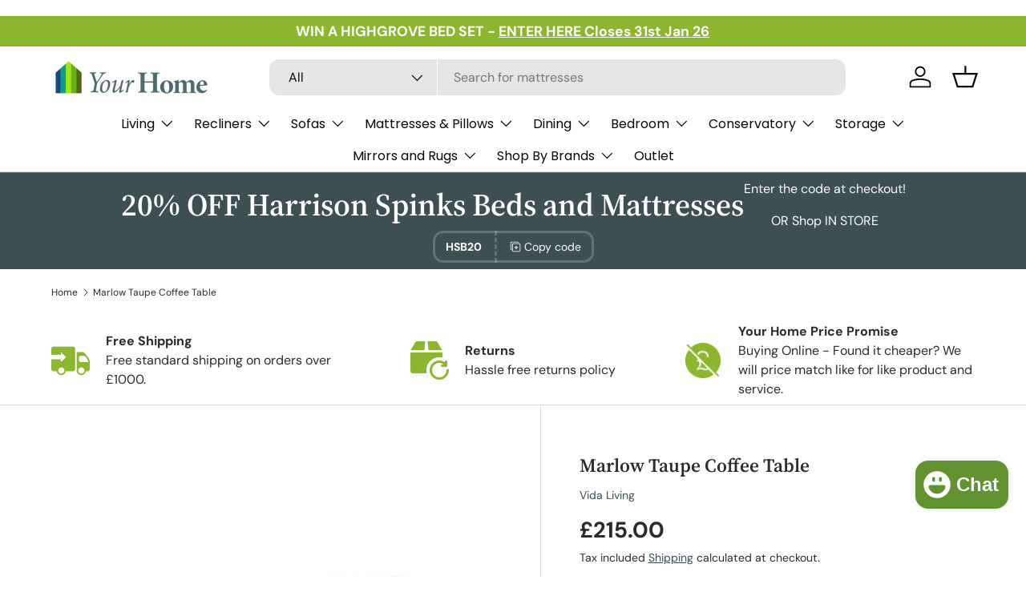

--- FILE ---
content_type: text/html; charset=utf-8
request_url: https://yourhomefurniture.co.uk/products/marlow-taupe-coffee-table
body_size: 77350
content:
<!doctype html>
<html class="no-js" lang="en" dir="ltr">
<head><meta charset="utf-8">
<meta name="viewport" content="width=device-width,initial-scale=1">
<title>Marlow Taupe Coffee Table - Your Home Furniture</title><link rel="canonical" href="https://yourhomefurniture.co.uk/products/marlow-taupe-coffee-table"><link rel="icon" href="//yourhomefurniture.co.uk/cdn/shop/files/fav-icon.png?crop=center&height=48&v=1727427760&width=48" type="image/png">
  <link rel="apple-touch-icon" href="//yourhomefurniture.co.uk/cdn/shop/files/fav-icon.png?crop=center&height=180&v=1727427760&width=180"><meta name="description" content="The Marlow coffee table by VIDA is the perfect addition to any home. Constructed from American white oak and hand-painted in a soft dove grey, The perfect place for displaying items this coffee table pairs perfectly with the full range of Marlow dining products that complete the collection."><meta property="og:site_name" content="Your Home Furniture of Newark">
<meta property="og:url" content="https://yourhomefurniture.co.uk/products/marlow-taupe-coffee-table">
<meta property="og:title" content="Marlow Taupe Coffee Table - Your Home Furniture">
<meta property="og:type" content="product">
<meta property="og:description" content="The Marlow coffee table by VIDA is the perfect addition to any home. Constructed from American white oak and hand-painted in a soft dove grey, The perfect place for displaying items this coffee table pairs perfectly with the full range of Marlow dining products that complete the collection."><meta property="og:image" content="http://yourhomefurniture.co.uk/cdn/shop/files/marlow-taupe-coffee-table-coffee-table-1182367202.jpg?crop=center&height=1200&v=1757000717&width=1200">
  <meta property="og:image:secure_url" content="https://yourhomefurniture.co.uk/cdn/shop/files/marlow-taupe-coffee-table-coffee-table-1182367202.jpg?crop=center&height=1200&v=1757000717&width=1200">
  <meta property="og:image:width" content="600">
  <meta property="og:image:height" content="600"><meta property="og:price:amount" content="215.00">
  <meta property="og:price:currency" content="GBP"><meta name="twitter:card" content="summary_large_image">
<meta name="twitter:title" content="Marlow Taupe Coffee Table - Your Home Furniture">
<meta name="twitter:description" content="The Marlow coffee table by VIDA is the perfect addition to any home. Constructed from American white oak and hand-painted in a soft dove grey, The perfect place for displaying items this coffee table pairs perfectly with the full range of Marlow dining products that complete the collection.">
<link rel="preload" href="//yourhomefurniture.co.uk/cdn/shop/t/18/assets/main.css?v=20751129437207504661754661712" as="style"><style data-shopify>
@font-face {
  font-family: "DM Sans";
  font-weight: 400;
  font-style: normal;
  font-display: swap;
  src: url("//yourhomefurniture.co.uk/cdn/fonts/dm_sans/dmsans_n4.ec80bd4dd7e1a334c969c265873491ae56018d72.woff2") format("woff2"),
       url("//yourhomefurniture.co.uk/cdn/fonts/dm_sans/dmsans_n4.87bdd914d8a61247b911147ae68e754d695c58a6.woff") format("woff");
}
@font-face {
  font-family: "DM Sans";
  font-weight: 700;
  font-style: normal;
  font-display: swap;
  src: url("//yourhomefurniture.co.uk/cdn/fonts/dm_sans/dmsans_n7.97e21d81502002291ea1de8aefb79170c6946ce5.woff2") format("woff2"),
       url("//yourhomefurniture.co.uk/cdn/fonts/dm_sans/dmsans_n7.af5c214f5116410ca1d53a2090665620e78e2e1b.woff") format("woff");
}
@font-face {
  font-family: "DM Sans";
  font-weight: 400;
  font-style: italic;
  font-display: swap;
  src: url("//yourhomefurniture.co.uk/cdn/fonts/dm_sans/dmsans_i4.b8fe05e69ee95d5a53155c346957d8cbf5081c1a.woff2") format("woff2"),
       url("//yourhomefurniture.co.uk/cdn/fonts/dm_sans/dmsans_i4.403fe28ee2ea63e142575c0aa47684d65f8c23a0.woff") format("woff");
}
@font-face {
  font-family: "DM Sans";
  font-weight: 700;
  font-style: italic;
  font-display: swap;
  src: url("//yourhomefurniture.co.uk/cdn/fonts/dm_sans/dmsans_i7.52b57f7d7342eb7255084623d98ab83fd96e7f9b.woff2") format("woff2"),
       url("//yourhomefurniture.co.uk/cdn/fonts/dm_sans/dmsans_i7.d5e14ef18a1d4a8ce78a4187580b4eb1759c2eda.woff") format("woff");
}
@font-face {
  font-family: "Source Serif 4";
  font-weight: 600;
  font-style: normal;
  font-display: swap;
  src: url("//yourhomefurniture.co.uk/cdn/fonts/source_serif_4/sourceserif4_n6.95f0b4b0c48888f7bbbe6586fc9c50e8f98c6276.woff2") format("woff2"),
       url("//yourhomefurniture.co.uk/cdn/fonts/source_serif_4/sourceserif4_n6.d1dfc25223b4ed046fa065538a370cbfaa922731.woff") format("woff");
}
@font-face {
  font-family: Poppins;
  font-weight: 400;
  font-style: normal;
  font-display: swap;
  src: url("//yourhomefurniture.co.uk/cdn/fonts/poppins/poppins_n4.0ba78fa5af9b0e1a374041b3ceaadf0a43b41362.woff2") format("woff2"),
       url("//yourhomefurniture.co.uk/cdn/fonts/poppins/poppins_n4.214741a72ff2596839fc9760ee7a770386cf16ca.woff") format("woff");
}
:root {
      --bg-color: 255 255 255 / 1.0;
      --bg-color-og: 255 255 255 / 1.0;
      --heading-color: 42 43 42;
      --text-color: 42 43 42;
      --text-color-og: 42 43 42;
      --scrollbar-color: 42 43 42;
      --link-color: 60 79 83;
      --link-color-og: 60 79 83;
      --star-color: 255 159 28;--swatch-border-color-default: 212 213 212;
        --swatch-border-color-active: 149 149 149;
        --swatch-card-size: 24px;
        --swatch-variant-picker-size: 64px;--color-scheme-1-bg: 243 243 243 / 1.0;
      --color-scheme-1-grad: ;
      --color-scheme-1-heading: 42 43 42;
      --color-scheme-1-text: 42 43 42;
      --color-scheme-1-btn-bg: 60 79 83;
      --color-scheme-1-btn-text: 255 255 255;
      --color-scheme-1-btn-bg-hover: 96 113 117;--color-scheme-2-bg: 139 226 54 / 1.0;
      --color-scheme-2-grad: linear-gradient(225deg, rgba(51, 59, 67, 0.88) 8%, rgba(41, 47, 54, 1) 56%, rgba(20, 20, 20, 1) 92%);
      --color-scheme-2-heading: 255 88 13;
      --color-scheme-2-text: 255 255 255;
      --color-scheme-2-btn-bg: 255 88 13;
      --color-scheme-2-btn-text: 255 255 255;
      --color-scheme-2-btn-bg-hover: 255 124 64;--color-scheme-3-bg: 60 79 83 / 1.0;
      --color-scheme-3-grad: ;
      --color-scheme-3-heading: 255 255 255;
      --color-scheme-3-text: 255 255 255;
      --color-scheme-3-btn-bg: 96 146 47;
      --color-scheme-3-btn-text: 255 255 255;
      --color-scheme-3-btn-bg-hover: 128 172 83;

      --drawer-bg-color: 255 255 255 / 1.0;
      --drawer-text-color: 42 43 42;

      --panel-bg-color: 244 244 244 / 1.0;
      --panel-heading-color: 42 43 42;
      --panel-text-color: 42 43 42;

      --in-stock-text-color: 44 126 63;
      --low-stock-text-color: 210 134 26;
      --very-low-stock-text-color: 180 12 28;
      --no-stock-text-color: 119 119 119;
      --no-stock-backordered-text-color: 119 119 119;

      --error-bg-color: 252 237 238;
      --error-text-color: 180 12 28;
      --success-bg-color: 232 246 234;
      --success-text-color: 44 126 63;
      --info-bg-color: 228 237 250;
      --info-text-color: 26 102 210;

      --heading-font-family: "Source Serif 4", serif;
      --heading-font-style: normal;
      --heading-font-weight: 600;
      --heading-scale-start: 4;

      --navigation-font-family: Poppins, sans-serif;
      --navigation-font-style: normal;
      --navigation-font-weight: 400;--heading-text-transform: none;
--subheading-text-transform: none;
      --body-font-family: "DM Sans", sans-serif;
      --body-font-style: normal;
      --body-font-weight: 400;
      --body-font-size: 16;

      --section-gap: 32;
      --heading-gap: calc(8 * var(--space-unit));--heading-gap: calc(6 * var(--space-unit));--grid-column-gap: 20px;--btn-bg-color: 60 79 83;
      --btn-bg-hover-color: 96 113 117;
      --btn-text-color: 255 255 255;
      --btn-bg-color-og: 60 79 83;
      --btn-text-color-og: 255 255 255;
      --btn-alt-bg-color: 255 255 255;
      --btn-alt-bg-alpha: 1.0;
      --btn-alt-text-color: 42 43 42;
      --btn-border-width: 3px;
      --btn-padding-y: 12px;

      
      --btn-border-radius: 13px;
      

      --btn-lg-border-radius: 50%;
      --btn-icon-border-radius: 50%;
      --input-with-btn-inner-radius: var(--btn-border-radius);

      --input-bg-color: 255 255 255 / 1.0;
      --input-text-color: 42 43 42;
      --input-border-width: 3px;
      --input-border-radius: 10px;
      --textarea-border-radius: 10px;
      --input-border-radius: 13px;
      --input-bg-color-diff-3: #f7f7f7;
      --input-bg-color-diff-6: #f0f0f0;

      --modal-border-radius: 10px;
      --modal-overlay-color: 0 0 0;
      --modal-overlay-opacity: 0.4;
      --drawer-border-radius: 10px;
      --overlay-border-radius: 10px;

      --custom-label-bg-color: 139 226 54 / 1.0;
      --custom-label-text-color: 42 43 42 / 1.0;--sale-label-bg-color: 170 17 17 / 1.0;
      --sale-label-text-color: 255 255 255 / 1.0;--preorder-label-bg-color: 0 166 237 / 1.0;
      --preorder-label-text-color: 255 255 255 / 1.0;

      --collection-label-color: 0 126 18 / 1.0;

      --page-width: 1890px;
      --gutter-sm: 20px;
      --gutter-md: 32px;
      --gutter-lg: 64px;

      --payment-terms-bg-color: #ffffff;

      --coll-card-bg-color: rgba(0,0,0,0);
      --coll-card-border-color: rgba(0,0,0,0);

      --card-highlight-bg-color: #F9F9F9;
      --card-highlight-text-color: 85 85 85;
      --card-highlight-border-color: #E1E1E1;--card-bg-color: #ffffff;
      --card-text-color: 42 43 42;
      --card-border-color: rgba(0,0,0,0);

      --reading-width: 48em;
    }

    @media (max-width: 769px) {
      :root {
        --reading-width: 36em;
      }
    }
  </style><link rel="stylesheet" href="//yourhomefurniture.co.uk/cdn/shop/t/18/assets/main.css?v=20751129437207504661754661712">
  <script src="//yourhomefurniture.co.uk/cdn/shop/t/18/assets/main.js?v=99064184602095539221767865203" defer="defer"></script><link rel="preload_tag" href="//yourhomefurniture.co.uk/cdn/fonts/dm_sans/dmsans_n4.ec80bd4dd7e1a334c969c265873491ae56018d72.woff2" as="font" type="font/woff2" crossorigin fetchpriority="high"><link rel="preload_tag" href="//yourhomefurniture.co.uk/cdn/fonts/source_serif_4/sourceserif4_n6.95f0b4b0c48888f7bbbe6586fc9c50e8f98c6276.woff2" as="font" type="font/woff2" crossorigin fetchpriority="high"><script>window.performance && window.performance.mark && window.performance.mark('shopify.content_for_header.start');</script><meta name="google-site-verification" content="rK4o72CnygiGK_b_eeYJAeIiwi8ZC07bXPNtJ5RPBr4">
<meta name="facebook-domain-verification" content="tznehonxryokyjhysnuhm61cgdnpv8">
<meta id="shopify-digital-wallet" name="shopify-digital-wallet" content="/75849367864/digital_wallets/dialog">
<meta name="shopify-checkout-api-token" content="fc84c8391630bd0a203d93f52bd6f88b">
<link rel="alternate" type="application/json+oembed" href="https://yourhomefurniture.co.uk/products/marlow-taupe-coffee-table.oembed">
<script async="async" src="/checkouts/internal/preloads.js?locale=en-GB"></script>
<link rel="preconnect" href="https://shop.app" crossorigin="anonymous">
<script async="async" src="https://shop.app/checkouts/internal/preloads.js?locale=en-GB&shop_id=75849367864" crossorigin="anonymous"></script>
<script id="apple-pay-shop-capabilities" type="application/json">{"shopId":75849367864,"countryCode":"GB","currencyCode":"GBP","merchantCapabilities":["supports3DS"],"merchantId":"gid:\/\/shopify\/Shop\/75849367864","merchantName":"Your Home Furniture of Newark","requiredBillingContactFields":["postalAddress","email","phone"],"requiredShippingContactFields":["postalAddress","email","phone"],"shippingType":"shipping","supportedNetworks":["visa","maestro","masterCard","amex","discover","elo"],"total":{"type":"pending","label":"Your Home Furniture of Newark","amount":"1.00"},"shopifyPaymentsEnabled":true,"supportsSubscriptions":true}</script>
<script id="shopify-features" type="application/json">{"accessToken":"fc84c8391630bd0a203d93f52bd6f88b","betas":["rich-media-storefront-analytics"],"domain":"yourhomefurniture.co.uk","predictiveSearch":true,"shopId":75849367864,"locale":"en"}</script>
<script>var Shopify = Shopify || {};
Shopify.shop = "your-home-of-newark.myshopify.com";
Shopify.locale = "en";
Shopify.currency = {"active":"GBP","rate":"1.0"};
Shopify.country = "GB";
Shopify.theme = {"name":"New Store ","id":184868831606,"schema_name":"Enterprise","schema_version":"2.0.0","theme_store_id":1657,"role":"main"};
Shopify.theme.handle = "null";
Shopify.theme.style = {"id":null,"handle":null};
Shopify.cdnHost = "yourhomefurniture.co.uk/cdn";
Shopify.routes = Shopify.routes || {};
Shopify.routes.root = "/";</script>
<script type="module">!function(o){(o.Shopify=o.Shopify||{}).modules=!0}(window);</script>
<script>!function(o){function n(){var o=[];function n(){o.push(Array.prototype.slice.apply(arguments))}return n.q=o,n}var t=o.Shopify=o.Shopify||{};t.loadFeatures=n(),t.autoloadFeatures=n()}(window);</script>
<script>
  window.ShopifyPay = window.ShopifyPay || {};
  window.ShopifyPay.apiHost = "shop.app\/pay";
  window.ShopifyPay.redirectState = null;
</script>
<script id="shop-js-analytics" type="application/json">{"pageType":"product"}</script>
<script defer="defer" async type="module" src="//yourhomefurniture.co.uk/cdn/shopifycloud/shop-js/modules/v2/client.init-shop-cart-sync_BdyHc3Nr.en.esm.js"></script>
<script defer="defer" async type="module" src="//yourhomefurniture.co.uk/cdn/shopifycloud/shop-js/modules/v2/chunk.common_Daul8nwZ.esm.js"></script>
<script type="module">
  await import("//yourhomefurniture.co.uk/cdn/shopifycloud/shop-js/modules/v2/client.init-shop-cart-sync_BdyHc3Nr.en.esm.js");
await import("//yourhomefurniture.co.uk/cdn/shopifycloud/shop-js/modules/v2/chunk.common_Daul8nwZ.esm.js");

  window.Shopify.SignInWithShop?.initShopCartSync?.({"fedCMEnabled":true,"windoidEnabled":true});

</script>
<script>
  window.Shopify = window.Shopify || {};
  if (!window.Shopify.featureAssets) window.Shopify.featureAssets = {};
  window.Shopify.featureAssets['shop-js'] = {"shop-cart-sync":["modules/v2/client.shop-cart-sync_QYOiDySF.en.esm.js","modules/v2/chunk.common_Daul8nwZ.esm.js"],"init-fed-cm":["modules/v2/client.init-fed-cm_DchLp9rc.en.esm.js","modules/v2/chunk.common_Daul8nwZ.esm.js"],"shop-button":["modules/v2/client.shop-button_OV7bAJc5.en.esm.js","modules/v2/chunk.common_Daul8nwZ.esm.js"],"init-windoid":["modules/v2/client.init-windoid_DwxFKQ8e.en.esm.js","modules/v2/chunk.common_Daul8nwZ.esm.js"],"shop-cash-offers":["modules/v2/client.shop-cash-offers_DWtL6Bq3.en.esm.js","modules/v2/chunk.common_Daul8nwZ.esm.js","modules/v2/chunk.modal_CQq8HTM6.esm.js"],"shop-toast-manager":["modules/v2/client.shop-toast-manager_CX9r1SjA.en.esm.js","modules/v2/chunk.common_Daul8nwZ.esm.js"],"init-shop-email-lookup-coordinator":["modules/v2/client.init-shop-email-lookup-coordinator_UhKnw74l.en.esm.js","modules/v2/chunk.common_Daul8nwZ.esm.js"],"pay-button":["modules/v2/client.pay-button_DzxNnLDY.en.esm.js","modules/v2/chunk.common_Daul8nwZ.esm.js"],"avatar":["modules/v2/client.avatar_BTnouDA3.en.esm.js"],"init-shop-cart-sync":["modules/v2/client.init-shop-cart-sync_BdyHc3Nr.en.esm.js","modules/v2/chunk.common_Daul8nwZ.esm.js"],"shop-login-button":["modules/v2/client.shop-login-button_D8B466_1.en.esm.js","modules/v2/chunk.common_Daul8nwZ.esm.js","modules/v2/chunk.modal_CQq8HTM6.esm.js"],"init-customer-accounts-sign-up":["modules/v2/client.init-customer-accounts-sign-up_C8fpPm4i.en.esm.js","modules/v2/client.shop-login-button_D8B466_1.en.esm.js","modules/v2/chunk.common_Daul8nwZ.esm.js","modules/v2/chunk.modal_CQq8HTM6.esm.js"],"init-shop-for-new-customer-accounts":["modules/v2/client.init-shop-for-new-customer-accounts_CVTO0Ztu.en.esm.js","modules/v2/client.shop-login-button_D8B466_1.en.esm.js","modules/v2/chunk.common_Daul8nwZ.esm.js","modules/v2/chunk.modal_CQq8HTM6.esm.js"],"init-customer-accounts":["modules/v2/client.init-customer-accounts_dRgKMfrE.en.esm.js","modules/v2/client.shop-login-button_D8B466_1.en.esm.js","modules/v2/chunk.common_Daul8nwZ.esm.js","modules/v2/chunk.modal_CQq8HTM6.esm.js"],"shop-follow-button":["modules/v2/client.shop-follow-button_CkZpjEct.en.esm.js","modules/v2/chunk.common_Daul8nwZ.esm.js","modules/v2/chunk.modal_CQq8HTM6.esm.js"],"lead-capture":["modules/v2/client.lead-capture_BntHBhfp.en.esm.js","modules/v2/chunk.common_Daul8nwZ.esm.js","modules/v2/chunk.modal_CQq8HTM6.esm.js"],"checkout-modal":["modules/v2/client.checkout-modal_CfxcYbTm.en.esm.js","modules/v2/chunk.common_Daul8nwZ.esm.js","modules/v2/chunk.modal_CQq8HTM6.esm.js"],"shop-login":["modules/v2/client.shop-login_Da4GZ2H6.en.esm.js","modules/v2/chunk.common_Daul8nwZ.esm.js","modules/v2/chunk.modal_CQq8HTM6.esm.js"],"payment-terms":["modules/v2/client.payment-terms_MV4M3zvL.en.esm.js","modules/v2/chunk.common_Daul8nwZ.esm.js","modules/v2/chunk.modal_CQq8HTM6.esm.js"]};
</script>
<script>(function() {
  var isLoaded = false;
  function asyncLoad() {
    if (isLoaded) return;
    isLoaded = true;
    var urls = ["https:\/\/cdn.nfcube.com\/instafeed-56b2c79bac61829a3c4a3dc50348f161.js?shop=your-home-of-newark.myshopify.com"];
    for (var i = 0; i < urls.length; i++) {
      var s = document.createElement('script');
      s.type = 'text/javascript';
      s.async = true;
      s.src = urls[i];
      var x = document.getElementsByTagName('script')[0];
      x.parentNode.insertBefore(s, x);
    }
  };
  if(window.attachEvent) {
    window.attachEvent('onload', asyncLoad);
  } else {
    window.addEventListener('load', asyncLoad, false);
  }
})();</script>
<script id="__st">var __st={"a":75849367864,"offset":0,"reqid":"461e0710-537d-442b-9543-e6bafedac67f-1768986214","pageurl":"yourhomefurniture.co.uk\/products\/marlow-taupe-coffee-table","u":"6431e73dc396","p":"product","rtyp":"product","rid":9006041694520};</script>
<script>window.ShopifyPaypalV4VisibilityTracking = true;</script>
<script id="captcha-bootstrap">!function(){'use strict';const t='contact',e='account',n='new_comment',o=[[t,t],['blogs',n],['comments',n],[t,'customer']],c=[[e,'customer_login'],[e,'guest_login'],[e,'recover_customer_password'],[e,'create_customer']],r=t=>t.map((([t,e])=>`form[action*='/${t}']:not([data-nocaptcha='true']) input[name='form_type'][value='${e}']`)).join(','),a=t=>()=>t?[...document.querySelectorAll(t)].map((t=>t.form)):[];function s(){const t=[...o],e=r(t);return a(e)}const i='password',u='form_key',d=['recaptcha-v3-token','g-recaptcha-response','h-captcha-response',i],f=()=>{try{return window.sessionStorage}catch{return}},m='__shopify_v',_=t=>t.elements[u];function p(t,e,n=!1){try{const o=window.sessionStorage,c=JSON.parse(o.getItem(e)),{data:r}=function(t){const{data:e,action:n}=t;return t[m]||n?{data:e,action:n}:{data:t,action:n}}(c);for(const[e,n]of Object.entries(r))t.elements[e]&&(t.elements[e].value=n);n&&o.removeItem(e)}catch(o){console.error('form repopulation failed',{error:o})}}const l='form_type',E='cptcha';function T(t){t.dataset[E]=!0}const w=window,h=w.document,L='Shopify',v='ce_forms',y='captcha';let A=!1;((t,e)=>{const n=(g='f06e6c50-85a8-45c8-87d0-21a2b65856fe',I='https://cdn.shopify.com/shopifycloud/storefront-forms-hcaptcha/ce_storefront_forms_captcha_hcaptcha.v1.5.2.iife.js',D={infoText:'Protected by hCaptcha',privacyText:'Privacy',termsText:'Terms'},(t,e,n)=>{const o=w[L][v],c=o.bindForm;if(c)return c(t,g,e,D).then(n);var r;o.q.push([[t,g,e,D],n]),r=I,A||(h.body.append(Object.assign(h.createElement('script'),{id:'captcha-provider',async:!0,src:r})),A=!0)});var g,I,D;w[L]=w[L]||{},w[L][v]=w[L][v]||{},w[L][v].q=[],w[L][y]=w[L][y]||{},w[L][y].protect=function(t,e){n(t,void 0,e),T(t)},Object.freeze(w[L][y]),function(t,e,n,w,h,L){const[v,y,A,g]=function(t,e,n){const i=e?o:[],u=t?c:[],d=[...i,...u],f=r(d),m=r(i),_=r(d.filter((([t,e])=>n.includes(e))));return[a(f),a(m),a(_),s()]}(w,h,L),I=t=>{const e=t.target;return e instanceof HTMLFormElement?e:e&&e.form},D=t=>v().includes(t);t.addEventListener('submit',(t=>{const e=I(t);if(!e)return;const n=D(e)&&!e.dataset.hcaptchaBound&&!e.dataset.recaptchaBound,o=_(e),c=g().includes(e)&&(!o||!o.value);(n||c)&&t.preventDefault(),c&&!n&&(function(t){try{if(!f())return;!function(t){const e=f();if(!e)return;const n=_(t);if(!n)return;const o=n.value;o&&e.removeItem(o)}(t);const e=Array.from(Array(32),(()=>Math.random().toString(36)[2])).join('');!function(t,e){_(t)||t.append(Object.assign(document.createElement('input'),{type:'hidden',name:u})),t.elements[u].value=e}(t,e),function(t,e){const n=f();if(!n)return;const o=[...t.querySelectorAll(`input[type='${i}']`)].map((({name:t})=>t)),c=[...d,...o],r={};for(const[a,s]of new FormData(t).entries())c.includes(a)||(r[a]=s);n.setItem(e,JSON.stringify({[m]:1,action:t.action,data:r}))}(t,e)}catch(e){console.error('failed to persist form',e)}}(e),e.submit())}));const S=(t,e)=>{t&&!t.dataset[E]&&(n(t,e.some((e=>e===t))),T(t))};for(const o of['focusin','change'])t.addEventListener(o,(t=>{const e=I(t);D(e)&&S(e,y())}));const B=e.get('form_key'),M=e.get(l),P=B&&M;t.addEventListener('DOMContentLoaded',(()=>{const t=y();if(P)for(const e of t)e.elements[l].value===M&&p(e,B);[...new Set([...A(),...v().filter((t=>'true'===t.dataset.shopifyCaptcha))])].forEach((e=>S(e,t)))}))}(h,new URLSearchParams(w.location.search),n,t,e,['guest_login'])})(!0,!0)}();</script>
<script integrity="sha256-4kQ18oKyAcykRKYeNunJcIwy7WH5gtpwJnB7kiuLZ1E=" data-source-attribution="shopify.loadfeatures" defer="defer" src="//yourhomefurniture.co.uk/cdn/shopifycloud/storefront/assets/storefront/load_feature-a0a9edcb.js" crossorigin="anonymous"></script>
<script crossorigin="anonymous" defer="defer" src="//yourhomefurniture.co.uk/cdn/shopifycloud/storefront/assets/shopify_pay/storefront-65b4c6d7.js?v=20250812"></script>
<script data-source-attribution="shopify.dynamic_checkout.dynamic.init">var Shopify=Shopify||{};Shopify.PaymentButton=Shopify.PaymentButton||{isStorefrontPortableWallets:!0,init:function(){window.Shopify.PaymentButton.init=function(){};var t=document.createElement("script");t.src="https://yourhomefurniture.co.uk/cdn/shopifycloud/portable-wallets/latest/portable-wallets.en.js",t.type="module",document.head.appendChild(t)}};
</script>
<script data-source-attribution="shopify.dynamic_checkout.buyer_consent">
  function portableWalletsHideBuyerConsent(e){var t=document.getElementById("shopify-buyer-consent"),n=document.getElementById("shopify-subscription-policy-button");t&&n&&(t.classList.add("hidden"),t.setAttribute("aria-hidden","true"),n.removeEventListener("click",e))}function portableWalletsShowBuyerConsent(e){var t=document.getElementById("shopify-buyer-consent"),n=document.getElementById("shopify-subscription-policy-button");t&&n&&(t.classList.remove("hidden"),t.removeAttribute("aria-hidden"),n.addEventListener("click",e))}window.Shopify?.PaymentButton&&(window.Shopify.PaymentButton.hideBuyerConsent=portableWalletsHideBuyerConsent,window.Shopify.PaymentButton.showBuyerConsent=portableWalletsShowBuyerConsent);
</script>
<script data-source-attribution="shopify.dynamic_checkout.cart.bootstrap">document.addEventListener("DOMContentLoaded",(function(){function t(){return document.querySelector("shopify-accelerated-checkout-cart, shopify-accelerated-checkout")}if(t())Shopify.PaymentButton.init();else{new MutationObserver((function(e,n){t()&&(Shopify.PaymentButton.init(),n.disconnect())})).observe(document.body,{childList:!0,subtree:!0})}}));
</script>
<script id='scb4127' type='text/javascript' async='' src='https://yourhomefurniture.co.uk/cdn/shopifycloud/privacy-banner/storefront-banner.js'></script><link id="shopify-accelerated-checkout-styles" rel="stylesheet" media="screen" href="https://yourhomefurniture.co.uk/cdn/shopifycloud/portable-wallets/latest/accelerated-checkout-backwards-compat.css" crossorigin="anonymous">
<style id="shopify-accelerated-checkout-cart">
        #shopify-buyer-consent {
  margin-top: 1em;
  display: inline-block;
  width: 100%;
}

#shopify-buyer-consent.hidden {
  display: none;
}

#shopify-subscription-policy-button {
  background: none;
  border: none;
  padding: 0;
  text-decoration: underline;
  font-size: inherit;
  cursor: pointer;
}

#shopify-subscription-policy-button::before {
  box-shadow: none;
}

      </style>
<script id="sections-script" data-sections="header,footer" defer="defer" src="//yourhomefurniture.co.uk/cdn/shop/t/18/compiled_assets/scripts.js?v=50499"></script>
<script>window.performance && window.performance.mark && window.performance.mark('shopify.content_for_header.end');</script>
<script src="//yourhomefurniture.co.uk/cdn/shop/t/18/assets/blur-messages.js?v=98620774460636405321754661712" defer="defer"></script>

  <script>document.documentElement.className = document.documentElement.className.replace('no-js', 'js');</script><!-- CC Custom Head Start --><!-- CC Custom Head End --><script>window.is_hulkpo_installed=true</script><!-- BEGIN app block: shopify://apps/avada-seo-suite/blocks/avada-seo/15507c6e-1aa3-45d3-b698-7e175e033440 --><script>
  window.AVADA_SEO_ENABLED = true;
</script><!-- BEGIN app snippet: avada-broken-link-manager --><!-- END app snippet --><!-- BEGIN app snippet: avada-seo-site --><!-- END app snippet --><!-- BEGIN app snippet: avada-robot-onpage --><!-- Avada SEO Robot Onpage -->












<!-- END app snippet --><!-- BEGIN app snippet: avada-frequently-asked-questions -->







<!-- END app snippet --><!-- BEGIN app snippet: avada-custom-css --> <!-- BEGIN Avada SEO custom CSS END -->


<!-- END Avada SEO custom CSS END -->
<!-- END app snippet --><!-- BEGIN app snippet: avada-seo-preload --><script>
  const ignore = ["\/cart","\/account"];
  window.FPConfig = {
      delay: 0,
      ignoreKeywords: ignore || ['/cart', '/account/login', '/account/logout', '/account'],
      maxRPS: 3,
      hoverDelay: 50
  };
</script>

<script src="https://cdn.shopify.com/extensions/019bd69f-acd5-7f0b-a4be-3e159fb266d7/avada-seo-suite-222/assets/flying-pages.js" defer="defer"></script>


<!-- END app snippet --><!-- BEGIN app snippet: avada-loading --><style>
  @keyframes avada-rotate {
    0% { transform: rotate(0); }
    100% { transform: rotate(360deg); }
  }

  @keyframes avada-fade-out {
    0% { opacity: 1; visibility: visible; }
    100% { opacity: 0; visibility: hidden; }
  }

  .Avada-LoadingScreen {
    display: none;
    width: 100%;
    height: 100vh;
    top: 0;
    position: fixed;
    z-index: 9999;
    display: flex;
    align-items: center;
    justify-content: center;
  
    background-color: #F2F2F2;
  
  }

  .Avada-LoadingScreen svg {
    animation: avada-rotate 1s linear infinite;
    width: 75px;
    height: 75px;
  }
</style>
<script>
  const themeId = Shopify.theme.id;
  const loadingSettingsValue = {"enabled":false,"loadingColor":"#333333","bgColor":"#F2F2F2","waitTime":0,"durationTime":2,"loadingType":"circle","bgType":"color","sizeLoading":"75","displayShow":"first","bgImage":"","themeIds":[]};
  const loadingType = loadingSettingsValue?.loadingType;
  function renderLoading() {
    new MutationObserver((mutations, observer) => {
      if (document.body) {
        observer.disconnect();
        const loadingDiv = document.createElement('div');
        loadingDiv.className = 'Avada-LoadingScreen';
        if(loadingType === 'custom_logo' || loadingType === 'favicon_logo') {
          const srcLoadingImage = loadingSettingsValue?.customLogoThemeIds[themeId] || '';
          if(srcLoadingImage) {
            loadingDiv.innerHTML = `
            <img alt="Avada logo"  height="600px" loading="eager" fetchpriority="high"
              src="${srcLoadingImage}&width=600"
              width="600px" />
              `
          }
        }
        if(loadingType === 'circle') {
          loadingDiv.innerHTML = `
        <svg viewBox="0 0 40 40" fill="none" xmlns="http://www.w3.org/2000/svg">
          <path d="M20 3.75C11.0254 3.75 3.75 11.0254 3.75 20C3.75 21.0355 2.91053 21.875 1.875 21.875C0.839475 21.875 0 21.0355 0 20C0 8.9543 8.9543 0 20 0C31.0457 0 40 8.9543 40 20C40 31.0457 31.0457 40 20 40C18.9645 40 18.125 39.1605 18.125 38.125C18.125 37.0895 18.9645 36.25 20 36.25C28.9748 36.25 36.25 28.9748 36.25 20C36.25 11.0254 28.9748 3.75 20 3.75Z" fill="#333333"/>
        </svg>
      `;
        }

        document.body.insertBefore(loadingDiv, document.body.firstChild || null);
        const e = '2';
        const t = 'first';
        const o = 'first' === t;
        const a = sessionStorage.getItem('isShowLoadingAvada');
        const n = document.querySelector('.Avada-LoadingScreen');
        if (a && o) return (n.style.display = 'none');
        n.style.display = 'flex';
        const i = document.body;
        i.style.overflow = 'hidden';
        const l = () => {
          i.style.overflow = 'auto';
          n.style.animation = 'avada-fade-out 1s ease-out forwards';
          setTimeout(() => {
            n.style.display = 'none';
          }, 1000);
        };
        if ((o && !a && sessionStorage.setItem('isShowLoadingAvada', true), 'duration_auto' === e)) {
          window.onload = function() {
            l();
          };
          return;
        }
        setTimeout(() => {
          l();
        }, 1000 * e);
      }
    }).observe(document.documentElement, { childList: true, subtree: true });
  };
  function isNullish(value) {
    return value === null || value === undefined;
  }
  const themeIds = '';
  const themeIdsArray = themeIds ? themeIds.split(',') : [];

  if(!isNullish(themeIds) && themeIdsArray.includes(themeId.toString()) && loadingSettingsValue?.enabled) {
    renderLoading();
  }

  if(isNullish(loadingSettingsValue?.themeIds) && loadingSettingsValue?.enabled) {
    renderLoading();
  }
</script>
<!-- END app snippet --><!-- BEGIN app snippet: avada-seo-social-post --><!-- END app snippet -->
<!-- END app block --><!-- BEGIN app block: shopify://apps/hulk-product-options/blocks/app-embed/380168ef-9475-4244-a291-f66b189208b5 --><!-- BEGIN app snippet: hulkapps_product_options --><script>
    
        window.hulkapps = {
        shop_slug: "your-home-of-newark",
        store_id: "your-home-of-newark.myshopify.com",
        money_format: "£{{amount}}",
        cart: null,
        product: null,
        product_collections: null,
        product_variants: null,
        is_volume_discount: null,
        is_product_option: true,
        product_id: null,
        page_type: null,
        po_url: "https://productoption.hulkapps.com",
        po_proxy_url: "https://yourhomefurniture.co.uk",
        vd_url: "https://volumediscount.hulkapps.com",
        customer: null,
        hulkapps_extension_js: true

    }
    window.is_hulkpo_installed=true
    

      window.hulkapps.page_type = "cart";
      window.hulkapps.cart = {"note":null,"attributes":{},"original_total_price":0,"total_price":0,"total_discount":0,"total_weight":0.0,"item_count":0,"items":[],"requires_shipping":false,"currency":"GBP","items_subtotal_price":0,"cart_level_discount_applications":[],"checkout_charge_amount":0}
      if (typeof window.hulkapps.cart.items == "object") {
        for (var i=0; i<window.hulkapps.cart.items.length; i++) {
          ["sku", "grams", "vendor", "url", "image", "handle", "requires_shipping", "product_type", "product_description"].map(function(a) {
            delete window.hulkapps.cart.items[i][a]
          })
        }
      }
      window.hulkapps.cart_collections = {}
      

    
      window.hulkapps.page_type = "product"
      window.hulkapps.product_id = "9006041694520";
      window.hulkapps.product = {"id":9006041694520,"title":"Marlow Taupe Coffee Table","handle":"marlow-taupe-coffee-table","description":"\u003ch3\u003eOverview\u003c\/h3\u003e\n\u003cdiv class=\"description\"\u003e\n\u003cp\u003eThe Marlow coffee table by VIDA is the perfect addition to any home. Constructed from American white oak and hand-painted in a soft dove grey, The perfect place for displaying items this coffee table pairs perfectly with the full range of Marlow dining products that complete the collection.\u003c\/p\u003e\n\u003c\/div\u003e\n\u003ch3\u003eDimensions\u003c\/h3\u003e\n\u003ctable class=\"table-description-product-table\"\u003e\n\u003ctbody\u003e\n\u003ctr class=\"table-description-product-tr\"\u003e\n\u003cth class=\"table-description-product-th\"\u003eWidth\u003c\/th\u003e\n\u003cth class=\"table-description-product-th\"\u003eHeight\u003c\/th\u003e\n\u003cth class=\"table-description-product-th\"\u003eDepth\u003c\/th\u003e\n\u003c\/tr\u003e\n\u003ctr\u003e\n\u003ctd class=\"table-description-product-td\"\u003e115cm\u003c\/td\u003e\n\u003ctd class=\"table-description-product-td\"\u003e43cm\u003c\/td\u003e\n\u003ctd class=\"table-description-product-td\"\u003e58cm\u003c\/td\u003e\n\u003c\/tr\u003e\n\u003c\/tbody\u003e\n\u003c\/table\u003e","published_at":"2024-02-26T12:38:10+00:00","created_at":"2024-02-26T12:36:39+00:00","vendor":"Vida Living","type":"Coffee Table","tags":["Coffee Tables","Dining","Living","Marlow","Occasional Table","Vida Living"],"price":21500,"price_min":21500,"price_max":21500,"available":true,"price_varies":false,"compare_at_price":null,"compare_at_price_min":0,"compare_at_price_max":0,"compare_at_price_varies":false,"variants":[{"id":47885010239800,"title":"Default Title","option1":"Default Title","option2":null,"option3":null,"sku":null,"requires_shipping":true,"taxable":true,"featured_image":null,"available":true,"name":"Marlow Taupe Coffee Table","public_title":null,"options":["Default Title"],"price":21500,"weight":0,"compare_at_price":null,"inventory_management":null,"barcode":null,"requires_selling_plan":false,"selling_plan_allocations":[]}],"images":["\/\/yourhomefurniture.co.uk\/cdn\/shop\/files\/marlow-taupe-coffee-table-coffee-table-1182367202.jpg?v=1757000717","\/\/yourhomefurniture.co.uk\/cdn\/shop\/files\/marlow-taupe-coffee-table-coffee-table-1182367201.jpg?v=1757000717"],"featured_image":"\/\/yourhomefurniture.co.uk\/cdn\/shop\/files\/marlow-taupe-coffee-table-coffee-table-1182367202.jpg?v=1757000717","options":["Title"],"media":[{"alt":"Marlow taupe coffee table","id":37222067241272,"position":1,"preview_image":{"aspect_ratio":1.0,"height":600,"width":600,"src":"\/\/yourhomefurniture.co.uk\/cdn\/shop\/files\/marlow-taupe-coffee-table-coffee-table-1182367202.jpg?v=1757000717"},"aspect_ratio":1.0,"height":600,"media_type":"image","src":"\/\/yourhomefurniture.co.uk\/cdn\/shop\/files\/marlow-taupe-coffee-table-coffee-table-1182367202.jpg?v=1757000717","width":600},{"alt":"Marlow taupe coffee table","id":37222071894328,"position":2,"preview_image":{"aspect_ratio":1.5,"height":860,"width":1290,"src":"\/\/yourhomefurniture.co.uk\/cdn\/shop\/files\/marlow-taupe-coffee-table-coffee-table-1182367201.jpg?v=1757000717"},"aspect_ratio":1.5,"height":860,"media_type":"image","src":"\/\/yourhomefurniture.co.uk\/cdn\/shop\/files\/marlow-taupe-coffee-table-coffee-table-1182367201.jpg?v=1757000717","width":1290}],"requires_selling_plan":false,"selling_plan_groups":[],"content":"\u003ch3\u003eOverview\u003c\/h3\u003e\n\u003cdiv class=\"description\"\u003e\n\u003cp\u003eThe Marlow coffee table by VIDA is the perfect addition to any home. Constructed from American white oak and hand-painted in a soft dove grey, The perfect place for displaying items this coffee table pairs perfectly with the full range of Marlow dining products that complete the collection.\u003c\/p\u003e\n\u003c\/div\u003e\n\u003ch3\u003eDimensions\u003c\/h3\u003e\n\u003ctable class=\"table-description-product-table\"\u003e\n\u003ctbody\u003e\n\u003ctr class=\"table-description-product-tr\"\u003e\n\u003cth class=\"table-description-product-th\"\u003eWidth\u003c\/th\u003e\n\u003cth class=\"table-description-product-th\"\u003eHeight\u003c\/th\u003e\n\u003cth class=\"table-description-product-th\"\u003eDepth\u003c\/th\u003e\n\u003c\/tr\u003e\n\u003ctr\u003e\n\u003ctd class=\"table-description-product-td\"\u003e115cm\u003c\/td\u003e\n\u003ctd class=\"table-description-product-td\"\u003e43cm\u003c\/td\u003e\n\u003ctd class=\"table-description-product-td\"\u003e58cm\u003c\/td\u003e\n\u003c\/tr\u003e\n\u003c\/tbody\u003e\n\u003c\/table\u003e"}

      window.hulkapps.product_collection = []
      
        window.hulkapps.product_collection.push(455592182072)
      
        window.hulkapps.product_collection.push(446127472952)
      
        window.hulkapps.product_collection.push(446127505720)
      
        window.hulkapps.product_collection.push(446227054904)
      
        window.hulkapps.product_collection.push(452939415864)
      

      window.hulkapps.product_variant = []
      
        window.hulkapps.product_variant.push(47885010239800)
      

      window.hulkapps.product_collections = window.hulkapps.product_collection.toString();
      window.hulkapps.product_variants = window.hulkapps.product_variant.toString();

    

</script>

<!-- END app snippet --><!-- END app block --><!-- BEGIN app block: shopify://apps/judge-me-reviews/blocks/judgeme_core/61ccd3b1-a9f2-4160-9fe9-4fec8413e5d8 --><!-- Start of Judge.me Core -->






<link rel="dns-prefetch" href="https://cdnwidget.judge.me">
<link rel="dns-prefetch" href="https://cdn.judge.me">
<link rel="dns-prefetch" href="https://cdn1.judge.me">
<link rel="dns-prefetch" href="https://api.judge.me">

<script data-cfasync='false' class='jdgm-settings-script'>window.jdgmSettings={"pagination":5,"disable_web_reviews":false,"badge_no_review_text":"No reviews","badge_n_reviews_text":"{{ n }} review/reviews","hide_badge_preview_if_no_reviews":true,"badge_hide_text":false,"enforce_center_preview_badge":false,"widget_title":"Customer Reviews","widget_open_form_text":"Write a review","widget_close_form_text":"Cancel review","widget_refresh_page_text":"Refresh page","widget_summary_text":"Based on {{ number_of_reviews }} review/reviews","widget_no_review_text":"Be the first to write a review","widget_name_field_text":"Display name","widget_verified_name_field_text":"Verified Name (public)","widget_name_placeholder_text":"Display name","widget_required_field_error_text":"This field is required.","widget_email_field_text":"Email address","widget_verified_email_field_text":"Verified Email (private, can not be edited)","widget_email_placeholder_text":"Your email address","widget_email_field_error_text":"Please enter a valid email address.","widget_rating_field_text":"Rating","widget_review_title_field_text":"Review Title","widget_review_title_placeholder_text":"Give your review a title","widget_review_body_field_text":"Review content","widget_review_body_placeholder_text":"Start writing here...","widget_pictures_field_text":"Picture/Video (optional)","widget_submit_review_text":"Submit Review","widget_submit_verified_review_text":"Submit Verified Review","widget_submit_success_msg_with_auto_publish":"Thank you! Please refresh the page in a few moments to see your review. You can remove or edit your review by logging into \u003ca href='https://judge.me/login' target='_blank' rel='nofollow noopener'\u003eJudge.me\u003c/a\u003e","widget_submit_success_msg_no_auto_publish":"Thank you! Your review will be published as soon as it is approved by the shop admin. You can remove or edit your review by logging into \u003ca href='https://judge.me/login' target='_blank' rel='nofollow noopener'\u003eJudge.me\u003c/a\u003e","widget_show_default_reviews_out_of_total_text":"Showing {{ n_reviews_shown }} out of {{ n_reviews }} reviews.","widget_show_all_link_text":"Show all","widget_show_less_link_text":"Show less","widget_author_said_text":"{{ reviewer_name }} said:","widget_days_text":"{{ n }} days ago","widget_weeks_text":"{{ n }} week/weeks ago","widget_months_text":"{{ n }} month/months ago","widget_years_text":"{{ n }} year/years ago","widget_yesterday_text":"Yesterday","widget_today_text":"Today","widget_replied_text":"\u003e\u003e {{ shop_name }} replied:","widget_read_more_text":"Read more","widget_reviewer_name_as_initial":"","widget_rating_filter_color":"#fbcd0a","widget_rating_filter_see_all_text":"See all reviews","widget_sorting_most_recent_text":"Most Recent","widget_sorting_highest_rating_text":"Highest Rating","widget_sorting_lowest_rating_text":"Lowest Rating","widget_sorting_with_pictures_text":"Only Pictures","widget_sorting_most_helpful_text":"Most Helpful","widget_open_question_form_text":"Ask a question","widget_reviews_subtab_text":"Reviews","widget_questions_subtab_text":"Questions","widget_question_label_text":"Question","widget_answer_label_text":"Answer","widget_question_placeholder_text":"Write your question here","widget_submit_question_text":"Submit Question","widget_question_submit_success_text":"Thank you for your question! We will notify you once it gets answered.","verified_badge_text":"Verified","verified_badge_bg_color":"","verified_badge_text_color":"","verified_badge_placement":"left-of-reviewer-name","widget_review_max_height":"","widget_hide_border":false,"widget_social_share":false,"widget_thumb":false,"widget_review_location_show":false,"widget_location_format":"","all_reviews_include_out_of_store_products":true,"all_reviews_out_of_store_text":"(out of store)","all_reviews_pagination":100,"all_reviews_product_name_prefix_text":"about","enable_review_pictures":true,"enable_question_anwser":false,"widget_theme":"default","review_date_format":"dd/mm/yyyy","default_sort_method":"most-recent","widget_product_reviews_subtab_text":"Product Reviews","widget_shop_reviews_subtab_text":"Shop Reviews","widget_other_products_reviews_text":"Reviews for other products","widget_store_reviews_subtab_text":"Store reviews","widget_no_store_reviews_text":"This store hasn't received any reviews yet","widget_web_restriction_product_reviews_text":"This product hasn't received any reviews yet","widget_no_items_text":"No items found","widget_show_more_text":"Show more","widget_write_a_store_review_text":"Write a Store Review","widget_other_languages_heading":"Reviews in Other Languages","widget_translate_review_text":"Translate review to {{ language }}","widget_translating_review_text":"Translating...","widget_show_original_translation_text":"Show original ({{ language }})","widget_translate_review_failed_text":"Review couldn't be translated.","widget_translate_review_retry_text":"Retry","widget_translate_review_try_again_later_text":"Try again later","show_product_url_for_grouped_product":false,"widget_sorting_pictures_first_text":"Pictures First","show_pictures_on_all_rev_page_mobile":false,"show_pictures_on_all_rev_page_desktop":false,"floating_tab_hide_mobile_install_preference":false,"floating_tab_button_name":"★ Reviews","floating_tab_title":"Let customers speak for us","floating_tab_button_color":"","floating_tab_button_background_color":"","floating_tab_url":"","floating_tab_url_enabled":false,"floating_tab_tab_style":"text","all_reviews_text_badge_text":"Customers rate us {{ shop.metafields.judgeme.all_reviews_rating | round: 1 }}/5 based on {{ shop.metafields.judgeme.all_reviews_count }} reviews.","all_reviews_text_badge_text_branded_style":"{{ shop.metafields.judgeme.all_reviews_rating | round: 1 }} out of 5 stars based on {{ shop.metafields.judgeme.all_reviews_count }} reviews","is_all_reviews_text_badge_a_link":false,"show_stars_for_all_reviews_text_badge":false,"all_reviews_text_badge_url":"","all_reviews_text_style":"branded","all_reviews_text_color_style":"judgeme_brand_color","all_reviews_text_color":"#108474","all_reviews_text_show_jm_brand":false,"featured_carousel_show_header":true,"featured_carousel_title":"Let customers speak for us","testimonials_carousel_title":"Customers are saying","videos_carousel_title":"Real customer stories","cards_carousel_title":"Customers are saying","featured_carousel_count_text":"from {{ n }} reviews","featured_carousel_add_link_to_all_reviews_page":false,"featured_carousel_url":"","featured_carousel_show_images":true,"featured_carousel_autoslide_interval":5,"featured_carousel_arrows_on_the_sides":false,"featured_carousel_height":250,"featured_carousel_width":80,"featured_carousel_image_size":0,"featured_carousel_image_height":250,"featured_carousel_arrow_color":"#eeeeee","verified_count_badge_style":"branded","verified_count_badge_orientation":"horizontal","verified_count_badge_color_style":"judgeme_brand_color","verified_count_badge_color":"#108474","is_verified_count_badge_a_link":false,"verified_count_badge_url":"","verified_count_badge_show_jm_brand":true,"widget_rating_preset_default":5,"widget_first_sub_tab":"product-reviews","widget_show_histogram":true,"widget_histogram_use_custom_color":false,"widget_pagination_use_custom_color":false,"widget_star_use_custom_color":false,"widget_verified_badge_use_custom_color":false,"widget_write_review_use_custom_color":false,"picture_reminder_submit_button":"Upload Pictures","enable_review_videos":false,"mute_video_by_default":false,"widget_sorting_videos_first_text":"Videos First","widget_review_pending_text":"Pending","featured_carousel_items_for_large_screen":3,"social_share_options_order":"Facebook,Twitter","remove_microdata_snippet":true,"disable_json_ld":false,"enable_json_ld_products":false,"preview_badge_show_question_text":false,"preview_badge_no_question_text":"No questions","preview_badge_n_question_text":"{{ number_of_questions }} question/questions","qa_badge_show_icon":false,"qa_badge_position":"same-row","remove_judgeme_branding":true,"widget_add_search_bar":false,"widget_search_bar_placeholder":"Search","widget_sorting_verified_only_text":"Verified only","featured_carousel_theme":"default","featured_carousel_show_rating":true,"featured_carousel_show_title":true,"featured_carousel_show_body":true,"featured_carousel_show_date":false,"featured_carousel_show_reviewer":true,"featured_carousel_show_product":false,"featured_carousel_header_background_color":"#108474","featured_carousel_header_text_color":"#ffffff","featured_carousel_name_product_separator":"reviewed","featured_carousel_full_star_background":"#108474","featured_carousel_empty_star_background":"#dadada","featured_carousel_vertical_theme_background":"#f9fafb","featured_carousel_verified_badge_enable":true,"featured_carousel_verified_badge_color":"#108474","featured_carousel_border_style":"round","featured_carousel_review_line_length_limit":3,"featured_carousel_more_reviews_button_text":"Read more reviews","featured_carousel_view_product_button_text":"View product","all_reviews_page_load_reviews_on":"scroll","all_reviews_page_load_more_text":"Load More Reviews","disable_fb_tab_reviews":false,"enable_ajax_cdn_cache":false,"widget_advanced_speed_features":5,"widget_public_name_text":"displayed publicly like","default_reviewer_name":"John Smith","default_reviewer_name_has_non_latin":true,"widget_reviewer_anonymous":"Anonymous","medals_widget_title":"Judge.me Review Medals","medals_widget_background_color":"#f9fafb","medals_widget_position":"footer_all_pages","medals_widget_border_color":"#f9fafb","medals_widget_verified_text_position":"left","medals_widget_use_monochromatic_version":false,"medals_widget_elements_color":"#108474","show_reviewer_avatar":true,"widget_invalid_yt_video_url_error_text":"Not a YouTube video URL","widget_max_length_field_error_text":"Please enter no more than {0} characters.","widget_show_country_flag":false,"widget_show_collected_via_shop_app":true,"widget_verified_by_shop_badge_style":"light","widget_verified_by_shop_text":"Verified by Shop","widget_show_photo_gallery":false,"widget_load_with_code_splitting":true,"widget_ugc_install_preference":false,"widget_ugc_title":"Made by us, Shared by you","widget_ugc_subtitle":"Tag us to see your picture featured in our page","widget_ugc_arrows_color":"#ffffff","widget_ugc_primary_button_text":"Buy Now","widget_ugc_primary_button_background_color":"#108474","widget_ugc_primary_button_text_color":"#ffffff","widget_ugc_primary_button_border_width":"0","widget_ugc_primary_button_border_style":"none","widget_ugc_primary_button_border_color":"#108474","widget_ugc_primary_button_border_radius":"25","widget_ugc_secondary_button_text":"Load More","widget_ugc_secondary_button_background_color":"#ffffff","widget_ugc_secondary_button_text_color":"#108474","widget_ugc_secondary_button_border_width":"2","widget_ugc_secondary_button_border_style":"solid","widget_ugc_secondary_button_border_color":"#108474","widget_ugc_secondary_button_border_radius":"25","widget_ugc_reviews_button_text":"View Reviews","widget_ugc_reviews_button_background_color":"#ffffff","widget_ugc_reviews_button_text_color":"#108474","widget_ugc_reviews_button_border_width":"2","widget_ugc_reviews_button_border_style":"solid","widget_ugc_reviews_button_border_color":"#108474","widget_ugc_reviews_button_border_radius":"25","widget_ugc_reviews_button_link_to":"judgeme-reviews-page","widget_ugc_show_post_date":true,"widget_ugc_max_width":"800","widget_rating_metafield_value_type":true,"widget_primary_color":"#108474","widget_enable_secondary_color":false,"widget_secondary_color":"#edf5f5","widget_summary_average_rating_text":"{{ average_rating }} out of 5","widget_media_grid_title":"Customer photos \u0026 videos","widget_media_grid_see_more_text":"See more","widget_round_style":false,"widget_show_product_medals":true,"widget_verified_by_judgeme_text":"Verified by Judge.me","widget_show_store_medals":true,"widget_verified_by_judgeme_text_in_store_medals":"Verified by Judge.me","widget_media_field_exceed_quantity_message":"Sorry, we can only accept {{ max_media }} for one review.","widget_media_field_exceed_limit_message":"{{ file_name }} is too large, please select a {{ media_type }} less than {{ size_limit }}MB.","widget_review_submitted_text":"Review Submitted!","widget_question_submitted_text":"Question Submitted!","widget_close_form_text_question":"Cancel","widget_write_your_answer_here_text":"Write your answer here","widget_enabled_branded_link":true,"widget_show_collected_by_judgeme":false,"widget_reviewer_name_color":"","widget_write_review_text_color":"","widget_write_review_bg_color":"","widget_collected_by_judgeme_text":"collected by Judge.me","widget_pagination_type":"standard","widget_load_more_text":"Load More","widget_load_more_color":"#108474","widget_full_review_text":"Full Review","widget_read_more_reviews_text":"Read More Reviews","widget_read_questions_text":"Read Questions","widget_questions_and_answers_text":"Questions \u0026 Answers","widget_verified_by_text":"Verified by","widget_verified_text":"Verified","widget_number_of_reviews_text":"{{ number_of_reviews }} reviews","widget_back_button_text":"Back","widget_next_button_text":"Next","widget_custom_forms_filter_button":"Filters","custom_forms_style":"horizontal","widget_show_review_information":false,"how_reviews_are_collected":"How reviews are collected?","widget_show_review_keywords":false,"widget_gdpr_statement":"How we use your data: We'll only contact you about the review you left, and only if necessary. By submitting your review, you agree to Judge.me's \u003ca href='https://judge.me/terms' target='_blank' rel='nofollow noopener'\u003eterms\u003c/a\u003e, \u003ca href='https://judge.me/privacy' target='_blank' rel='nofollow noopener'\u003eprivacy\u003c/a\u003e and \u003ca href='https://judge.me/content-policy' target='_blank' rel='nofollow noopener'\u003econtent\u003c/a\u003e policies.","widget_multilingual_sorting_enabled":false,"widget_translate_review_content_enabled":false,"widget_translate_review_content_method":"manual","popup_widget_review_selection":"automatically_with_pictures","popup_widget_round_border_style":true,"popup_widget_show_title":true,"popup_widget_show_body":true,"popup_widget_show_reviewer":false,"popup_widget_show_product":true,"popup_widget_show_pictures":true,"popup_widget_use_review_picture":true,"popup_widget_show_on_home_page":true,"popup_widget_show_on_product_page":true,"popup_widget_show_on_collection_page":true,"popup_widget_show_on_cart_page":true,"popup_widget_position":"bottom_left","popup_widget_first_review_delay":5,"popup_widget_duration":5,"popup_widget_interval":5,"popup_widget_review_count":5,"popup_widget_hide_on_mobile":true,"review_snippet_widget_round_border_style":true,"review_snippet_widget_card_color":"#FFFFFF","review_snippet_widget_slider_arrows_background_color":"#FFFFFF","review_snippet_widget_slider_arrows_color":"#000000","review_snippet_widget_star_color":"#108474","show_product_variant":false,"all_reviews_product_variant_label_text":"Variant: ","widget_show_verified_branding":true,"widget_ai_summary_title":"Customers say","widget_ai_summary_disclaimer":"AI-powered review summary based on recent customer reviews","widget_show_ai_summary":false,"widget_show_ai_summary_bg":false,"widget_show_review_title_input":false,"redirect_reviewers_invited_via_email":"external_form","request_store_review_after_product_review":false,"request_review_other_products_in_order":false,"review_form_color_scheme":"default","review_form_corner_style":"square","review_form_star_color":{},"review_form_text_color":"#333333","review_form_background_color":"#ffffff","review_form_field_background_color":"#fafafa","review_form_button_color":{},"review_form_button_text_color":"#ffffff","review_form_modal_overlay_color":"#000000","review_content_screen_title_text":"How would you rate this product?","review_content_introduction_text":"We would love it if you would share a bit about your experience.","store_review_form_title_text":"How would you rate this store?","store_review_form_introduction_text":"We would love it if you would share a bit about your experience.","show_review_guidance_text":true,"one_star_review_guidance_text":"Poor","five_star_review_guidance_text":"Great","customer_information_screen_title_text":"About you","customer_information_introduction_text":"Please tell us more about you.","custom_questions_screen_title_text":"Your experience in more detail","custom_questions_introduction_text":"Here are a few questions to help us understand more about your experience.","review_submitted_screen_title_text":"Thanks for your review!","review_submitted_screen_thank_you_text":"We are processing it and it will appear on the store soon.","review_submitted_screen_email_verification_text":"Please confirm your email by clicking the link we just sent you. This helps us keep reviews authentic.","review_submitted_request_store_review_text":"Would you like to share your experience of shopping with us?","review_submitted_review_other_products_text":"Would you like to review these products?","store_review_screen_title_text":"Would you like to share your experience of shopping with us?","store_review_introduction_text":"We value your feedback and use it to improve. Please share any thoughts or suggestions you have.","reviewer_media_screen_title_picture_text":"Share a picture","reviewer_media_introduction_picture_text":"Upload a photo to support your review.","reviewer_media_screen_title_video_text":"Share a video","reviewer_media_introduction_video_text":"Upload a video to support your review.","reviewer_media_screen_title_picture_or_video_text":"Share a picture or video","reviewer_media_introduction_picture_or_video_text":"Upload a photo or video to support your review.","reviewer_media_youtube_url_text":"Paste your Youtube URL here","advanced_settings_next_step_button_text":"Next","advanced_settings_close_review_button_text":"Close","modal_write_review_flow":false,"write_review_flow_required_text":"Required","write_review_flow_privacy_message_text":"We respect your privacy.","write_review_flow_anonymous_text":"Post review as anonymous","write_review_flow_visibility_text":"This won't be visible to other customers.","write_review_flow_multiple_selection_help_text":"Select as many as you like","write_review_flow_single_selection_help_text":"Select one option","write_review_flow_required_field_error_text":"This field is required","write_review_flow_invalid_email_error_text":"Please enter a valid email address","write_review_flow_max_length_error_text":"Max. {{ max_length }} characters.","write_review_flow_media_upload_text":"\u003cb\u003eClick to upload\u003c/b\u003e or drag and drop","write_review_flow_gdpr_statement":"We'll only contact you about your review if necessary. By submitting your review, you agree to our \u003ca href='https://judge.me/terms' target='_blank' rel='nofollow noopener'\u003eterms and conditions\u003c/a\u003e and \u003ca href='https://judge.me/privacy' target='_blank' rel='nofollow noopener'\u003eprivacy policy\u003c/a\u003e.","rating_only_reviews_enabled":false,"show_negative_reviews_help_screen":false,"new_review_flow_help_screen_rating_threshold":3,"negative_review_resolution_screen_title_text":"Tell us more","negative_review_resolution_text":"Your experience matters to us. If there were issues with your purchase, we're here to help. Feel free to reach out to us, we'd love the opportunity to make things right.","negative_review_resolution_button_text":"Contact us","negative_review_resolution_proceed_with_review_text":"Leave a review","negative_review_resolution_subject":"Issue with purchase from {{ shop_name }}.{{ order_name }}","preview_badge_collection_page_install_status":false,"widget_review_custom_css":"","preview_badge_custom_css":"","preview_badge_stars_count":"5-stars","featured_carousel_custom_css":"","floating_tab_custom_css":"","all_reviews_widget_custom_css":"","medals_widget_custom_css":"","verified_badge_custom_css":"","all_reviews_text_custom_css":"","transparency_badges_collected_via_store_invite":false,"transparency_badges_from_another_provider":false,"transparency_badges_collected_from_store_visitor":false,"transparency_badges_collected_by_verified_review_provider":false,"transparency_badges_earned_reward":false,"transparency_badges_collected_via_store_invite_text":"Review collected via store invitation","transparency_badges_from_another_provider_text":"Review collected from another provider","transparency_badges_collected_from_store_visitor_text":"Review collected from a store visitor","transparency_badges_written_in_google_text":"Review written in Google","transparency_badges_written_in_etsy_text":"Review written in Etsy","transparency_badges_written_in_shop_app_text":"Review written in Shop App","transparency_badges_earned_reward_text":"Review earned a reward for future purchase","product_review_widget_per_page":10,"widget_store_review_label_text":"Review about the store","checkout_comment_extension_title_on_product_page":"Customer Comments","checkout_comment_extension_num_latest_comment_show":5,"checkout_comment_extension_format":"name_and_timestamp","checkout_comment_customer_name":"last_initial","checkout_comment_comment_notification":true,"preview_badge_collection_page_install_preference":false,"preview_badge_home_page_install_preference":false,"preview_badge_product_page_install_preference":false,"review_widget_install_preference":"","review_carousel_install_preference":false,"floating_reviews_tab_install_preference":"none","verified_reviews_count_badge_install_preference":false,"all_reviews_text_install_preference":false,"review_widget_best_location":false,"judgeme_medals_install_preference":false,"review_widget_revamp_enabled":false,"review_widget_qna_enabled":false,"review_widget_header_theme":"minimal","review_widget_widget_title_enabled":true,"review_widget_header_text_size":"medium","review_widget_header_text_weight":"regular","review_widget_average_rating_style":"compact","review_widget_bar_chart_enabled":true,"review_widget_bar_chart_type":"numbers","review_widget_bar_chart_style":"standard","review_widget_expanded_media_gallery_enabled":false,"review_widget_reviews_section_theme":"standard","review_widget_image_style":"thumbnails","review_widget_review_image_ratio":"square","review_widget_stars_size":"medium","review_widget_verified_badge":"standard_text","review_widget_review_title_text_size":"medium","review_widget_review_text_size":"medium","review_widget_review_text_length":"medium","review_widget_number_of_columns_desktop":3,"review_widget_carousel_transition_speed":5,"review_widget_custom_questions_answers_display":"always","review_widget_button_text_color":"#FFFFFF","review_widget_text_color":"#000000","review_widget_lighter_text_color":"#7B7B7B","review_widget_corner_styling":"soft","review_widget_review_word_singular":"review","review_widget_review_word_plural":"reviews","review_widget_voting_label":"Helpful?","review_widget_shop_reply_label":"Reply from {{ shop_name }}:","review_widget_filters_title":"Filters","qna_widget_question_word_singular":"Question","qna_widget_question_word_plural":"Questions","qna_widget_answer_reply_label":"Answer from {{ answerer_name }}:","qna_content_screen_title_text":"Ask a question about this product","qna_widget_question_required_field_error_text":"Please enter your question.","qna_widget_flow_gdpr_statement":"We'll only contact you about your question if necessary. By submitting your question, you agree to our \u003ca href='https://judge.me/terms' target='_blank' rel='nofollow noopener'\u003eterms and conditions\u003c/a\u003e and \u003ca href='https://judge.me/privacy' target='_blank' rel='nofollow noopener'\u003eprivacy policy\u003c/a\u003e.","qna_widget_question_submitted_text":"Thanks for your question!","qna_widget_close_form_text_question":"Close","qna_widget_question_submit_success_text":"We’ll notify you by email when your question is answered.","all_reviews_widget_v2025_enabled":false,"all_reviews_widget_v2025_header_theme":"default","all_reviews_widget_v2025_widget_title_enabled":true,"all_reviews_widget_v2025_header_text_size":"medium","all_reviews_widget_v2025_header_text_weight":"regular","all_reviews_widget_v2025_average_rating_style":"compact","all_reviews_widget_v2025_bar_chart_enabled":true,"all_reviews_widget_v2025_bar_chart_type":"numbers","all_reviews_widget_v2025_bar_chart_style":"standard","all_reviews_widget_v2025_expanded_media_gallery_enabled":false,"all_reviews_widget_v2025_show_store_medals":true,"all_reviews_widget_v2025_show_photo_gallery":true,"all_reviews_widget_v2025_show_review_keywords":false,"all_reviews_widget_v2025_show_ai_summary":false,"all_reviews_widget_v2025_show_ai_summary_bg":false,"all_reviews_widget_v2025_add_search_bar":false,"all_reviews_widget_v2025_default_sort_method":"most-recent","all_reviews_widget_v2025_reviews_per_page":10,"all_reviews_widget_v2025_reviews_section_theme":"default","all_reviews_widget_v2025_image_style":"thumbnails","all_reviews_widget_v2025_review_image_ratio":"square","all_reviews_widget_v2025_stars_size":"medium","all_reviews_widget_v2025_verified_badge":"bold_badge","all_reviews_widget_v2025_review_title_text_size":"medium","all_reviews_widget_v2025_review_text_size":"medium","all_reviews_widget_v2025_review_text_length":"medium","all_reviews_widget_v2025_number_of_columns_desktop":3,"all_reviews_widget_v2025_carousel_transition_speed":5,"all_reviews_widget_v2025_custom_questions_answers_display":"always","all_reviews_widget_v2025_show_product_variant":false,"all_reviews_widget_v2025_show_reviewer_avatar":true,"all_reviews_widget_v2025_reviewer_name_as_initial":"","all_reviews_widget_v2025_review_location_show":false,"all_reviews_widget_v2025_location_format":"","all_reviews_widget_v2025_show_country_flag":false,"all_reviews_widget_v2025_verified_by_shop_badge_style":"light","all_reviews_widget_v2025_social_share":false,"all_reviews_widget_v2025_social_share_options_order":"Facebook,Twitter,LinkedIn,Pinterest","all_reviews_widget_v2025_pagination_type":"standard","all_reviews_widget_v2025_button_text_color":"#FFFFFF","all_reviews_widget_v2025_text_color":"#000000","all_reviews_widget_v2025_lighter_text_color":"#7B7B7B","all_reviews_widget_v2025_corner_styling":"soft","all_reviews_widget_v2025_title":"Customer reviews","all_reviews_widget_v2025_ai_summary_title":"Customers say about this store","all_reviews_widget_v2025_no_review_text":"Be the first to write a review","platform":"shopify","branding_url":"https://app.judge.me/reviews","branding_text":"Powered by Judge.me","locale":"en","reply_name":"Your Home Furniture of Newark","widget_version":"3.0","footer":true,"autopublish":true,"review_dates":true,"enable_custom_form":false,"shop_locale":"en","enable_multi_locales_translations":true,"show_review_title_input":false,"review_verification_email_status":"always","can_be_branded":false,"reply_name_text":"Your Home Furniture of Newark"};</script> <style class='jdgm-settings-style'>.jdgm-xx{left:0}:root{--jdgm-primary-color: #108474;--jdgm-secondary-color: rgba(16,132,116,0.1);--jdgm-star-color: #108474;--jdgm-write-review-text-color: white;--jdgm-write-review-bg-color: #108474;--jdgm-paginate-color: #108474;--jdgm-border-radius: 0;--jdgm-reviewer-name-color: #108474}.jdgm-histogram__bar-content{background-color:#108474}.jdgm-rev[data-verified-buyer=true] .jdgm-rev__icon.jdgm-rev__icon:after,.jdgm-rev__buyer-badge.jdgm-rev__buyer-badge{color:white;background-color:#108474}.jdgm-review-widget--small .jdgm-gallery.jdgm-gallery .jdgm-gallery__thumbnail-link:nth-child(8) .jdgm-gallery__thumbnail-wrapper.jdgm-gallery__thumbnail-wrapper:before{content:"See more"}@media only screen and (min-width: 768px){.jdgm-gallery.jdgm-gallery .jdgm-gallery__thumbnail-link:nth-child(8) .jdgm-gallery__thumbnail-wrapper.jdgm-gallery__thumbnail-wrapper:before{content:"See more"}}.jdgm-prev-badge[data-average-rating='0.00']{display:none !important}.jdgm-author-all-initials{display:none !important}.jdgm-author-last-initial{display:none !important}.jdgm-rev-widg__title{visibility:hidden}.jdgm-rev-widg__summary-text{visibility:hidden}.jdgm-prev-badge__text{visibility:hidden}.jdgm-rev__prod-link-prefix:before{content:'about'}.jdgm-rev__variant-label:before{content:'Variant: '}.jdgm-rev__out-of-store-text:before{content:'(out of store)'}@media only screen and (min-width: 768px){.jdgm-rev__pics .jdgm-rev_all-rev-page-picture-separator,.jdgm-rev__pics .jdgm-rev__product-picture{display:none}}@media only screen and (max-width: 768px){.jdgm-rev__pics .jdgm-rev_all-rev-page-picture-separator,.jdgm-rev__pics .jdgm-rev__product-picture{display:none}}.jdgm-preview-badge[data-template="product"]{display:none !important}.jdgm-preview-badge[data-template="collection"]{display:none !important}.jdgm-preview-badge[data-template="index"]{display:none !important}.jdgm-review-widget[data-from-snippet="true"]{display:none !important}.jdgm-verified-count-badget[data-from-snippet="true"]{display:none !important}.jdgm-carousel-wrapper[data-from-snippet="true"]{display:none !important}.jdgm-all-reviews-text[data-from-snippet="true"]{display:none !important}.jdgm-medals-section[data-from-snippet="true"]{display:none !important}.jdgm-ugc-media-wrapper[data-from-snippet="true"]{display:none !important}.jdgm-rev__transparency-badge[data-badge-type="review_collected_via_store_invitation"]{display:none !important}.jdgm-rev__transparency-badge[data-badge-type="review_collected_from_another_provider"]{display:none !important}.jdgm-rev__transparency-badge[data-badge-type="review_collected_from_store_visitor"]{display:none !important}.jdgm-rev__transparency-badge[data-badge-type="review_written_in_etsy"]{display:none !important}.jdgm-rev__transparency-badge[data-badge-type="review_written_in_google_business"]{display:none !important}.jdgm-rev__transparency-badge[data-badge-type="review_written_in_shop_app"]{display:none !important}.jdgm-rev__transparency-badge[data-badge-type="review_earned_for_future_purchase"]{display:none !important}.jdgm-review-snippet-widget .jdgm-rev-snippet-widget__cards-container .jdgm-rev-snippet-card{border-radius:8px;background:#fff}.jdgm-review-snippet-widget .jdgm-rev-snippet-widget__cards-container .jdgm-rev-snippet-card__rev-rating .jdgm-star{color:#108474}.jdgm-review-snippet-widget .jdgm-rev-snippet-widget__prev-btn,.jdgm-review-snippet-widget .jdgm-rev-snippet-widget__next-btn{border-radius:50%;background:#fff}.jdgm-review-snippet-widget .jdgm-rev-snippet-widget__prev-btn>svg,.jdgm-review-snippet-widget .jdgm-rev-snippet-widget__next-btn>svg{fill:#000}.jdgm-full-rev-modal.rev-snippet-widget .jm-mfp-container .jm-mfp-content,.jdgm-full-rev-modal.rev-snippet-widget .jm-mfp-container .jdgm-full-rev__icon,.jdgm-full-rev-modal.rev-snippet-widget .jm-mfp-container .jdgm-full-rev__pic-img,.jdgm-full-rev-modal.rev-snippet-widget .jm-mfp-container .jdgm-full-rev__reply{border-radius:8px}.jdgm-full-rev-modal.rev-snippet-widget .jm-mfp-container .jdgm-full-rev[data-verified-buyer="true"] .jdgm-full-rev__icon::after{border-radius:8px}.jdgm-full-rev-modal.rev-snippet-widget .jm-mfp-container .jdgm-full-rev .jdgm-rev__buyer-badge{border-radius:calc( 8px / 2 )}.jdgm-full-rev-modal.rev-snippet-widget .jm-mfp-container .jdgm-full-rev .jdgm-full-rev__replier::before{content:'Your Home Furniture of Newark'}.jdgm-full-rev-modal.rev-snippet-widget .jm-mfp-container .jdgm-full-rev .jdgm-full-rev__product-button{border-radius:calc( 8px * 6 )}
</style> <style class='jdgm-settings-style'></style>

  
  
  
  <style class='jdgm-miracle-styles'>
  @-webkit-keyframes jdgm-spin{0%{-webkit-transform:rotate(0deg);-ms-transform:rotate(0deg);transform:rotate(0deg)}100%{-webkit-transform:rotate(359deg);-ms-transform:rotate(359deg);transform:rotate(359deg)}}@keyframes jdgm-spin{0%{-webkit-transform:rotate(0deg);-ms-transform:rotate(0deg);transform:rotate(0deg)}100%{-webkit-transform:rotate(359deg);-ms-transform:rotate(359deg);transform:rotate(359deg)}}@font-face{font-family:'JudgemeStar';src:url("[data-uri]") format("woff");font-weight:normal;font-style:normal}.jdgm-star{font-family:'JudgemeStar';display:inline !important;text-decoration:none !important;padding:0 4px 0 0 !important;margin:0 !important;font-weight:bold;opacity:1;-webkit-font-smoothing:antialiased;-moz-osx-font-smoothing:grayscale}.jdgm-star:hover{opacity:1}.jdgm-star:last-of-type{padding:0 !important}.jdgm-star.jdgm--on:before{content:"\e000"}.jdgm-star.jdgm--off:before{content:"\e001"}.jdgm-star.jdgm--half:before{content:"\e002"}.jdgm-widget *{margin:0;line-height:1.4;-webkit-box-sizing:border-box;-moz-box-sizing:border-box;box-sizing:border-box;-webkit-overflow-scrolling:touch}.jdgm-hidden{display:none !important;visibility:hidden !important}.jdgm-temp-hidden{display:none}.jdgm-spinner{width:40px;height:40px;margin:auto;border-radius:50%;border-top:2px solid #eee;border-right:2px solid #eee;border-bottom:2px solid #eee;border-left:2px solid #ccc;-webkit-animation:jdgm-spin 0.8s infinite linear;animation:jdgm-spin 0.8s infinite linear}.jdgm-spinner:empty{display:block}.jdgm-prev-badge{display:block !important}

</style>


  
  
   


<script data-cfasync='false' class='jdgm-script'>
!function(e){window.jdgm=window.jdgm||{},jdgm.CDN_HOST="https://cdnwidget.judge.me/",jdgm.CDN_HOST_ALT="https://cdn2.judge.me/cdn/widget_frontend/",jdgm.API_HOST="https://api.judge.me/",jdgm.CDN_BASE_URL="https://cdn.shopify.com/extensions/019bdc9e-9889-75cc-9a3d-a887384f20d4/judgeme-extensions-301/assets/",
jdgm.docReady=function(d){(e.attachEvent?"complete"===e.readyState:"loading"!==e.readyState)?
setTimeout(d,0):e.addEventListener("DOMContentLoaded",d)},jdgm.loadCSS=function(d,t,o,a){
!o&&jdgm.loadCSS.requestedUrls.indexOf(d)>=0||(jdgm.loadCSS.requestedUrls.push(d),
(a=e.createElement("link")).rel="stylesheet",a.class="jdgm-stylesheet",a.media="nope!",
a.href=d,a.onload=function(){this.media="all",t&&setTimeout(t)},e.body.appendChild(a))},
jdgm.loadCSS.requestedUrls=[],jdgm.loadJS=function(e,d){var t=new XMLHttpRequest;
t.onreadystatechange=function(){4===t.readyState&&(Function(t.response)(),d&&d(t.response))},
t.open("GET",e),t.onerror=function(){if(e.indexOf(jdgm.CDN_HOST)===0&&jdgm.CDN_HOST_ALT!==jdgm.CDN_HOST){var f=e.replace(jdgm.CDN_HOST,jdgm.CDN_HOST_ALT);jdgm.loadJS(f,d)}},t.send()},jdgm.docReady((function(){(window.jdgmLoadCSS||e.querySelectorAll(
".jdgm-widget, .jdgm-all-reviews-page").length>0)&&(jdgmSettings.widget_load_with_code_splitting?
parseFloat(jdgmSettings.widget_version)>=3?jdgm.loadCSS(jdgm.CDN_HOST+"widget_v3/base.css"):
jdgm.loadCSS(jdgm.CDN_HOST+"widget/base.css"):jdgm.loadCSS(jdgm.CDN_HOST+"shopify_v2.css"),
jdgm.loadJS(jdgm.CDN_HOST+"loa"+"der.js"))}))}(document);
</script>
<noscript><link rel="stylesheet" type="text/css" media="all" href="https://cdnwidget.judge.me/shopify_v2.css"></noscript>

<!-- BEGIN app snippet: theme_fix_tags --><script>
  (function() {
    var jdgmThemeFixes = null;
    if (!jdgmThemeFixes) return;
    var thisThemeFix = jdgmThemeFixes[Shopify.theme.id];
    if (!thisThemeFix) return;

    if (thisThemeFix.html) {
      document.addEventListener("DOMContentLoaded", function() {
        var htmlDiv = document.createElement('div');
        htmlDiv.classList.add('jdgm-theme-fix-html');
        htmlDiv.innerHTML = thisThemeFix.html;
        document.body.append(htmlDiv);
      });
    };

    if (thisThemeFix.css) {
      var styleTag = document.createElement('style');
      styleTag.classList.add('jdgm-theme-fix-style');
      styleTag.innerHTML = thisThemeFix.css;
      document.head.append(styleTag);
    };

    if (thisThemeFix.js) {
      var scriptTag = document.createElement('script');
      scriptTag.classList.add('jdgm-theme-fix-script');
      scriptTag.innerHTML = thisThemeFix.js;
      document.head.append(scriptTag);
    };
  })();
</script>
<!-- END app snippet -->
<!-- End of Judge.me Core -->



<!-- END app block --><!-- BEGIN app block: shopify://apps/sami-product-labels/blocks/app-embed-block/b9b44663-5d51-4be1-8104-faedd68da8c5 --><script type="text/javascript">
  window.Samita = window.Samita || {};
  Samita.ProductLabels = Samita.ProductLabels || {};
  Samita.ProductLabels.locale  = {"shop_locale":{"locale":"en","enabled":true,"primary":true,"published":true}};
  Samita.ProductLabels.page = {title : document.title.replaceAll('"', "'"), href : window.location.href, type: "product", page_id: ""};
  Samita.ProductLabels.dataShop = Samita.ProductLabels.dataShop || {};Samita.ProductLabels.dataShop = {"install":1,"configuration":{"money_format":"£{{amount}}"},"pricing":{"plan":"FREE","features":{"chose_product_form_collections_tag":false,"design_custom_unlimited_position":false,"design_countdown_timer_label_badge":false,"design_text_hover_label_badge":false,"label_display_product_page_first_image":false,"choose_product_variants":false,"choose_country_restriction":false,"conditions_specific_products":20,"conditions_include_exclude_product_tag":false,"conditions_inventory_status":false,"conditions_sale_products":false,"conditions_customer_tag":false,"conditions_products_created_published":false,"conditions_set_visibility_date_time":false,"conditions_work_with_metafields":false,"images_samples":{"collections":["free_labels","custom","suggestions_for_you","all"]},"badges_labels_conditions":{"fields":["ALL","PRODUCTS"]}}},"settings":{"notUseSearchFileApp":false,"general":{"maximum_condition":"3"},"watermark":true,"translations":[]},"url":"your-home-of-newark.myshopify.com","base_app_url":"https://label.samita.io/","app_url":"https://d3g7uyxz2n998u.cloudfront.net/","storefront_access_token":"4ffd07f54a7a7e128e69b26ffc5fcc94"};Samita.ProductLabels.dataShop.configuration.money_format = "£{{amount}}";if (typeof Shopify!= "undefined" && Shopify?.theme?.role != "main") {Samita.ProductLabels.dataShop.settings.notUseSearchFileApp = false;}
  Samita.ProductLabels.theme_id =null;
  Samita.ProductLabels.products = Samita.ProductLabels.products || [];Samita.ProductLabels.product ={"id":9006041694520,"title":"Marlow Taupe Coffee Table","handle":"marlow-taupe-coffee-table","description":"\u003ch3\u003eOverview\u003c\/h3\u003e\n\u003cdiv class=\"description\"\u003e\n\u003cp\u003eThe Marlow coffee table by VIDA is the perfect addition to any home. Constructed from American white oak and hand-painted in a soft dove grey, The perfect place for displaying items this coffee table pairs perfectly with the full range of Marlow dining products that complete the collection.\u003c\/p\u003e\n\u003c\/div\u003e\n\u003ch3\u003eDimensions\u003c\/h3\u003e\n\u003ctable class=\"table-description-product-table\"\u003e\n\u003ctbody\u003e\n\u003ctr class=\"table-description-product-tr\"\u003e\n\u003cth class=\"table-description-product-th\"\u003eWidth\u003c\/th\u003e\n\u003cth class=\"table-description-product-th\"\u003eHeight\u003c\/th\u003e\n\u003cth class=\"table-description-product-th\"\u003eDepth\u003c\/th\u003e\n\u003c\/tr\u003e\n\u003ctr\u003e\n\u003ctd class=\"table-description-product-td\"\u003e115cm\u003c\/td\u003e\n\u003ctd class=\"table-description-product-td\"\u003e43cm\u003c\/td\u003e\n\u003ctd class=\"table-description-product-td\"\u003e58cm\u003c\/td\u003e\n\u003c\/tr\u003e\n\u003c\/tbody\u003e\n\u003c\/table\u003e","published_at":"2024-02-26T12:38:10+00:00","created_at":"2024-02-26T12:36:39+00:00","vendor":"Vida Living","type":"Coffee Table","tags":["Coffee Tables","Dining","Living","Marlow","Occasional Table","Vida Living"],"price":21500,"price_min":21500,"price_max":21500,"available":true,"price_varies":false,"compare_at_price":null,"compare_at_price_min":0,"compare_at_price_max":0,"compare_at_price_varies":false,"variants":[{"id":47885010239800,"title":"Default Title","option1":"Default Title","option2":null,"option3":null,"sku":null,"requires_shipping":true,"taxable":true,"featured_image":null,"available":true,"name":"Marlow Taupe Coffee Table","public_title":null,"options":["Default Title"],"price":21500,"weight":0,"compare_at_price":null,"inventory_management":null,"barcode":null,"requires_selling_plan":false,"selling_plan_allocations":[]}],"images":["\/\/yourhomefurniture.co.uk\/cdn\/shop\/files\/marlow-taupe-coffee-table-coffee-table-1182367202.jpg?v=1757000717","\/\/yourhomefurniture.co.uk\/cdn\/shop\/files\/marlow-taupe-coffee-table-coffee-table-1182367201.jpg?v=1757000717"],"featured_image":"\/\/yourhomefurniture.co.uk\/cdn\/shop\/files\/marlow-taupe-coffee-table-coffee-table-1182367202.jpg?v=1757000717","options":["Title"],"media":[{"alt":"Marlow taupe coffee table","id":37222067241272,"position":1,"preview_image":{"aspect_ratio":1.0,"height":600,"width":600,"src":"\/\/yourhomefurniture.co.uk\/cdn\/shop\/files\/marlow-taupe-coffee-table-coffee-table-1182367202.jpg?v=1757000717"},"aspect_ratio":1.0,"height":600,"media_type":"image","src":"\/\/yourhomefurniture.co.uk\/cdn\/shop\/files\/marlow-taupe-coffee-table-coffee-table-1182367202.jpg?v=1757000717","width":600},{"alt":"Marlow taupe coffee table","id":37222071894328,"position":2,"preview_image":{"aspect_ratio":1.5,"height":860,"width":1290,"src":"\/\/yourhomefurniture.co.uk\/cdn\/shop\/files\/marlow-taupe-coffee-table-coffee-table-1182367201.jpg?v=1757000717"},"aspect_ratio":1.5,"height":860,"media_type":"image","src":"\/\/yourhomefurniture.co.uk\/cdn\/shop\/files\/marlow-taupe-coffee-table-coffee-table-1182367201.jpg?v=1757000717","width":1290}],"requires_selling_plan":false,"selling_plan_groups":[],"content":"\u003ch3\u003eOverview\u003c\/h3\u003e\n\u003cdiv class=\"description\"\u003e\n\u003cp\u003eThe Marlow coffee table by VIDA is the perfect addition to any home. Constructed from American white oak and hand-painted in a soft dove grey, The perfect place for displaying items this coffee table pairs perfectly with the full range of Marlow dining products that complete the collection.\u003c\/p\u003e\n\u003c\/div\u003e\n\u003ch3\u003eDimensions\u003c\/h3\u003e\n\u003ctable class=\"table-description-product-table\"\u003e\n\u003ctbody\u003e\n\u003ctr class=\"table-description-product-tr\"\u003e\n\u003cth class=\"table-description-product-th\"\u003eWidth\u003c\/th\u003e\n\u003cth class=\"table-description-product-th\"\u003eHeight\u003c\/th\u003e\n\u003cth class=\"table-description-product-th\"\u003eDepth\u003c\/th\u003e\n\u003c\/tr\u003e\n\u003ctr\u003e\n\u003ctd class=\"table-description-product-td\"\u003e115cm\u003c\/td\u003e\n\u003ctd class=\"table-description-product-td\"\u003e43cm\u003c\/td\u003e\n\u003ctd class=\"table-description-product-td\"\u003e58cm\u003c\/td\u003e\n\u003c\/tr\u003e\n\u003c\/tbody\u003e\n\u003c\/table\u003e"};
    Samita.ProductLabels.product.collections =[455592182072,446127472952,446127505720,446227054904,452939415864];
    Samita.ProductLabels.product.metafields = {};
    Samita.ProductLabels.product.variants = [{
          "id":47885010239800,
          "title":"Default Title",
          "name":null,
          "compare_at_price":null,
          "price":21500,
          "available":true,
          "weight":0,
          "sku":null,
          "inventory_quantity":0,
          "metafields":{}
        }];if (typeof Shopify!= "undefined" && Shopify?.theme?.id == 184868831606) {Samita.ProductLabels.themeInfo = {"id":184868831606,"name":"New Store ","role":"main","theme_store_id":1657,"theme_name":"Enterprise","theme_version":"2.0.0"};}if (typeof Shopify!= "undefined" && Shopify?.theme?.id == 184868831606) {Samita.ProductLabels.theme = {"selectors":{"product":{"elementSelectors":[".product-top",".Product",".product-detail",".product-page-container","#ProductSection-product-template","#shopify-section-product-template",".product:not(.featured-product,.slick-slide)",".product-main",".grid:not(.product-grid,.sf-grid,.featured-product)",".grid.product-single","#__pf",".gfqv-product-wrapper",".ga-product",".t4s-container",".gCartItem, .flexRow.noGutter, .cart__row, .line-item, .cart-item, .cart-row, .CartItem, .cart-line-item, .cart-table tbody tr, .container-indent table tbody tr"],"elementNotSelectors":[".mini-cart__recommendations-list"],"notShowCustomBlocks":".variant-swatch__item,.swatch-element,.fera-productReviews-review,share-button,.hdt-variant-picker,.col-story-block,.lightly-spaced-row","link":"[samitaPL-product-link], h3[data-href*=\"/products/\"], div[data-href*=\"/products/\"], a[data-href*=\"/products/\"], a.product-block__link[href*=\"/products/\"], a.indiv-product__link[href*=\"/products/\"], a.thumbnail__link[href*=\"/products/\"], a.product-item__link[href*=\"/products/\"], a.product-card__link[href*=\"/products/\"], a.product-card-link[href*=\"/products/\"], a.product-block__image__link[href*=\"/products/\"], a.stretched-link[href*=\"/products/\"], a.grid-product__link[href*=\"/products/\"], a.product-grid-item--link[href*=\"/products/\"], a.product-link[href*=\"/products/\"], a.product__link[href*=\"/products/\"], a.full-unstyled-link[href*=\"/products/\"], a.grid-item__link[href*=\"/products/\"], a.grid-product__link[href*=\"/products/\"], a[data-product-page-link][href*=\"/products/\"], a[href*=\"/products/\"]:not(.logo-bar__link,.ButtonGroup__Item.Button,.menu-promotion__link,.site-nav__link,.mobile-nav__link,.hero__sidebyside-image-link,.announcement-link,.breadcrumbs-list__link,.single-level-link,.d-none,.icon-twitter,.icon-facebook,.icon-pinterest,#btn,.list-menu__item.link.link--tex,.btnProductQuickview,.index-banner-slides-each,.global-banner-switch,.sub-nav-item-link,.announcement-bar__link,.Carousel__Cell,.Heading,.facebook,.twitter,.pinterest,.loyalty-redeem-product-title,.breadcrumbs__link,.btn-slide,.h2m-menu-item-inner--sub,.glink,.announcement-bar__link,.ts-link,.hero__slide-link)","signal":"[data-product-handle], [data-product-id]","notSignal":":not([data-section-id=\"product-recommendations\"],[data-section-type=\"product-recommendations\"],#product-area,#looxReviews)","priceSelectors":[".product-option .cvc-money","#ProductPrice-product-template",".product-block--price",".price-list","#ProductPrice",".product-price",".product__price—reg","#productPrice-product-template",".product__current-price",".product-thumb-caption-price-current",".product-item-caption-price-current",".grid-product__price,.product__price","span.price","span.product-price",".productitem--price",".product-pricing","div.price","span.money",".product-item__price",".product-list-item-price","p.price",".product-meta__prices","div.product-price","span#price",".price.money","h3.price","a.price",".price-area",".product-item-price",".pricearea",".collectionGrid .collectionBlock-info > p","#ComparePrice",".product--price-wrapper",".product-page--price-wrapper",".color--shop-accent.font-size--s.t--meta.f--main",".ComparePrice",".ProductPrice",".prodThumb .title span:last-child",".price",".product-single__price-product-template",".product-info-price",".price-money",".prod-price","#price-field",".product-grid--price",".prices,.pricing","#product-price",".money-styling",".compare-at-price",".product-item--price",".card__price",".product-card__price",".product-price__price",".product-item__price-wrapper",".product-single__price",".grid-product__price-wrap","a.grid-link p.grid-link__meta",".product__prices","#comparePrice-product-template","dl[class*=\"price\"]","div[class*=\"price\"]",".gl-card-pricing",".ga-product_price-container"],"titleSelectors":[".prod-title",".product-block--title",".product-info__title",".product-thumbnail__title",".product-card__title","div.product__title",".card__heading.h5",".cart-item__name.h4",".spf-product-card__title.h4",".gl-card-title",".ga-product_title"],"imageSelectors":["picture img",".grid_img",".imgWrapper > img",".gitem-img",".card__media img",".image__inner img",".snize-thumbnail",".zoomImg",".spf-product-card__image",".boost-pfs-filter-product-item-main-image",".pwzrswiper-slide > img",".product__image-wrapper img",".grid__image-ratio",".product__media img",".AspectRatio > img",".product__media img",".rimage-wrapper > img",".ProductItem__Image",".img-wrapper img",".aspect-ratio img",".product-card__image-wrapper > .product-card__image",".ga-products_image img",".image__container",".image-wrap .grid-product__image",".boost-sd__product-image img",".box-ratio > img",".image-cell img.card__image","img[src*=\"cdn.shopify.com\"][src*=\"/products/\"]","img[srcset*=\"cdn.shopify.com\"][srcset*=\"/products/\"]","img[data-srcset*=\"cdn.shopify.com\"][data-srcset*=\"/products/\"]","img[data-src*=\"cdn.shopify.com\"][data-src*=\"/products/\"]","img[data-srcset*=\"cdn.shopify.com\"][data-srcset*=\"/products/\"]","img[srcset*=\"cdn.shopify.com\"][src*=\"no-image\"]",".product-card__image > img",".product-image-main .image-wrap",".grid-product__image",".media > img","img[srcset*=\"cdn/shop/products/\"]","[data-bgset*=\"cdn.shopify.com\"][data-bgset*=\"/products/\"] > [data-bgset*=\"cdn.shopify.com\"][data-bgset*=\"/products/\"]","[data-bgset*=\"cdn.shopify.com\"][data-bgset*=\"/products/\"]","img[src*=\"cdn.shopify.com\"][src*=\"no-image\"]","img[src*=\"cdn/shop/products/\"]",".ga-product_image",".gfqv-product-image"],"media":".card__inner,.spf-product-card__inner","soldOutBadge":".tag.tag--rectangle, .grid-product__tag--sold-out, on-sale-badge","paymentButton":".shopify-payment-button, .product-form--smart-payment-buttons, .lh-wrap-buynow, .wx-checkout-btn","formSelectors":["form.product-form","form.product__form-buttons","form.product_form",".main-product-form","form.t4s-form__product",".product-single__form",".shopify-product-form","#shopify-section-product-template form[action*=\"/cart/add\"]","form[action*=\"/cart/add\"]:not(.form-card)",".ga-products-table li.ga-product",".pf-product-form"],"variantActivator":".product__swatches [data-swatch-option], .product__swatches .swatch--color, .swatch-view-item, variant-radios input, .swatch__container .swatch__option, .gf_swatches .gf_swatch, .product-form__controls-group-options select, ul.clickyboxes li, .pf-variant-select, ul.swatches-select li, .product-options__value, .form-check-swatch, button.btn.swatch select.product__variant, .pf-container a, button.variant.option, ul.js-product__variant--container li, .variant-input, .product-variant > ul > li  ,.input--dropdown, .HorizontalList > li, .product-single__swatch__item, .globo-swatch-list ul.value > .select-option, .form-swatch-item, .selector-wrapper select, select.pf-input, ul.swatches-select > li.nt-swatch.swatch_pr_item, ul.gfqv-swatch-values > li, .lh-swatch-select, .swatch-image, .variant-image-swatch, #option-size, .selector-wrapper .replaced, .regular-select-content > .regular-select-item, .radios--input, ul.swatch-view > li > .swatch-selector ,.single-option-selector, .swatch-element input, [data-product-option], .single-option-selector__radio, [data-index^=\"option\"], .SizeSwatchList input, .swatch-panda input[type=radio], .swatch input, .swatch-element input[type=radio], select[id*=\"product-select-\"], select[id|=\"product-select-option\"], [id|=\"productSelect-product\"], [id|=\"ProductSelect-option\"],select[id|=\"product-variants-option\"],select[id|=\"sca-qv-product-selected-option\"],select[id*=\"product-variants-\"],select[id|=\"product-selectors-option\"],select[id|=\"variant-listbox-option\"],select[id|=\"id-option\"],select[id|=\"SingleOptionSelector\"], .variant-input-wrap input, [data-action=\"select-value\"]","variant":".variant-selection__variants, .formVariantId, .product-variant-id, .product-form__variants, .ga-product_variant_select, select[name=\"id\"], input[name=\"id\"], .qview-variants > select, select[name=\"id[]\"]","variantIdByAttribute":"swatch-current-variant","quantity":".gInputElement, [name=\"qty\"], [name=\"quantity\"]","quantityWrapper":"#Quantity, input.quantity-selector.quantity-input, [data-quantity-input-wrapper], .product-form__quantity-selector, .product-form__item--quantity, .ProductForm__QuantitySelector, .quantity-product-template, .product-qty, .qty-selection, .product__quantity, .js-qty__num","productAddToCartBtnSelectors":[".product-form__cart-submit",".add-to-cart-btn",".product__add-to-cart-button","#AddToCart--product-template","#addToCart","#AddToCart-product-template","#AddToCart",".add_to_cart",".product-form--atc-button","#AddToCart-product",".AddtoCart","button.btn-addtocart",".product-submit","[name=\"add\"]","[type=\"submit\"]",".product-form__add-button",".product-form--add-to-cart",".btn--add-to-cart",".button-cart",".action-button > .add-to-cart","button.btn--tertiary.add-to-cart",".form-actions > button.button",".gf_add-to-cart",".zend_preorder_submit_btn",".gt_button",".wx-add-cart-btn",".previewer_add-to-cart_btn > button",".qview-btn-addtocart",".ProductForm__AddToCart",".button--addToCart","#AddToCartDesk","[data-pf-type=\"ProductATC\"]"],"customAddEl":{"productPageSameLevel":true,"collectionPageSameLevel":true,"cartPageSameLevel":false},"cart":{"buttonOpenCartDrawer":"","drawerForm":".ajax-cart__form, #mini-cart-form, #CartPopup, #rebuy-cart, #CartDrawer-Form, #cart , #theme-ajax-cart, form[action*=\"/cart\"]:not([action*=\"/cart/add\"]):not([hidden])","form":"body, #mini-cart-form","rowSelectors":["gCartItem","flexRow.noGutter","cart__row","line-item","cart-item","cart-row","CartItem","cart-line-item","cart-table tbody tr","container-indent table tbody tr"],"price":"td.cart-item__details > div.product-option"},"collection":{"positionBadgeImageWrapper":"","positionBadgeTitleWrapper":"","positionBadgePriceWrapper":"","notElClass":["cart-item-list__body","product-list","samitaPL-card-list","cart-items-con","boost-pfs-search-suggestion-group","collection","pf-slide","boost-sd__cart-body","boost-sd__product-list","snize-search-results-content","productGrid","footer__links","header__links-list","cartitems--list","Cart__ItemList","minicart-list-prd","mini-cart-item","mini-cart__line-item-list","cart-items","grid","products","ajax-cart__form","hero__link","collection__page-products","cc-filters-results","footer-sect","collection-grid","card-list","page-width","collection-template","mobile-nav__sublist","product-grid","site-nav__dropdown","search__results","product-recommendations","faq__wrapper","section-featured-product","announcement_wrapper","cart-summary-item-container","cart-drawer__line-items","product-quick-add","cart__items","rte","m-cart-drawer__items","scd__items","sf__product-listings","line-item","the-flutes","section-image-with-text-overlay","CarouselWrapper"]},"quickView":{"activator":"a.quickview-icon.quickview, .qv-icon, .previewer-button, .sca-qv-button, .product-item__action-button[data-action=\"open-modal\"], .boost-pfs-quickview-btn, .collection-product[data-action=\"show-product\"], button.product-item__quick-shop-button, .product-item__quick-shop-button-wrapper, .open-quick-view, .product-item__action-button[data-action=\"open-modal\"], .tt-btn-quickview, .product-item-quick-shop .available, .quickshop-trigger, .productitem--action-trigger:not(.productitem--action-atc), .quick-product__btn, .thumbnail, .quick_shop, a.sca-qv-button, .overlay, .quick-view, .open-quick-view, [data-product-card-link], a[rel=\"quick-view\"], a.quick-buy, div.quickview-button > a, .block-inner a.more-info, .quick-shop-modal-trigger, a.quick-view-btn, a.spo-quick-view, div.quickView-button, a.product__label--quick-shop, span.trigger-quick-view, a.act-quickview-button, a.product-modal, [data-quickshop-full], [data-quickshop-slim], [data-quickshop-trigger]","productForm":".qv-form, .qview-form, .description-wrapper_content, .wx-product-wrapper, #sca-qv-add-item-form, .product-form, #boost-pfs-quickview-cart-form, .product.preview .shopify-product-form, .product-details__form, .gfqv-product-form, #ModalquickView form#modal_quick_view, .quick-shop-modal form[action*=\"/cart/add\"], #quick-shop-modal form[action*=\"/cart/add\"], .white-popup.quick-view form[action*=\"/cart/add\"], .quick-view form[action*=\"/cart/add\"], [id*=\"QuickShopModal-\"] form[action*=\"/cart/add\"], .quick-shop.active form[action*=\"/cart/add\"], .quick-view-panel form[action*=\"/cart/add\"], .content.product.preview form[action*=\"/cart/add\"], .quickView-wrap form[action*=\"/cart/add\"], .quick-modal form[action*=\"/cart/add\"], #colorbox form[action*=\"/cart/add\"], .product-quick-view form[action*=\"/cart/add\"], .quickform, .modal--quickshop-full, .modal--quickshop form[action*=\"/cart/add\"], .quick-shop-form, .fancybox-inner form[action*=\"/cart/add\"], #quick-view-modal form[action*=\"/cart/add\"], [data-product-modal] form[action*=\"/cart/add\"], .modal--quick-shop.modal--is-active form[action*=\"/cart/add\"]","appVariantActivator":".previewer_options","appVariantSelector":".full_info, [data-behavior=\"previewer_link\"]","appButtonClass":["sca-qv-cartbtn","qview-btn","btn--fill btn--regular"]}}},"integrateApps":["globo.relatedproduct.loaded","globoFilterQuickviewRenderCompleted","globoFilterRenderSearchCompleted","globoFilterRenderCompleted","shopify:block:select","vsk:product:changed","collectionUpdate","cart:updated","cart:refresh","cart-notification:show"],"timeOut":250,"theme_store_id":1657,"theme_name":"Enterprise"};}if (Samita?.ProductLabels?.theme?.selectors) {
    Samita.ProductLabels.settings = {
      selectors: Samita?.ProductLabels?.theme?.selectors,
      integrateApps: Samita?.ProductLabels?.theme?.integrateApps,
      condition: Samita?.ProductLabels?.theme?.condition,
      timeOut: Samita?.ProductLabels?.theme?.timeOut,
    }
  } else {
    Samita.ProductLabels.settings = {
      "selectors": {
          "product": {
              "elementSelectors": [".product-top",".Product",".product-detail",".product-page-container","#ProductSection-product-template",".product",".product-main",".grid",".grid.product-single","#__pf",".gfqv-product-wrapper",".ga-product",".t4s-container",".gCartItem, .flexRow.noGutter, .cart__row, .line-item, .cart-item, .cart-row, .CartItem, .cart-line-item, .cart-table tbody tr, .container-indent table tbody tr"],
              "elementNotSelectors": [".mini-cart__recommendations-list"],
              "notShowCustomBlocks": ".variant-swatch__item",
              "link": "[samitaPL-product-link], a[href*=\"/products/\"]:not(.logo-bar__link,.site-nav__link,.mobile-nav__link,.hero__sidebyside-image-link,.announcement-link)",
              "signal": "[data-product-handle], [data-product-id]",
              "notSignal": ":not([data-section-id=\"product-recommendations\"],[data-section-type=\"product-recommendations\"],#product-area,#looxReviews)",
              "priceSelectors": [".product-option .cvc-money","#ProductPrice-product-template",".product-block--price",".price-list","#ProductPrice",".product-price",".product__price—reg","#productPrice-product-template",".product__current-price",".product-thumb-caption-price-current",".product-item-caption-price-current",".grid-product__price,.product__price","span.price","span.product-price",".productitem--price",".product-pricing","div.price","span.money",".product-item__price",".product-list-item-price","p.price",".product-meta__prices","div.product-price","span#price",".price.money","h3.price","a.price",".price-area",".product-item-price",".pricearea",".collectionGrid .collectionBlock-info > p","#ComparePrice",".product--price-wrapper",".product-page--price-wrapper",".color--shop-accent.font-size--s.t--meta.f--main",".ComparePrice",".ProductPrice",".prodThumb .title span:last-child",".price",".product-single__price-product-template",".product-info-price",".price-money",".prod-price","#price-field",".product-grid--price",".prices,.pricing","#product-price",".money-styling",".compare-at-price",".product-item--price",".card__price",".product-card__price",".product-price__price",".product-item__price-wrapper",".product-single__price",".grid-product__price-wrap","a.grid-link p.grid-link__meta",".product__prices","#comparePrice-product-template","dl[class*=\"price\"]","div[class*=\"price\"]",".gl-card-pricing",".ga-product_price-container"],
              "titleSelectors": [".prod-title",".product-block--title",".product-info__title",".product-thumbnail__title",".product-card__title","div.product__title",".card__heading.h5",".cart-item__name.h4",".spf-product-card__title.h4",".gl-card-title",".ga-product_title"],
              "imageSelectors": ["img.rimage__image",".grid_img",".imgWrapper > img",".gitem-img",".card__media img",".image__inner img",".snize-thumbnail",".zoomImg",".spf-product-card__image",".boost-pfs-filter-product-item-main-image",".pwzrswiper-slide > img",".product__image-wrapper img",".grid__image-ratio",".product__media img",".AspectRatio > img",".rimage-wrapper > img",".ProductItem__Image",".img-wrapper img",".product-card__image-wrapper > .product-card__image",".ga-products_image img",".image__container",".image-wrap .grid-product__image",".boost-sd__product-image img",".box-ratio > img",".image-cell img.card__image","img[src*=\"cdn.shopify.com\"][src*=\"/products/\"]","img[srcset*=\"cdn.shopify.com\"][srcset*=\"/products/\"]","img[data-srcset*=\"cdn.shopify.com\"][data-srcset*=\"/products/\"]","img[data-src*=\"cdn.shopify.com\"][data-src*=\"/products/\"]","img[srcset*=\"cdn.shopify.com\"][src*=\"no-image\"]",".product-card__image > img",".product-image-main .image-wrap",".grid-product__image",".media > img","img[srcset*=\"cdn/shop/products/\"]","[data-bgset*=\"cdn.shopify.com\"][data-bgset*=\"/products/\"]","img[src*=\"cdn.shopify.com\"][src*=\"no-image\"]","img[src*=\"cdn/shop/products/\"]",".ga-product_image",".gfqv-product-image"],
              "media": ".card__inner,.spf-product-card__inner",
              "soldOutBadge": ".tag.tag--rectangle, .grid-product__tag--sold-out",
              "paymentButton": ".shopify-payment-button, .product-form--smart-payment-buttons, .lh-wrap-buynow, .wx-checkout-btn",
              "formSelectors": ["form.product-form, form.product_form","form.t4s-form__product",".product-single__form",".shopify-product-form","#shopify-section-product-template form[action*=\"/cart/add\"]","form[action*=\"/cart/add\"]:not(.form-card)",".ga-products-table li.ga-product",".pf-product-form"],
              "variantActivator": ".product__swatches [data-swatch-option], variant-radios input, .swatch__container .swatch__option, .gf_swatches .gf_swatch, .product-form__controls-group-options select, ul.clickyboxes li, .pf-variant-select, ul.swatches-select li, .product-options__value, .form-check-swatch, button.btn.swatch select.product__variant, .pf-container a, button.variant.option, ul.js-product__variant--container li, .variant-input, .product-variant > ul > li, .input--dropdown, .HorizontalList > li, .product-single__swatch__item, .globo-swatch-list ul.value > .select-option, .form-swatch-item, .selector-wrapper select, select.pf-input, ul.swatches-select > li.nt-swatch.swatch_pr_item, ul.gfqv-swatch-values > li, .lh-swatch-select, .swatch-image, .variant-image-swatch, #option-size, .selector-wrapper .replaced, .regular-select-content > .regular-select-item, .radios--input, ul.swatch-view > li > .swatch-selector, .single-option-selector, .swatch-element input, [data-product-option], .single-option-selector__radio, [data-index^=\"option\"], .SizeSwatchList input, .swatch-panda input[type=radio], .swatch input, .swatch-element input[type=radio], select[id*=\"product-select-\"], select[id|=\"product-select-option\"], [id|=\"productSelect-product\"], [id|=\"ProductSelect-option\"], select[id|=\"product-variants-option\"], select[id|=\"sca-qv-product-selected-option\"], select[id*=\"product-variants-\"], select[id|=\"product-selectors-option\"], select[id|=\"variant-listbox-option\"], select[id|=\"id-option\"], select[id|=\"SingleOptionSelector\"], .variant-input-wrap input, [data-action=\"select-value\"]",
              "variant": ".variant-selection__variants, .product-form__variants, .ga-product_variant_select, select[name=\"id\"], input[name=\"id\"], .qview-variants > select, select[name=\"id[]\"]",
              "quantity": ".gInputElement, [name=\"qty\"], [name=\"quantity\"]",
              "quantityWrapper": "#Quantity, input.quantity-selector.quantity-input, [data-quantity-input-wrapper], .product-form__quantity-selector, .product-form__item--quantity, .ProductForm__QuantitySelector, .quantity-product-template, .product-qty, .qty-selection, .product__quantity, .js-qty__num",
              "productAddToCartBtnSelectors": [".product-form__cart-submit",".add-to-cart-btn",".product__add-to-cart-button","#AddToCart--product-template","#addToCart","#AddToCart-product-template","#AddToCart",".add_to_cart",".product-form--atc-button","#AddToCart-product",".AddtoCart","button.btn-addtocart",".product-submit","[name=\"add\"]","[type=\"submit\"]",".product-form__add-button",".product-form--add-to-cart",".btn--add-to-cart",".button-cart",".action-button > .add-to-cart","button.btn--tertiary.add-to-cart",".form-actions > button.button",".gf_add-to-cart",".zend_preorder_submit_btn",".gt_button",".wx-add-cart-btn",".previewer_add-to-cart_btn > button",".qview-btn-addtocart",".ProductForm__AddToCart",".button--addToCart","#AddToCartDesk","[data-pf-type=\"ProductATC\"]"],
              "customAddEl": {"productPageSameLevel": true,"collectionPageSameLevel": true,"cartPageSameLevel": false},
              "cart": {"buttonOpenCartDrawer": "","drawerForm": ".ajax-cart__form, #CartDrawer-Form , #theme-ajax-cart, form[action*=\"/cart\"]:not([action*=\"/cart/add\"]):not([hidden])","form": "body","rowSelectors": ["gCartItem","flexRow.noGutter","cart__row","line-item","cart-item","cart-row","CartItem","cart-line-item","cart-table tbody tr","container-indent table tbody tr"],"price": "td.cart-item__details > div.product-option"},
              "collection": {"positionBadgeImageWrapper": "","positionBadgeTitleWrapper": "","positionBadgePriceWrapper": "","notElClass": ["samitaPL-card-list","cart-items","grid","products","ajax-cart__form","hero__link","collection__page-products","cc-filters-results","footer-sect","collection-grid","card-list","page-width","collection-template","mobile-nav__sublist","product-grid","site-nav__dropdown","search__results","product-recommendations"]},
              "quickView": {"activator": "a.quickview-icon.quickview, .qv-icon, .previewer-button, .sca-qv-button, .product-item__action-button[data-action=\"open-modal\"], .boost-pfs-quickview-btn, .collection-product[data-action=\"show-product\"], button.product-item__quick-shop-button, .product-item__quick-shop-button-wrapper, .open-quick-view, .tt-btn-quickview, .product-item-quick-shop .available, .quickshop-trigger, .productitem--action-trigger:not(.productitem--action-atc), .quick-product__btn, .thumbnail, .quick_shop, a.sca-qv-button, .overlay, .quick-view, .open-quick-view, [data-product-card-link], a[rel=\"quick-view\"], a.quick-buy, div.quickview-button > a, .block-inner a.more-info, .quick-shop-modal-trigger, a.quick-view-btn, a.spo-quick-view, div.quickView-button, a.product__label--quick-shop, span.trigger-quick-view, a.act-quickview-button, a.product-modal, [data-quickshop-full], [data-quickshop-slim], [data-quickshop-trigger]","productForm": ".qv-form, .qview-form, .description-wrapper_content, .wx-product-wrapper, #sca-qv-add-item-form, .product-form, #boost-pfs-quickview-cart-form, .product.preview .shopify-product-form, .product-details__form, .gfqv-product-form, #ModalquickView form#modal_quick_view, .quick-shop-modal form[action*=\"/cart/add\"], #quick-shop-modal form[action*=\"/cart/add\"], .white-popup.quick-view form[action*=\"/cart/add\"], .quick-view form[action*=\"/cart/add\"], [id*=\"QuickShopModal-\"] form[action*=\"/cart/add\"], .quick-shop.active form[action*=\"/cart/add\"], .quick-view-panel form[action*=\"/cart/add\"], .content.product.preview form[action*=\"/cart/add\"], .quickView-wrap form[action*=\"/cart/add\"], .quick-modal form[action*=\"/cart/add\"], #colorbox form[action*=\"/cart/add\"], .product-quick-view form[action*=\"/cart/add\"], .quickform, .modal--quickshop-full, .modal--quickshop form[action*=\"/cart/add\"], .quick-shop-form, .fancybox-inner form[action*=\"/cart/add\"], #quick-view-modal form[action*=\"/cart/add\"], [data-product-modal] form[action*=\"/cart/add\"], .modal--quick-shop.modal--is-active form[action*=\"/cart/add\"]","appVariantActivator": ".previewer_options","appVariantSelector": ".full_info, [data-behavior=\"previewer_link\"]","appButtonClass": ["sca-qv-cartbtn","qview-btn","btn--fill btn--regular"]}
          }
      },
      "integrateApps": ["globo.relatedproduct.loaded","globoFilterQuickviewRenderCompleted","globoFilterRenderSearchCompleted","globoFilterRenderCompleted","collectionUpdate"],
      "timeOut": 250
    }
  }
  Samita.ProductLabels.dataLabels = [];Samita.ProductLabels.dataLabels = [];Samita.ProductLabels.dataTrustBadges = [];Samita.ProductLabels.dataHighlights = [];Samita.ProductLabels.dataBanners = [];Samita.ProductLabels.dataLabelGroups = [];Samita.ProductLabels.dataImages = [];Samita.ProductLabels.dataProductMetafieldKeys = [];Samita.ProductLabels.dataProductMetafieldKeys = [];Samita.ProductLabels.dataVariantMetafieldKeys = [];Samita.ProductLabels.dataVariantMetafieldKeys = [];if (Samita.ProductLabels.dataProductMetafieldKeys?.length || Samita.ProductLabels.dataVariantMetafieldKeys?.length) {
    Samita.ProductLabels.products = [];
  }

</script>
<!-- END app block --><!-- BEGIN app block: shopify://apps/partialpay/blocks/partialpay/f0c0030c-b7f3-48f5-97c4-21c187ca3bdd --><!-- PARTIALPAY UI CONTAINER -->
<div id="partialpay-ui" style="margin-top: 20px;"></div>

<!-- PARTIALPAY SCRIPT -->
<script>
  window.addEventListener("DOMContentLoaded", async () => {
    // ======= CONFIGURATION (from Liquid) =======
    const productId = 9006041694520;
    const productPriceRaw = "215.00";
    const productPrice = parseFloat(productPriceRaw.replace(",", ""));
    const shop = "your-home-of-newark.myshopify.com";
    const productGid = `gid://shopify/Product/${productId}`;
    const apiBaseUrl = "https://partialpay.quickfixlabs.com";
    const currencyCode = "GBP";

    // ======= FETCH OPTIONS =======
    let res;
    try {
      const url = `${apiBaseUrl}/apps/partial-payments/public/${productGid}?shop=${shop}`;
      console.log("PartialPay: Fetching from", url);
      res = await fetch(url);
    } catch (e) {
      console.warn("PartialPay: API fetch failed", e);
      return;
    }

    if (!res.ok) {
      console.warn("PartialPay: Non-ok response", res.status);
      return;
    }

    const options = await res.json();

    if (!Array.isArray(options) || options.length === 0) {
      console.log("PartialPay: No options available. Skipping UI.");
      return;
    }

   const filteredOptions = options.filter(opt =>
  opt.appliesToAllProducts === true ||
  (opt.productIds && opt.productIds.includes(productGid))
);


    if (filteredOptions.length === 0) {
      console.log("PartialPay: No applicable options for this product. Skipping UI.");
      return;
    }

    // ======= CREATE UI HTML =======
    let html = `
      <div id="partialpay-ui" class="partialpay-container" style="background-color: #f9f9f9; padding: 1rem; border-radius: 8px; border: 1px solid #ddd; margin-bottom: 1rem;">
        <p class="partialpay-header" style="font-weight: bold; margin-bottom: 0.5rem;">Payment Options:</p>
        <div class="partialpay-options" style="display: flex; flex-direction: column; gap: 0.5rem;">
          <div class="partialpay-option">
            <input class="partialpay-radio" type="radio" name="partialpay_option" value="full" id="partialpay-full" checked />
            <label for="partialpay-full" class="partialpay-label">Full Payment</label>
          </div>
    `;

    for (const opt of filteredOptions) {
      const id = opt._id;
      const name = opt.name;
      const value = opt.value;
      const type = opt.type;

      const amount = type === "percentage"
        ? (productPrice * (value / 100))
        : value;

      html += `
        <div class="partialpay-option">
          <input class="partialpay-radio" type="radio" name="partialpay_option" value="${id}" id="partialpay-${id}" data-type="${type}" data-value="${value}" data-name="${name}" />
          <label for="partialpay-${id}" class="partialpay-label">${name} - ${amount.toLocaleString(undefined, { style: "currency", currency: currencyCode })}</label>
        </div>
      `;
    }

    html += `
        </div>
        <!-- Hidden Inputs for Shopify Cart -->
        <input type="hidden" name="properties[partialpay_type]" value="full" />
        <input type="hidden" name="properties[partialpay_amount]" value="0.00" />
        <input type="hidden" name="properties[_partialpay_percentage]" value="0" />
        <input type="hidden" name="properties[_partialpay_id]" value="full" />
        <input type="hidden" name="properties[_partialpay_flow]" value="full_payment" />
        <input type="hidden" name="properties[_custom_price]" value="${productPrice.toFixed(2)}" />
      </div>
    `;

    // ======= INSERT UI BEFORE ADD TO CART BUTTON =======
    const addToCartBtn = document.querySelector('[name="add"]') || document.querySelector('button[type="submit"]');
    if (!addToCartBtn) {
      console.warn("PartialPay: Add to Cart button not found");
      return;
    }

    const existing = document.getElementById("partialpay-ui");
    if (existing) existing.remove();

    const wrapper = document.createElement("div");
    wrapper.innerHTML = html;
    addToCartBtn.parentNode.insertBefore(wrapper.firstElementChild, addToCartBtn);

    // ======= SETUP INTERACTION =======
    document.querySelectorAll('input[name="partialpay_option"]').forEach((radio) => {
      radio.addEventListener("change", (e) => {
        const selected = e.target;
        const isFull = selected.value === "full";
        const type = selected.dataset.type;
        const value = parseFloat(selected.dataset.value || 0);

        const amount = isFull
          ? productPrice
          : type === "percentage"
            ? (productPrice * value / 100)
            : value;

        const hiddenFields = {
          partialpay_type: isFull ? "full" : type,
          partialpay_amount: isFull ? "0.00" : amount.toFixed(2),
          _partialpay_percentage: isFull ? "0" : (type === "percentage" ? value : "0"),
          _partialpay_id: isFull ? "full" : selected.value,
          _partialpay_flow: isFull ? "full_payment" : "part_payment",
          _custom_price: amount.toFixed(2)
        };

        for (const [key, val] of Object.entries(hiddenFields)) {
          const input = document.querySelector(`input[name="properties[${key}]"]`);
          if (input) input.value = val;
        }
      });
    });

    // ======= TRIGGER CART UPDATE TO FORCE FUNCTION =======
    try {
    await fetch('/cart.js', {
      method: 'POST',
      headers: { 'Content-Type': 'application/json' },
      body: JSON.stringify({ updates: {} })
    });
    console.log("PartialPay: Cart update triggered");
  } catch (err) {
    console.warn("PartialPay: Failed to trigger cart update", err);
  }

  });

      

</script>


<!-- END app block --><script src="https://cdn.shopify.com/extensions/019bdef3-ad0a-728f-8c72-eda2a502dab2/productoption-173/assets/hulkcode.js" type="text/javascript" defer="defer"></script>
<link href="https://cdn.shopify.com/extensions/019bdef3-ad0a-728f-8c72-eda2a502dab2/productoption-173/assets/hulkcode.css" rel="stylesheet" type="text/css" media="all">
<script src="https://cdn.shopify.com/extensions/019bdc9e-9889-75cc-9a3d-a887384f20d4/judgeme-extensions-301/assets/loader.js" type="text/javascript" defer="defer"></script>
<script src="https://cdn.shopify.com/extensions/019bd586-13a6-783e-88b4-fc913afc0181/product-label-4-277/assets/samita.ProductLabels.index.js" type="text/javascript" defer="defer"></script>
<script src="https://cdn.shopify.com/extensions/e8878072-2f6b-4e89-8082-94b04320908d/inbox-1254/assets/inbox-chat-loader.js" type="text/javascript" defer="defer"></script>
<script src="https://cdn.shopify.com/extensions/6da6ffdd-cf2b-4a18-80e5-578ff81399ca/klarna-on-site-messaging-33/assets/index.js" type="text/javascript" defer="defer"></script>
<script src="https://cdn.shopify.com/extensions/019bc5da-5ba6-7e9a-9888-a6222a70d7c3/js-client-214/assets/pushowl-shopify.js" type="text/javascript" defer="defer"></script>
<script src="https://cdn.shopify.com/extensions/019bd93b-5aa5-76f8-a406-dac5f4b30b11/wishlist-shopify-app-635/assets/addtowishlistbutton.js" type="text/javascript" defer="defer"></script>
<link href="https://cdn.shopify.com/extensions/019bd93b-5aa5-76f8-a406-dac5f4b30b11/wishlist-shopify-app-635/assets/addtowishlistbutton.css" rel="stylesheet" type="text/css" media="all">
<link href="https://monorail-edge.shopifysvc.com" rel="dns-prefetch">
<script>(function(){if ("sendBeacon" in navigator && "performance" in window) {try {var session_token_from_headers = performance.getEntriesByType('navigation')[0].serverTiming.find(x => x.name == '_s').description;} catch {var session_token_from_headers = undefined;}var session_cookie_matches = document.cookie.match(/_shopify_s=([^;]*)/);var session_token_from_cookie = session_cookie_matches && session_cookie_matches.length === 2 ? session_cookie_matches[1] : "";var session_token = session_token_from_headers || session_token_from_cookie || "";function handle_abandonment_event(e) {var entries = performance.getEntries().filter(function(entry) {return /monorail-edge.shopifysvc.com/.test(entry.name);});if (!window.abandonment_tracked && entries.length === 0) {window.abandonment_tracked = true;var currentMs = Date.now();var navigation_start = performance.timing.navigationStart;var payload = {shop_id: 75849367864,url: window.location.href,navigation_start,duration: currentMs - navigation_start,session_token,page_type: "product"};window.navigator.sendBeacon("https://monorail-edge.shopifysvc.com/v1/produce", JSON.stringify({schema_id: "online_store_buyer_site_abandonment/1.1",payload: payload,metadata: {event_created_at_ms: currentMs,event_sent_at_ms: currentMs}}));}}window.addEventListener('pagehide', handle_abandonment_event);}}());</script>
<script id="web-pixels-manager-setup">(function e(e,d,r,n,o){if(void 0===o&&(o={}),!Boolean(null===(a=null===(i=window.Shopify)||void 0===i?void 0:i.analytics)||void 0===a?void 0:a.replayQueue)){var i,a;window.Shopify=window.Shopify||{};var t=window.Shopify;t.analytics=t.analytics||{};var s=t.analytics;s.replayQueue=[],s.publish=function(e,d,r){return s.replayQueue.push([e,d,r]),!0};try{self.performance.mark("wpm:start")}catch(e){}var l=function(){var e={modern:/Edge?\/(1{2}[4-9]|1[2-9]\d|[2-9]\d{2}|\d{4,})\.\d+(\.\d+|)|Firefox\/(1{2}[4-9]|1[2-9]\d|[2-9]\d{2}|\d{4,})\.\d+(\.\d+|)|Chrom(ium|e)\/(9{2}|\d{3,})\.\d+(\.\d+|)|(Maci|X1{2}).+ Version\/(15\.\d+|(1[6-9]|[2-9]\d|\d{3,})\.\d+)([,.]\d+|)( \(\w+\)|)( Mobile\/\w+|) Safari\/|Chrome.+OPR\/(9{2}|\d{3,})\.\d+\.\d+|(CPU[ +]OS|iPhone[ +]OS|CPU[ +]iPhone|CPU IPhone OS|CPU iPad OS)[ +]+(15[._]\d+|(1[6-9]|[2-9]\d|\d{3,})[._]\d+)([._]\d+|)|Android:?[ /-](13[3-9]|1[4-9]\d|[2-9]\d{2}|\d{4,})(\.\d+|)(\.\d+|)|Android.+Firefox\/(13[5-9]|1[4-9]\d|[2-9]\d{2}|\d{4,})\.\d+(\.\d+|)|Android.+Chrom(ium|e)\/(13[3-9]|1[4-9]\d|[2-9]\d{2}|\d{4,})\.\d+(\.\d+|)|SamsungBrowser\/([2-9]\d|\d{3,})\.\d+/,legacy:/Edge?\/(1[6-9]|[2-9]\d|\d{3,})\.\d+(\.\d+|)|Firefox\/(5[4-9]|[6-9]\d|\d{3,})\.\d+(\.\d+|)|Chrom(ium|e)\/(5[1-9]|[6-9]\d|\d{3,})\.\d+(\.\d+|)([\d.]+$|.*Safari\/(?![\d.]+ Edge\/[\d.]+$))|(Maci|X1{2}).+ Version\/(10\.\d+|(1[1-9]|[2-9]\d|\d{3,})\.\d+)([,.]\d+|)( \(\w+\)|)( Mobile\/\w+|) Safari\/|Chrome.+OPR\/(3[89]|[4-9]\d|\d{3,})\.\d+\.\d+|(CPU[ +]OS|iPhone[ +]OS|CPU[ +]iPhone|CPU IPhone OS|CPU iPad OS)[ +]+(10[._]\d+|(1[1-9]|[2-9]\d|\d{3,})[._]\d+)([._]\d+|)|Android:?[ /-](13[3-9]|1[4-9]\d|[2-9]\d{2}|\d{4,})(\.\d+|)(\.\d+|)|Mobile Safari.+OPR\/([89]\d|\d{3,})\.\d+\.\d+|Android.+Firefox\/(13[5-9]|1[4-9]\d|[2-9]\d{2}|\d{4,})\.\d+(\.\d+|)|Android.+Chrom(ium|e)\/(13[3-9]|1[4-9]\d|[2-9]\d{2}|\d{4,})\.\d+(\.\d+|)|Android.+(UC? ?Browser|UCWEB|U3)[ /]?(15\.([5-9]|\d{2,})|(1[6-9]|[2-9]\d|\d{3,})\.\d+)\.\d+|SamsungBrowser\/(5\.\d+|([6-9]|\d{2,})\.\d+)|Android.+MQ{2}Browser\/(14(\.(9|\d{2,})|)|(1[5-9]|[2-9]\d|\d{3,})(\.\d+|))(\.\d+|)|K[Aa][Ii]OS\/(3\.\d+|([4-9]|\d{2,})\.\d+)(\.\d+|)/},d=e.modern,r=e.legacy,n=navigator.userAgent;return n.match(d)?"modern":n.match(r)?"legacy":"unknown"}(),u="modern"===l?"modern":"legacy",c=(null!=n?n:{modern:"",legacy:""})[u],f=function(e){return[e.baseUrl,"/wpm","/b",e.hashVersion,"modern"===e.buildTarget?"m":"l",".js"].join("")}({baseUrl:d,hashVersion:r,buildTarget:u}),m=function(e){var d=e.version,r=e.bundleTarget,n=e.surface,o=e.pageUrl,i=e.monorailEndpoint;return{emit:function(e){var a=e.status,t=e.errorMsg,s=(new Date).getTime(),l=JSON.stringify({metadata:{event_sent_at_ms:s},events:[{schema_id:"web_pixels_manager_load/3.1",payload:{version:d,bundle_target:r,page_url:o,status:a,surface:n,error_msg:t},metadata:{event_created_at_ms:s}}]});if(!i)return console&&console.warn&&console.warn("[Web Pixels Manager] No Monorail endpoint provided, skipping logging."),!1;try{return self.navigator.sendBeacon.bind(self.navigator)(i,l)}catch(e){}var u=new XMLHttpRequest;try{return u.open("POST",i,!0),u.setRequestHeader("Content-Type","text/plain"),u.send(l),!0}catch(e){return console&&console.warn&&console.warn("[Web Pixels Manager] Got an unhandled error while logging to Monorail."),!1}}}}({version:r,bundleTarget:l,surface:e.surface,pageUrl:self.location.href,monorailEndpoint:e.monorailEndpoint});try{o.browserTarget=l,function(e){var d=e.src,r=e.async,n=void 0===r||r,o=e.onload,i=e.onerror,a=e.sri,t=e.scriptDataAttributes,s=void 0===t?{}:t,l=document.createElement("script"),u=document.querySelector("head"),c=document.querySelector("body");if(l.async=n,l.src=d,a&&(l.integrity=a,l.crossOrigin="anonymous"),s)for(var f in s)if(Object.prototype.hasOwnProperty.call(s,f))try{l.dataset[f]=s[f]}catch(e){}if(o&&l.addEventListener("load",o),i&&l.addEventListener("error",i),u)u.appendChild(l);else{if(!c)throw new Error("Did not find a head or body element to append the script");c.appendChild(l)}}({src:f,async:!0,onload:function(){if(!function(){var e,d;return Boolean(null===(d=null===(e=window.Shopify)||void 0===e?void 0:e.analytics)||void 0===d?void 0:d.initialized)}()){var d=window.webPixelsManager.init(e)||void 0;if(d){var r=window.Shopify.analytics;r.replayQueue.forEach((function(e){var r=e[0],n=e[1],o=e[2];d.publishCustomEvent(r,n,o)})),r.replayQueue=[],r.publish=d.publishCustomEvent,r.visitor=d.visitor,r.initialized=!0}}},onerror:function(){return m.emit({status:"failed",errorMsg:"".concat(f," has failed to load")})},sri:function(e){var d=/^sha384-[A-Za-z0-9+/=]+$/;return"string"==typeof e&&d.test(e)}(c)?c:"",scriptDataAttributes:o}),m.emit({status:"loading"})}catch(e){m.emit({status:"failed",errorMsg:(null==e?void 0:e.message)||"Unknown error"})}}})({shopId: 75849367864,storefrontBaseUrl: "https://yourhomefurniture.co.uk",extensionsBaseUrl: "https://extensions.shopifycdn.com/cdn/shopifycloud/web-pixels-manager",monorailEndpoint: "https://monorail-edge.shopifysvc.com/unstable/produce_batch",surface: "storefront-renderer",enabledBetaFlags: ["2dca8a86"],webPixelsConfigList: [{"id":"2637398390","configuration":"{\"subdomain\": \"your-home-of-newark\"}","eventPayloadVersion":"v1","runtimeContext":"STRICT","scriptVersion":"69e1bed23f1568abe06fb9d113379033","type":"APP","apiClientId":1615517,"privacyPurposes":["ANALYTICS","MARKETING","SALE_OF_DATA"],"dataSharingAdjustments":{"protectedCustomerApprovalScopes":["read_customer_address","read_customer_email","read_customer_name","read_customer_personal_data","read_customer_phone"]}},{"id":"2319188342","configuration":"{\"swymApiEndpoint\":\"https:\/\/swymstore-v3free-01.swymrelay.com\",\"swymTier\":\"v3free-01\"}","eventPayloadVersion":"v1","runtimeContext":"STRICT","scriptVersion":"5b6f6917e306bc7f24523662663331c0","type":"APP","apiClientId":1350849,"privacyPurposes":["ANALYTICS","MARKETING","PREFERENCES"],"dataSharingAdjustments":{"protectedCustomerApprovalScopes":["read_customer_email","read_customer_name","read_customer_personal_data","read_customer_phone"]}},{"id":"2295005558","configuration":"{\"projectId\":\"nxfel1ktdx\"}","eventPayloadVersion":"v1","runtimeContext":"STRICT","scriptVersion":"cf1781658ed156031118fc4bbc2ed159","type":"APP","apiClientId":240074326017,"privacyPurposes":[],"capabilities":["advanced_dom_events"],"dataSharingAdjustments":{"protectedCustomerApprovalScopes":["read_customer_personal_data"]}},{"id":"2028798326","configuration":"{\"webPixelName\":\"Judge.me\"}","eventPayloadVersion":"v1","runtimeContext":"STRICT","scriptVersion":"34ad157958823915625854214640f0bf","type":"APP","apiClientId":683015,"privacyPurposes":["ANALYTICS"],"dataSharingAdjustments":{"protectedCustomerApprovalScopes":["read_customer_email","read_customer_name","read_customer_personal_data","read_customer_phone"]}},{"id":"1785954678","configuration":"{\"pixel_id\":\"663268936200821\",\"pixel_type\":\"facebook_pixel\"}","eventPayloadVersion":"v1","runtimeContext":"OPEN","scriptVersion":"ca16bc87fe92b6042fbaa3acc2fbdaa6","type":"APP","apiClientId":2329312,"privacyPurposes":["ANALYTICS","MARKETING","SALE_OF_DATA"],"dataSharingAdjustments":{"protectedCustomerApprovalScopes":["read_customer_address","read_customer_email","read_customer_name","read_customer_personal_data","read_customer_phone"]}},{"id":"847511864","configuration":"{\"config\":\"{\\\"google_tag_ids\\\":[\\\"G-PW15JJPVDT\\\",\\\"AW-362295024\\\",\\\"GT-M3SPM4V\\\"],\\\"target_country\\\":\\\"GB\\\",\\\"gtag_events\\\":[{\\\"type\\\":\\\"begin_checkout\\\",\\\"action_label\\\":[\\\"G-PW15JJPVDT\\\",\\\"AW-362295024\\\/ViezCPi9qq0aEPDd4KwB\\\"]},{\\\"type\\\":\\\"search\\\",\\\"action_label\\\":[\\\"G-PW15JJPVDT\\\",\\\"AW-362295024\\\/pXApCJq_qq0aEPDd4KwB\\\"]},{\\\"type\\\":\\\"view_item\\\",\\\"action_label\\\":[\\\"G-PW15JJPVDT\\\",\\\"AW-362295024\\\/xVy-CJe_qq0aEPDd4KwB\\\",\\\"MC-YMRGX2BQ99\\\"]},{\\\"type\\\":\\\"purchase\\\",\\\"action_label\\\":[\\\"G-PW15JJPVDT\\\",\\\"AW-362295024\\\/tqC8CPW9qq0aEPDd4KwB\\\",\\\"MC-YMRGX2BQ99\\\"]},{\\\"type\\\":\\\"page_view\\\",\\\"action_label\\\":[\\\"G-PW15JJPVDT\\\",\\\"AW-362295024\\\/UziRCJS_qq0aEPDd4KwB\\\",\\\"MC-YMRGX2BQ99\\\"]},{\\\"type\\\":\\\"add_payment_info\\\",\\\"action_label\\\":[\\\"G-PW15JJPVDT\\\",\\\"AW-362295024\\\/xIvQCJ2_qq0aEPDd4KwB\\\"]},{\\\"type\\\":\\\"add_to_cart\\\",\\\"action_label\\\":[\\\"G-PW15JJPVDT\\\",\\\"AW-362295024\\\/goLpCJG_qq0aEPDd4KwB\\\"]}],\\\"enable_monitoring_mode\\\":false}\"}","eventPayloadVersion":"v1","runtimeContext":"OPEN","scriptVersion":"b2a88bafab3e21179ed38636efcd8a93","type":"APP","apiClientId":1780363,"privacyPurposes":[],"dataSharingAdjustments":{"protectedCustomerApprovalScopes":["read_customer_address","read_customer_email","read_customer_name","read_customer_personal_data","read_customer_phone"]}},{"id":"677151032","configuration":"{\"pixelCode\":\"CLBPCJBC77UBQBM9MVVG\"}","eventPayloadVersion":"v1","runtimeContext":"STRICT","scriptVersion":"22e92c2ad45662f435e4801458fb78cc","type":"APP","apiClientId":4383523,"privacyPurposes":["ANALYTICS","MARKETING","SALE_OF_DATA"],"dataSharingAdjustments":{"protectedCustomerApprovalScopes":["read_customer_address","read_customer_email","read_customer_name","read_customer_personal_data","read_customer_phone"]}},{"id":"shopify-app-pixel","configuration":"{}","eventPayloadVersion":"v1","runtimeContext":"STRICT","scriptVersion":"0450","apiClientId":"shopify-pixel","type":"APP","privacyPurposes":["ANALYTICS","MARKETING"]},{"id":"shopify-custom-pixel","eventPayloadVersion":"v1","runtimeContext":"LAX","scriptVersion":"0450","apiClientId":"shopify-pixel","type":"CUSTOM","privacyPurposes":["ANALYTICS","MARKETING"]}],isMerchantRequest: false,initData: {"shop":{"name":"Your Home Furniture of Newark","paymentSettings":{"currencyCode":"GBP"},"myshopifyDomain":"your-home-of-newark.myshopify.com","countryCode":"GB","storefrontUrl":"https:\/\/yourhomefurniture.co.uk"},"customer":null,"cart":null,"checkout":null,"productVariants":[{"price":{"amount":215.0,"currencyCode":"GBP"},"product":{"title":"Marlow Taupe Coffee Table","vendor":"Vida Living","id":"9006041694520","untranslatedTitle":"Marlow Taupe Coffee Table","url":"\/products\/marlow-taupe-coffee-table","type":"Coffee Table"},"id":"47885010239800","image":{"src":"\/\/yourhomefurniture.co.uk\/cdn\/shop\/files\/marlow-taupe-coffee-table-coffee-table-1182367202.jpg?v=1757000717"},"sku":null,"title":"Default Title","untranslatedTitle":"Default Title"}],"purchasingCompany":null},},"https://yourhomefurniture.co.uk/cdn","fcfee988w5aeb613cpc8e4bc33m6693e112",{"modern":"","legacy":""},{"shopId":"75849367864","storefrontBaseUrl":"https:\/\/yourhomefurniture.co.uk","extensionBaseUrl":"https:\/\/extensions.shopifycdn.com\/cdn\/shopifycloud\/web-pixels-manager","surface":"storefront-renderer","enabledBetaFlags":"[\"2dca8a86\"]","isMerchantRequest":"false","hashVersion":"fcfee988w5aeb613cpc8e4bc33m6693e112","publish":"custom","events":"[[\"page_viewed\",{}],[\"product_viewed\",{\"productVariant\":{\"price\":{\"amount\":215.0,\"currencyCode\":\"GBP\"},\"product\":{\"title\":\"Marlow Taupe Coffee Table\",\"vendor\":\"Vida Living\",\"id\":\"9006041694520\",\"untranslatedTitle\":\"Marlow Taupe Coffee Table\",\"url\":\"\/products\/marlow-taupe-coffee-table\",\"type\":\"Coffee Table\"},\"id\":\"47885010239800\",\"image\":{\"src\":\"\/\/yourhomefurniture.co.uk\/cdn\/shop\/files\/marlow-taupe-coffee-table-coffee-table-1182367202.jpg?v=1757000717\"},\"sku\":null,\"title\":\"Default Title\",\"untranslatedTitle\":\"Default Title\"}}]]"});</script><script>
  window.ShopifyAnalytics = window.ShopifyAnalytics || {};
  window.ShopifyAnalytics.meta = window.ShopifyAnalytics.meta || {};
  window.ShopifyAnalytics.meta.currency = 'GBP';
  var meta = {"product":{"id":9006041694520,"gid":"gid:\/\/shopify\/Product\/9006041694520","vendor":"Vida Living","type":"Coffee Table","handle":"marlow-taupe-coffee-table","variants":[{"id":47885010239800,"price":21500,"name":"Marlow Taupe Coffee Table","public_title":null,"sku":null}],"remote":false},"page":{"pageType":"product","resourceType":"product","resourceId":9006041694520,"requestId":"461e0710-537d-442b-9543-e6bafedac67f-1768986214"}};
  for (var attr in meta) {
    window.ShopifyAnalytics.meta[attr] = meta[attr];
  }
</script>
<script class="analytics">
  (function () {
    var customDocumentWrite = function(content) {
      var jquery = null;

      if (window.jQuery) {
        jquery = window.jQuery;
      } else if (window.Checkout && window.Checkout.$) {
        jquery = window.Checkout.$;
      }

      if (jquery) {
        jquery('body').append(content);
      }
    };

    var hasLoggedConversion = function(token) {
      if (token) {
        return document.cookie.indexOf('loggedConversion=' + token) !== -1;
      }
      return false;
    }

    var setCookieIfConversion = function(token) {
      if (token) {
        var twoMonthsFromNow = new Date(Date.now());
        twoMonthsFromNow.setMonth(twoMonthsFromNow.getMonth() + 2);

        document.cookie = 'loggedConversion=' + token + '; expires=' + twoMonthsFromNow;
      }
    }

    var trekkie = window.ShopifyAnalytics.lib = window.trekkie = window.trekkie || [];
    if (trekkie.integrations) {
      return;
    }
    trekkie.methods = [
      'identify',
      'page',
      'ready',
      'track',
      'trackForm',
      'trackLink'
    ];
    trekkie.factory = function(method) {
      return function() {
        var args = Array.prototype.slice.call(arguments);
        args.unshift(method);
        trekkie.push(args);
        return trekkie;
      };
    };
    for (var i = 0; i < trekkie.methods.length; i++) {
      var key = trekkie.methods[i];
      trekkie[key] = trekkie.factory(key);
    }
    trekkie.load = function(config) {
      trekkie.config = config || {};
      trekkie.config.initialDocumentCookie = document.cookie;
      var first = document.getElementsByTagName('script')[0];
      var script = document.createElement('script');
      script.type = 'text/javascript';
      script.onerror = function(e) {
        var scriptFallback = document.createElement('script');
        scriptFallback.type = 'text/javascript';
        scriptFallback.onerror = function(error) {
                var Monorail = {
      produce: function produce(monorailDomain, schemaId, payload) {
        var currentMs = new Date().getTime();
        var event = {
          schema_id: schemaId,
          payload: payload,
          metadata: {
            event_created_at_ms: currentMs,
            event_sent_at_ms: currentMs
          }
        };
        return Monorail.sendRequest("https://" + monorailDomain + "/v1/produce", JSON.stringify(event));
      },
      sendRequest: function sendRequest(endpointUrl, payload) {
        // Try the sendBeacon API
        if (window && window.navigator && typeof window.navigator.sendBeacon === 'function' && typeof window.Blob === 'function' && !Monorail.isIos12()) {
          var blobData = new window.Blob([payload], {
            type: 'text/plain'
          });

          if (window.navigator.sendBeacon(endpointUrl, blobData)) {
            return true;
          } // sendBeacon was not successful

        } // XHR beacon

        var xhr = new XMLHttpRequest();

        try {
          xhr.open('POST', endpointUrl);
          xhr.setRequestHeader('Content-Type', 'text/plain');
          xhr.send(payload);
        } catch (e) {
          console.log(e);
        }

        return false;
      },
      isIos12: function isIos12() {
        return window.navigator.userAgent.lastIndexOf('iPhone; CPU iPhone OS 12_') !== -1 || window.navigator.userAgent.lastIndexOf('iPad; CPU OS 12_') !== -1;
      }
    };
    Monorail.produce('monorail-edge.shopifysvc.com',
      'trekkie_storefront_load_errors/1.1',
      {shop_id: 75849367864,
      theme_id: 184868831606,
      app_name: "storefront",
      context_url: window.location.href,
      source_url: "//yourhomefurniture.co.uk/cdn/s/trekkie.storefront.cd680fe47e6c39ca5d5df5f0a32d569bc48c0f27.min.js"});

        };
        scriptFallback.async = true;
        scriptFallback.src = '//yourhomefurniture.co.uk/cdn/s/trekkie.storefront.cd680fe47e6c39ca5d5df5f0a32d569bc48c0f27.min.js';
        first.parentNode.insertBefore(scriptFallback, first);
      };
      script.async = true;
      script.src = '//yourhomefurniture.co.uk/cdn/s/trekkie.storefront.cd680fe47e6c39ca5d5df5f0a32d569bc48c0f27.min.js';
      first.parentNode.insertBefore(script, first);
    };
    trekkie.load(
      {"Trekkie":{"appName":"storefront","development":false,"defaultAttributes":{"shopId":75849367864,"isMerchantRequest":null,"themeId":184868831606,"themeCityHash":"8199995606537291251","contentLanguage":"en","currency":"GBP","eventMetadataId":"fa1e1d71-ddf7-4cfb-8f7f-9df6a7f327da"},"isServerSideCookieWritingEnabled":true,"monorailRegion":"shop_domain","enabledBetaFlags":["65f19447"]},"Session Attribution":{},"S2S":{"facebookCapiEnabled":true,"source":"trekkie-storefront-renderer","apiClientId":580111}}
    );

    var loaded = false;
    trekkie.ready(function() {
      if (loaded) return;
      loaded = true;

      window.ShopifyAnalytics.lib = window.trekkie;

      var originalDocumentWrite = document.write;
      document.write = customDocumentWrite;
      try { window.ShopifyAnalytics.merchantGoogleAnalytics.call(this); } catch(error) {};
      document.write = originalDocumentWrite;

      window.ShopifyAnalytics.lib.page(null,{"pageType":"product","resourceType":"product","resourceId":9006041694520,"requestId":"461e0710-537d-442b-9543-e6bafedac67f-1768986214","shopifyEmitted":true});

      var match = window.location.pathname.match(/checkouts\/(.+)\/(thank_you|post_purchase)/)
      var token = match? match[1]: undefined;
      if (!hasLoggedConversion(token)) {
        setCookieIfConversion(token);
        window.ShopifyAnalytics.lib.track("Viewed Product",{"currency":"GBP","variantId":47885010239800,"productId":9006041694520,"productGid":"gid:\/\/shopify\/Product\/9006041694520","name":"Marlow Taupe Coffee Table","price":"215.00","sku":null,"brand":"Vida Living","variant":null,"category":"Coffee Table","nonInteraction":true,"remote":false},undefined,undefined,{"shopifyEmitted":true});
      window.ShopifyAnalytics.lib.track("monorail:\/\/trekkie_storefront_viewed_product\/1.1",{"currency":"GBP","variantId":47885010239800,"productId":9006041694520,"productGid":"gid:\/\/shopify\/Product\/9006041694520","name":"Marlow Taupe Coffee Table","price":"215.00","sku":null,"brand":"Vida Living","variant":null,"category":"Coffee Table","nonInteraction":true,"remote":false,"referer":"https:\/\/yourhomefurniture.co.uk\/products\/marlow-taupe-coffee-table"});
      }
    });


        var eventsListenerScript = document.createElement('script');
        eventsListenerScript.async = true;
        eventsListenerScript.src = "//yourhomefurniture.co.uk/cdn/shopifycloud/storefront/assets/shop_events_listener-3da45d37.js";
        document.getElementsByTagName('head')[0].appendChild(eventsListenerScript);

})();</script>
<script
  defer
  src="https://yourhomefurniture.co.uk/cdn/shopifycloud/perf-kit/shopify-perf-kit-3.0.4.min.js"
  data-application="storefront-renderer"
  data-shop-id="75849367864"
  data-render-region="gcp-us-east1"
  data-page-type="product"
  data-theme-instance-id="184868831606"
  data-theme-name="Enterprise"
  data-theme-version="2.0.0"
  data-monorail-region="shop_domain"
  data-resource-timing-sampling-rate="10"
  data-shs="true"
  data-shs-beacon="true"
  data-shs-export-with-fetch="true"
  data-shs-logs-sample-rate="1"
  data-shs-beacon-endpoint="https://yourhomefurniture.co.uk/api/collect"
></script>
</head>

<body>
  <a class="skip-link btn btn--primary visually-hidden" href="#main-content" data-ce-role="skip">Skip to content</a><!-- BEGIN sections: header-group -->
<div id="shopify-section-sections--25902239285622__announcement" class="shopify-section shopify-section-group-header-group cc-announcement">
<link href="//yourhomefurniture.co.uk/cdn/shop/t/18/assets/announcement.css?v=169968151525395839581767686009" rel="stylesheet" type="text/css" media="all" />
  <script src="//yourhomefurniture.co.uk/cdn/shop/t/18/assets/announcement.js?v=123267429028003703111754661712" defer="defer"></script><style data-shopify>.announcement {
      --announcement-text-color: 255 255 255;
      background-color: #8bb62e;
    }</style><script src="//yourhomefurniture.co.uk/cdn/shop/t/18/assets/custom-select.js?v=173148981874697908181754661712" defer="defer"></script><announcement-bar class="announcement block text-body-large" data-slide-delay="7000">
    <div class="container">
      <div class="flex">
        <div class="announcement__col--left announcement__col--align-left announcement__slider" aria-roledescription="carousel" aria-live="off"><div class="announcement__text flex items-center m-0"  aria-roledescription="slide">
              <div class="rte"><p><strong>WIN A HIGHGROVE BED SET - </strong><a href="https://ee66f9a4.sibforms.com/serve/[base64]" target="_blank" title="https://ee66f9a4.sibforms.com/serve/[base64]"><strong>ENTER HERE Closes 31st Jan 26</strong></a></p></div>
            </div><div class="announcement__text flex items-center m-0"  aria-roledescription="slide">
              <div class="rte"><p><strong>WINTER SALE NOW ON </strong></p></div>
            </div><div class="announcement__text flex items-center m-0"  aria-roledescription="slide">
              <div class="rte"><p><strong>PRICE MATCH GUARANTEE – Call or Email Us Today.</strong></p></div>
            </div><div class="announcement__text flex items-center m-0"  aria-roledescription="slide">
              <div class="rte"><p><strong>FLEXIBLE PAYMENT OPTIONS AT CHECKOUT</strong></p></div>
            </div><div class="announcement__text flex items-center m-0"  aria-roledescription="slide">
              <div class="rte"><p><strong>Rated 5★ by customers – Read our reviews </strong><a href="https://uk.trustpilot.com/review/yourhomenewark.co.uk?stars=5&utm_medium=trustbox&utm_source=MicroReviewCount" title="https://uk.trustpilot.com/review/yourhomenewark.co.uk?stars=5&utm_medium=trustbox&utm_source=MicroReviewCount"><strong>here</strong></a></p></div>
            </div><div class="announcement__text flex items-center m-0"  aria-roledescription="slide">
              <div class="rte"><p><strong>Buy Online - Or </strong><a href="https://yourhomefurniture.co.uk/pages/contact"><strong>Visit Our Stores</strong></a><strong>- Call NOW for Offers - 01636 859111</strong></p></div>
            </div><div class="announcement__text flex items-center m-0"  aria-roledescription="slide">
              <div class="rte"><p>Sign up to our newsletter for exclusive offers, style inspiration, and new arrivals</p></div>
            </div></div>

        
          <div class="announcement__col--right hidden md:flex md:items-center"><div class="announcement__localization">
                <form method="post" action="/localization" id="nav-localization" accept-charset="UTF-8" class="form localization no-js-hidden" enctype="multipart/form-data"><input type="hidden" name="form_type" value="localization" /><input type="hidden" name="utf8" value="✓" /><input type="hidden" name="_method" value="put" /><input type="hidden" name="return_to" value="/products/marlow-taupe-coffee-table" /><div class="localization__grid"></div><script>
      customElements.whenDefined('custom-select').then(() => {
        if (!customElements.get('country-selector')) {
          class CountrySelector extends customElements.get('custom-select') {
            constructor() {
              super();
              this.loaded = false;
            }

            async showListbox() {
              if (this.loaded) {
                super.showListbox();
                return;
              }

              this.button.classList.add('is-loading');
              this.button.setAttribute('aria-disabled', 'true');

              try {
                const response = await fetch('?section_id=country-selector');
                if (!response.ok) throw new Error(response.status);

                const tmpl = document.createElement('template');
                tmpl.innerHTML = await response.text();

                const el = tmpl.content.querySelector('.custom-select__listbox');
                this.listbox.innerHTML = el.innerHTML;

                this.options = this.querySelectorAll('.custom-select__option');

                this.popular = this.querySelectorAll('[data-popular]');
                if (this.popular.length) {
                  this.popular[this.popular.length - 1].closest('.custom-select__option')
                    .classList.add('custom-select__option--visual-group-end');
                }

                this.selectedOption = this.querySelector('[aria-selected="true"]');
                if (!this.selectedOption) {
                  this.selectedOption = this.listbox.firstElementChild;
                }

                this.loaded = true;
              } catch {
                this.listbox.innerHTML = '<li>Error fetching countries, please try again.</li>';
              } finally {
                super.showListbox();
                this.button.classList.remove('is-loading');
                this.button.setAttribute('aria-disabled', 'false');
              }
            }

            setButtonWidth() {
              return;
            }
          }

          customElements.define('country-selector', CountrySelector);
        }
      });
    </script><script>
    document.getElementById('nav-localization').addEventListener('change', (evt) => {
      const input = evt.target.previousElementSibling;
      if (input && input.tagName === 'INPUT') {
        input.value = evt.detail.selectedValue;
        evt.currentTarget.submit();
      }
    });
  </script></form>
              </div></div></div>
    </div>
  </announcement-bar>
<style> #shopify-section-sections--25902239285622__announcement .announcement__text {justify-content: center;} @media (max-width: 767px) {#shopify-section-sections--25902239285622__announcement .announcement__text {font-size: 14px; }} </style></div><div id="shopify-section-sections--25902239285622__header" class="shopify-section shopify-section-group-header-group cc-header">
<style data-shopify>.header {
  --bg-color: 255 255 255;
  --text-color: 7 7 7;
  --nav-bg-color: 255 255 255;
  --nav-text-color: 7 7 7;
  --nav-child-bg-color:  255 255 255;
  --nav-child-text-color: 7 7 7;
  --header-accent-color: 255 88 13;
  --search-bg-color: #e6e6e6;
  
  
  }</style><store-header class="header bg-theme-bg text-theme-text has-motion"data-is-sticky="true"style="--header-transition-speed: 300ms">
  <header class="header__grid header__grid--left-logo container flex flex-wrap items-center">
    <div class="header__logo logo flex js-closes-menu"><a class="logo__link inline-block" href="/"><span class="flex" style="max-width: 200px;">
              <img srcset="//yourhomefurniture.co.uk/cdn/shop/files/Your_Home_Vector_Logo_cf6b7bdd-7276-4aeb-b77b-77cd20533151.png?v=1753940788&width=200, //yourhomefurniture.co.uk/cdn/shop/files/Your_Home_Vector_Logo_cf6b7bdd-7276-4aeb-b77b-77cd20533151.png?v=1753940788&width=400 2x" src="//yourhomefurniture.co.uk/cdn/shop/files/Your_Home_Vector_Logo_cf6b7bdd-7276-4aeb-b77b-77cd20533151.png?v=1753940788&width=400"
         style="object-position: 50.0% 50.0%" loading="eager"
         width="400"
         height="87"
         
         alt="Your Home Furniture of Newark">
            </span></a></div><link rel="stylesheet" href="//yourhomefurniture.co.uk/cdn/shop/t/18/assets/predictive-search.css?v=21239819754936278281754661712"><script src="//yourhomefurniture.co.uk/cdn/shop/t/18/assets/custom-select.js?v=173148981874697908181754661712" defer="defer"></script><script src="//yourhomefurniture.co.uk/cdn/shop/t/18/assets/predictive-search.js?v=158424367886238494141754661712" defer="defer"></script>
        <script src="//yourhomefurniture.co.uk/cdn/shop/t/18/assets/tabs.js?v=135558236254064818051754661712" defer="defer"></script><div class="header__search relative js-closes-menu"><link rel="stylesheet" href="//yourhomefurniture.co.uk/cdn/shop/t/18/assets/search-suggestions.css?v=84163686392962511531754661712" media="print" onload="this.media='all'"><link href="//yourhomefurniture.co.uk/cdn/shop/t/18/assets/product-type-search.css?v=32465786266336344111754661712" rel="stylesheet" type="text/css" media="all" />
<predictive-search class="block" data-loading-text="Loading..."><form class="search relative search--speech search--product-types" role="search" action="/search" method="get">
    <label class="label visually-hidden" for="header-search">Search</label>
    <script src="//yourhomefurniture.co.uk/cdn/shop/t/18/assets/search-form.js?v=43677551656194261111754661712" defer="defer"></script>
    <search-form class="search__form block">
      <input type="hidden" name="options[prefix]" value="last">
      <input type="search"
             class="search__input w-full input js-search-input"
             id="header-search"
             name="q"
             placeholder="Search for sofas"
             
               data-placeholder-one="Search for sofas"
             
             
               data-placeholder-two="Search for mattresses"
             
             
               data-placeholder-three="Search for furniture"
             
             data-placeholder-prompts-mob="true"
             
               data-typing-speed="100"
               data-deleting-speed="60"
               data-delay-after-deleting="500"
               data-delay-before-first-delete="2000"
               data-delay-after-word-typed="2400"
             
             role="combobox"
               autocomplete="off"
               aria-autocomplete="list"
               aria-controls="predictive-search-results"
               aria-owns="predictive-search-results"
               aria-haspopup="listbox"
               aria-expanded="false"
               spellcheck="false">
<custom-select id="product_types" class="search__product-types absolute left-0 top-0 bottom-0 js-search-product-types"><label class="label visually-hidden no-js-hidden" for="product_types-button">Product type</label><div class="custom-select relative w-full no-js-hidden"><button class="custom-select__btn input items-center" type="button"
            aria-expanded="false" aria-haspopup="listbox" id="product_types-button">
      <span class="text-start">All</span>
      <svg width="20" height="20" viewBox="0 0 24 24" class="icon" role="presentation" focusable="false" aria-hidden="true">
        <path d="M20 8.5 12.5 16 5 8.5" stroke="currentColor" stroke-width="1.5" fill="none"/>
      </svg>
    </button>
    <ul class="custom-select__listbox absolute invisible" role="listbox" tabindex="-1"
        aria-hidden="true" hidden><li class="custom-select__option js-option" id="product_types-opt-default" role="option" data-value="">
          <span class="pointer-events-none">All</span>
        </li><li class="custom-select__option flex items-center js-option" id="product_types-opt-0" role="option"
            data-value="2 Seater Sofa"
            data-value-id=""

>
          <span class="pointer-events-none">2 Seater Sofa</span>
        </li><li class="custom-select__option flex items-center js-option" id="product_types-opt-1" role="option"
            data-value="2.5 Seater Sofa"
            data-value-id=""

>
          <span class="pointer-events-none">2.5 Seater Sofa</span>
        </li><li class="custom-select__option flex items-center js-option" id="product_types-opt-2" role="option"
            data-value="3 Seater Sofa"
            data-value-id=""

>
          <span class="pointer-events-none">3 Seater Sofa</span>
        </li><li class="custom-select__option flex items-center js-option" id="product_types-opt-3" role="option"
            data-value="4 Seater Sofa"
            data-value-id=""

>
          <span class="pointer-events-none">4 Seater Sofa</span>
        </li><li class="custom-select__option flex items-center js-option" id="product_types-opt-4" role="option"
            data-value="Accent Chair"
            data-value-id=""

>
          <span class="pointer-events-none">Accent Chair</span>
        </li><li class="custom-select__option flex items-center js-option" id="product_types-opt-5" role="option"
            data-value="Armchair"
            data-value-id=""

>
          <span class="pointer-events-none">Armchair</span>
        </li><li class="custom-select__option flex items-center js-option" id="product_types-opt-6" role="option"
            data-value="Bar Chair"
            data-value-id=""

>
          <span class="pointer-events-none">Bar Chair</span>
        </li><li class="custom-select__option flex items-center js-option" id="product_types-opt-7" role="option"
            data-value="Bar Stool"
            data-value-id=""

>
          <span class="pointer-events-none">Bar Stool</span>
        </li><li class="custom-select__option flex items-center js-option" id="product_types-opt-8" role="option"
            data-value="Bar Stools"
            data-value-id=""

>
          <span class="pointer-events-none">Bar Stools</span>
        </li><li class="custom-select__option flex items-center js-option" id="product_types-opt-9" role="option"
            data-value="Bar Tables"
            data-value-id=""

>
          <span class="pointer-events-none">Bar Tables</span>
        </li><li class="custom-select__option flex items-center js-option" id="product_types-opt-10" role="option"
            data-value="Bed"
            data-value-id=""

>
          <span class="pointer-events-none">Bed</span>
        </li><li class="custom-select__option flex items-center js-option" id="product_types-opt-11" role="option"
            data-value="Bed Box Drawers"
            data-value-id=""

>
          <span class="pointer-events-none">Bed Box Drawers</span>
        </li><li class="custom-select__option flex items-center js-option" id="product_types-opt-12" role="option"
            data-value="Bed Frame"
            data-value-id=""

>
          <span class="pointer-events-none">Bed Frame</span>
        </li><li class="custom-select__option flex items-center js-option" id="product_types-opt-13" role="option"
            data-value="Bedside"
            data-value-id=""

>
          <span class="pointer-events-none">Bedside</span>
        </li><li class="custom-select__option flex items-center js-option" id="product_types-opt-14" role="option"
            data-value="Bedside Cabinet"
            data-value-id=""

>
          <span class="pointer-events-none">Bedside Cabinet</span>
        </li><li class="custom-select__option flex items-center js-option" id="product_types-opt-15" role="option"
            data-value="Bedside Table"
            data-value-id=""

>
          <span class="pointer-events-none">Bedside Table</span>
        </li><li class="custom-select__option flex items-center js-option" id="product_types-opt-16" role="option"
            data-value="Bench"
            data-value-id=""

>
          <span class="pointer-events-none">Bench</span>
        </li><li class="custom-select__option flex items-center js-option" id="product_types-opt-17" role="option"
            data-value="Bench Cushion"
            data-value-id=""

>
          <span class="pointer-events-none">Bench Cushion</span>
        </li><li class="custom-select__option flex items-center js-option" id="product_types-opt-18" role="option"
            data-value="Benches"
            data-value-id=""

>
          <span class="pointer-events-none">Benches</span>
        </li><li class="custom-select__option flex items-center js-option" id="product_types-opt-19" role="option"
            data-value="Blanket Box"
            data-value-id=""

>
          <span class="pointer-events-none">Blanket Box</span>
        </li><li class="custom-select__option flex items-center js-option" id="product_types-opt-20" role="option"
            data-value="Book Shelves"
            data-value-id=""

>
          <span class="pointer-events-none">Book Shelves</span>
        </li><li class="custom-select__option flex items-center js-option" id="product_types-opt-21" role="option"
            data-value="Bookcase"
            data-value-id=""

>
          <span class="pointer-events-none">Bookcase</span>
        </li><li class="custom-select__option flex items-center js-option" id="product_types-opt-22" role="option"
            data-value="Bookcases"
            data-value-id=""

>
          <span class="pointer-events-none">Bookcases</span>
        </li><li class="custom-select__option flex items-center js-option" id="product_types-opt-23" role="option"
            data-value="Cabinet"
            data-value-id=""

>
          <span class="pointer-events-none">Cabinet</span>
        </li><li class="custom-select__option flex items-center js-option" id="product_types-opt-24" role="option"
            data-value="Callisto Bed Frame"
            data-value-id=""

>
          <span class="pointer-events-none">Callisto Bed Frame</span>
        </li><li class="custom-select__option flex items-center js-option" id="product_types-opt-25" role="option"
            data-value="Capricorn Bed Frame"
            data-value-id=""

>
          <span class="pointer-events-none">Capricorn Bed Frame</span>
        </li><li class="custom-select__option flex items-center js-option" id="product_types-opt-26" role="option"
            data-value="Chair"
            data-value-id=""

>
          <span class="pointer-events-none">Chair</span>
        </li><li class="custom-select__option flex items-center js-option" id="product_types-opt-27" role="option"
            data-value="Chaise Sofa"
            data-value-id=""

>
          <span class="pointer-events-none">Chaise Sofa</span>
        </li><li class="custom-select__option flex items-center js-option" id="product_types-opt-28" role="option"
            data-value="Chest of Drawers"
            data-value-id=""

>
          <span class="pointer-events-none">Chest of Drawers</span>
        </li><li class="custom-select__option flex items-center js-option" id="product_types-opt-29" role="option"
            data-value="Chests"
            data-value-id=""

>
          <span class="pointer-events-none">Chests</span>
        </li><li class="custom-select__option flex items-center js-option" id="product_types-opt-30" role="option"
            data-value="Cheval Mirror"
            data-value-id=""

>
          <span class="pointer-events-none">Cheval Mirror</span>
        </li><li class="custom-select__option flex items-center js-option" id="product_types-opt-31" role="option"
            data-value="Coffee Table"
            data-value-id=""

>
          <span class="pointer-events-none">Coffee Table</span>
        </li><li class="custom-select__option flex items-center js-option" id="product_types-opt-32" role="option"
            data-value="Coffee Table Set"
            data-value-id=""

>
          <span class="pointer-events-none">Coffee Table Set</span>
        </li><li class="custom-select__option flex items-center js-option" id="product_types-opt-33" role="option"
            data-value="Computer Desk"
            data-value-id=""

>
          <span class="pointer-events-none">Computer Desk</span>
        </li><li class="custom-select__option flex items-center js-option" id="product_types-opt-34" role="option"
            data-value="Conservatory Dining Set"
            data-value-id=""

>
          <span class="pointer-events-none">Conservatory Dining Set</span>
        </li><li class="custom-select__option flex items-center js-option" id="product_types-opt-35" role="option"
            data-value="Conservatory Set"
            data-value-id=""

>
          <span class="pointer-events-none">Conservatory Set</span>
        </li><li class="custom-select__option flex items-center js-option" id="product_types-opt-36" role="option"
            data-value="Conservatory Sofa Set"
            data-value-id=""

>
          <span class="pointer-events-none">Conservatory Sofa Set</span>
        </li><li class="custom-select__option flex items-center js-option" id="product_types-opt-37" role="option"
            data-value="Console Table"
            data-value-id=""

>
          <span class="pointer-events-none">Console Table</span>
        </li><li class="custom-select__option flex items-center js-option" id="product_types-opt-38" role="option"
            data-value="Corner Sofa"
            data-value-id=""

>
          <span class="pointer-events-none">Corner Sofa</span>
        </li><li class="custom-select__option flex items-center js-option" id="product_types-opt-39" role="option"
            data-value="Cupboard"
            data-value-id=""

>
          <span class="pointer-events-none">Cupboard</span>
        </li><li class="custom-select__option flex items-center js-option" id="product_types-opt-40" role="option"
            data-value="Desk"
            data-value-id=""

>
          <span class="pointer-events-none">Desk</span>
        </li><li class="custom-select__option flex items-center js-option" id="product_types-opt-41" role="option"
            data-value="Desk &amp; Chair"
            data-value-id=""

>
          <span class="pointer-events-none">Desk & Chair</span>
        </li><li class="custom-select__option flex items-center js-option" id="product_types-opt-42" role="option"
            data-value="Dining Bench"
            data-value-id=""

>
          <span class="pointer-events-none">Dining Bench</span>
        </li><li class="custom-select__option flex items-center js-option" id="product_types-opt-43" role="option"
            data-value="Dining Chair"
            data-value-id=""

>
          <span class="pointer-events-none">Dining Chair</span>
        </li><li class="custom-select__option flex items-center js-option" id="product_types-opt-44" role="option"
            data-value="Dining Chairs"
            data-value-id=""

>
          <span class="pointer-events-none">Dining Chairs</span>
        </li><li class="custom-select__option flex items-center js-option" id="product_types-opt-45" role="option"
            data-value="Dining Hutch"
            data-value-id=""

>
          <span class="pointer-events-none">Dining Hutch</span>
        </li><li class="custom-select__option flex items-center js-option" id="product_types-opt-46" role="option"
            data-value="Dining Set"
            data-value-id=""

>
          <span class="pointer-events-none">Dining Set</span>
        </li><li class="custom-select__option flex items-center js-option" id="product_types-opt-47" role="option"
            data-value="Dining Table"
            data-value-id=""

>
          <span class="pointer-events-none">Dining Table</span>
        </li><li class="custom-select__option flex items-center js-option" id="product_types-opt-48" role="option"
            data-value="Dining Table Extending"
            data-value-id=""

>
          <span class="pointer-events-none">Dining Table Extending</span>
        </li><li class="custom-select__option flex items-center js-option" id="product_types-opt-49" role="option"
            data-value="Dining Table Set"
            data-value-id=""

>
          <span class="pointer-events-none">Dining Table Set</span>
        </li><li class="custom-select__option flex items-center js-option" id="product_types-opt-50" role="option"
            data-value="Dining Tables"
            data-value-id=""

>
          <span class="pointer-events-none">Dining Tables</span>
        </li><li class="custom-select__option flex items-center js-option" id="product_types-opt-51" role="option"
            data-value="Display Cabinet"
            data-value-id=""

>
          <span class="pointer-events-none">Display Cabinet</span>
        </li><li class="custom-select__option flex items-center js-option" id="product_types-opt-52" role="option"
            data-value="Divan Bed Base"
            data-value-id=""

>
          <span class="pointer-events-none">Divan Bed Base</span>
        </li><li class="custom-select__option flex items-center js-option" id="product_types-opt-53" role="option"
            data-value="Drawers"
            data-value-id=""

>
          <span class="pointer-events-none">Drawers</span>
        </li><li class="custom-select__option flex items-center js-option" id="product_types-opt-54" role="option"
            data-value="Dressing Stools"
            data-value-id=""

>
          <span class="pointer-events-none">Dressing Stools</span>
        </li><li class="custom-select__option flex items-center js-option" id="product_types-opt-55" role="option"
            data-value="Dressing Table"
            data-value-id=""

>
          <span class="pointer-events-none">Dressing Table</span>
        </li><li class="custom-select__option flex items-center js-option" id="product_types-opt-56" role="option"
            data-value="Dressing Table Desk"
            data-value-id=""

>
          <span class="pointer-events-none">Dressing Table Desk</span>
        </li><li class="custom-select__option flex items-center js-option" id="product_types-opt-57" role="option"
            data-value="Dressing Table Set"
            data-value-id=""

>
          <span class="pointer-events-none">Dressing Table Set</span>
        </li><li class="custom-select__option flex items-center js-option" id="product_types-opt-58" role="option"
            data-value="Dressing Table Stool"
            data-value-id=""

>
          <span class="pointer-events-none">Dressing Table Stool</span>
        </li><li class="custom-select__option flex items-center js-option" id="product_types-opt-59" role="option"
            data-value="Dressing Tables"
            data-value-id=""

>
          <span class="pointer-events-none">Dressing Tables</span>
        </li><li class="custom-select__option flex items-center js-option" id="product_types-opt-60" role="option"
            data-value="Entertainment Unit"
            data-value-id=""

>
          <span class="pointer-events-none">Entertainment Unit</span>
        </li><li class="custom-select__option flex items-center js-option" id="product_types-opt-61" role="option"
            data-value="Filing Cabinet"
            data-value-id=""

>
          <span class="pointer-events-none">Filing Cabinet</span>
        </li><li class="custom-select__option flex items-center js-option" id="product_types-opt-62" role="option"
            data-value="Foot Stool"
            data-value-id=""

>
          <span class="pointer-events-none">Foot Stool</span>
        </li><li class="custom-select__option flex items-center js-option" id="product_types-opt-63" role="option"
            data-value="Gaming Chair"
            data-value-id=""

>
          <span class="pointer-events-none">Gaming Chair</span>
        </li><li class="custom-select__option flex items-center js-option" id="product_types-opt-64" role="option"
            data-value="Gamma Bed Frame"
            data-value-id=""

>
          <span class="pointer-events-none">Gamma Bed Frame</span>
        </li><li class="custom-select__option flex items-center js-option" id="product_types-opt-65" role="option"
            data-value="Garden Coffee Table"
            data-value-id=""

>
          <span class="pointer-events-none">Garden Coffee Table</span>
        </li><li class="custom-select__option flex items-center js-option" id="product_types-opt-66" role="option"
            data-value="Garden Corner Sofa Set"
            data-value-id=""

>
          <span class="pointer-events-none">Garden Corner Sofa Set</span>
        </li><li class="custom-select__option flex items-center js-option" id="product_types-opt-67" role="option"
            data-value="Garden Dining Bench"
            data-value-id=""

>
          <span class="pointer-events-none">Garden Dining Bench</span>
        </li><li class="custom-select__option flex items-center js-option" id="product_types-opt-68" role="option"
            data-value="Garden Dining Table"
            data-value-id=""

>
          <span class="pointer-events-none">Garden Dining Table</span>
        </li><li class="custom-select__option flex items-center js-option" id="product_types-opt-69" role="option"
            data-value="Garden Furniture Set"
            data-value-id=""

>
          <span class="pointer-events-none">Garden Furniture Set</span>
        </li><li class="custom-select__option flex items-center js-option" id="product_types-opt-70" role="option"
            data-value="Garden Lounging Chair"
            data-value-id=""

>
          <span class="pointer-events-none">Garden Lounging Chair</span>
        </li><li class="custom-select__option flex items-center js-option" id="product_types-opt-71" role="option"
            data-value="Garden Lounging Sofa"
            data-value-id=""

>
          <span class="pointer-events-none">Garden Lounging Sofa</span>
        </li><li class="custom-select__option flex items-center js-option" id="product_types-opt-72" role="option"
            data-value="Garden Occasional Table"
            data-value-id=""

>
          <span class="pointer-events-none">Garden Occasional Table</span>
        </li><li class="custom-select__option flex items-center js-option" id="product_types-opt-73" role="option"
            data-value="Garden Side Table"
            data-value-id=""

>
          <span class="pointer-events-none">Garden Side Table</span>
        </li><li class="custom-select__option flex items-center js-option" id="product_types-opt-74" role="option"
            data-value="Gift Voucher Code"
            data-value-id=""

>
          <span class="pointer-events-none">Gift Voucher Code</span>
        </li><li class="custom-select__option flex items-center js-option" id="product_types-opt-75" role="option"
            data-value="Hall Bench"
            data-value-id=""

>
          <span class="pointer-events-none">Hall Bench</span>
        </li><li class="custom-select__option flex items-center js-option" id="product_types-opt-76" role="option"
            data-value="Hall Shelf"
            data-value-id=""

>
          <span class="pointer-events-none">Hall Shelf</span>
        </li><li class="custom-select__option flex items-center js-option" id="product_types-opt-77" role="option"
            data-value="Headboard"
            data-value-id=""

>
          <span class="pointer-events-none">Headboard</span>
        </li><li class="custom-select__option flex items-center js-option" id="product_types-opt-78" role="option"
            data-value="Indoor Cushions"
            data-value-id=""

>
          <span class="pointer-events-none">Indoor Cushions</span>
        </li><li class="custom-select__option flex items-center js-option" id="product_types-opt-79" role="option"
            data-value="Kitchen Island"
            data-value-id=""

>
          <span class="pointer-events-none">Kitchen Island</span>
        </li><li class="custom-select__option flex items-center js-option" id="product_types-opt-80" role="option"
            data-value="Lamp Table"
            data-value-id=""

>
          <span class="pointer-events-none">Lamp Table</span>
        </li><li class="custom-select__option flex items-center js-option" id="product_types-opt-81" role="option"
            data-value="Larder"
            data-value-id=""

>
          <span class="pointer-events-none">Larder</span>
        </li><li class="custom-select__option flex items-center js-option" id="product_types-opt-82" role="option"
            data-value="Leather Armchair"
            data-value-id=""

>
          <span class="pointer-events-none">Leather Armchair</span>
        </li><li class="custom-select__option flex items-center js-option" id="product_types-opt-83" role="option"
            data-value="Libra Bed Frame"
            data-value-id=""

>
          <span class="pointer-events-none">Libra Bed Frame</span>
        </li><li class="custom-select__option flex items-center js-option" id="product_types-opt-84" role="option"
            data-value="Lounging Garden Chair"
            data-value-id=""

>
          <span class="pointer-events-none">Lounging Garden Chair</span>
        </li><li class="custom-select__option flex items-center js-option" id="product_types-opt-85" role="option"
            data-value="Lounging Garden Sofa"
            data-value-id=""

>
          <span class="pointer-events-none">Lounging Garden Sofa</span>
        </li><li class="custom-select__option flex items-center js-option" id="product_types-opt-86" role="option"
            data-value="Love Chair"
            data-value-id=""

>
          <span class="pointer-events-none">Love Chair</span>
        </li><li class="custom-select__option flex items-center js-option" id="product_types-opt-87" role="option"
            data-value="Mattress"
            data-value-id=""

>
          <span class="pointer-events-none">Mattress</span>
        </li><li class="custom-select__option flex items-center js-option" id="product_types-opt-88" role="option"
            data-value="Mattress Protector"
            data-value-id=""

>
          <span class="pointer-events-none">Mattress Protector</span>
        </li><li class="custom-select__option flex items-center js-option" id="product_types-opt-89" role="option"
            data-value="Mirror"
            data-value-id=""

>
          <span class="pointer-events-none">Mirror</span>
        </li><li class="custom-select__option flex items-center js-option" id="product_types-opt-90" role="option"
            data-value="Nest of Tables"
            data-value-id=""

>
          <span class="pointer-events-none">Nest of Tables</span>
        </li><li class="custom-select__option flex items-center js-option" id="product_types-opt-91" role="option"
            data-value="Occasional Table"
            data-value-id=""

>
          <span class="pointer-events-none">Occasional Table</span>
        </li><li class="custom-select__option flex items-center js-option" id="product_types-opt-92" role="option"
            data-value="Office Chair"
            data-value-id=""

>
          <span class="pointer-events-none">Office Chair</span>
        </li><li class="custom-select__option flex items-center js-option" id="product_types-opt-93" role="option"
            data-value="Ottoman"
            data-value-id=""

>
          <span class="pointer-events-none">Ottoman</span>
        </li><li class="custom-select__option flex items-center js-option" id="product_types-opt-94" role="option"
            data-value="Ottoman Stool"
            data-value-id=""

>
          <span class="pointer-events-none">Ottoman Stool</span>
        </li><li class="custom-select__option flex items-center js-option" id="product_types-opt-95" role="option"
            data-value="Pillow"
            data-value-id=""

>
          <span class="pointer-events-none">Pillow</span>
        </li><li class="custom-select__option flex items-center js-option" id="product_types-opt-96" role="option"
            data-value="Pillow Back Sofa"
            data-value-id=""

>
          <span class="pointer-events-none">Pillow Back Sofa</span>
        </li><li class="custom-select__option flex items-center js-option" id="product_types-opt-97" role="option"
            data-value="Pillows"
            data-value-id=""

>
          <span class="pointer-events-none">Pillows</span>
        </li><li class="custom-select__option flex items-center js-option" id="product_types-opt-98" role="option"
            data-value="Platform Bed Base"
            data-value-id=""

>
          <span class="pointer-events-none">Platform Bed Base</span>
        </li><li class="custom-select__option flex items-center js-option" id="product_types-opt-99" role="option"
            data-value="Printer Cupboard"
            data-value-id=""

>
          <span class="pointer-events-none">Printer Cupboard</span>
        </li><li class="custom-select__option flex items-center js-option" id="product_types-opt-100" role="option"
            data-value="Recliner"
            data-value-id=""

>
          <span class="pointer-events-none">Recliner</span>
        </li><li class="custom-select__option flex items-center js-option" id="product_types-opt-101" role="option"
            data-value="Recliners"
            data-value-id=""

>
          <span class="pointer-events-none">Recliners</span>
        </li><li class="custom-select__option flex items-center js-option" id="product_types-opt-102" role="option"
            data-value="Reclining Chair"
            data-value-id=""

>
          <span class="pointer-events-none">Reclining Chair</span>
        </li><li class="custom-select__option flex items-center js-option" id="product_types-opt-103" role="option"
            data-value="Reclining Sofas"
            data-value-id=""

>
          <span class="pointer-events-none">Reclining Sofas</span>
        </li><li class="custom-select__option flex items-center js-option" id="product_types-opt-104" role="option"
            data-value="Rise &amp; Recline Chairs"
            data-value-id=""

>
          <span class="pointer-events-none">Rise & Recline Chairs</span>
        </li><li class="custom-select__option flex items-center js-option" id="product_types-opt-105" role="option"
            data-value="Rise &amp; Recliner"
            data-value-id=""

>
          <span class="pointer-events-none">Rise & Recliner</span>
        </li><li class="custom-select__option flex items-center js-option" id="product_types-opt-106" role="option"
            data-value="Riser Recliner"
            data-value-id=""

>
          <span class="pointer-events-none">Riser Recliner</span>
        </li><li class="custom-select__option flex items-center js-option" id="product_types-opt-107" role="option"
            data-value="Roll Packed Mattress"
            data-value-id=""

>
          <span class="pointer-events-none">Roll Packed Mattress</span>
        </li><li class="custom-select__option flex items-center js-option" id="product_types-opt-108" role="option"
            data-value="Rosa Bed Frame"
            data-value-id=""

>
          <span class="pointer-events-none">Rosa Bed Frame</span>
        </li><li class="custom-select__option flex items-center js-option" id="product_types-opt-109" role="option"
            data-value="Rosa Ottoman Bed Frame"
            data-value-id=""

>
          <span class="pointer-events-none">Rosa Ottoman Bed Frame</span>
        </li><li class="custom-select__option flex items-center js-option" id="product_types-opt-110" role="option"
            data-value="Rug"
            data-value-id=""

>
          <span class="pointer-events-none">Rug</span>
        </li><li class="custom-select__option flex items-center js-option" id="product_types-opt-111" role="option"
            data-value="Santorini Garden Furniture"
            data-value-id=""

>
          <span class="pointer-events-none">Santorini Garden Furniture</span>
        </li><li class="custom-select__option flex items-center js-option" id="product_types-opt-112" role="option"
            data-value="Sedna Bed Frame"
            data-value-id=""

>
          <span class="pointer-events-none">Sedna Bed Frame</span>
        </li><li class="custom-select__option flex items-center js-option" id="product_types-opt-113" role="option"
            data-value="Shoe Cupboard"
            data-value-id=""

>
          <span class="pointer-events-none">Shoe Cupboard</span>
        </li><li class="custom-select__option flex items-center js-option" id="product_types-opt-114" role="option"
            data-value="Shoe Cupboards"
            data-value-id=""

>
          <span class="pointer-events-none">Shoe Cupboards</span>
        </li><li class="custom-select__option flex items-center js-option" id="product_types-opt-115" role="option"
            data-value="Side Table"
            data-value-id=""

>
          <span class="pointer-events-none">Side Table</span>
        </li><li class="custom-select__option flex items-center js-option" id="product_types-opt-116" role="option"
            data-value="Sideboard"
            data-value-id=""

>
          <span class="pointer-events-none">Sideboard</span>
        </li><li class="custom-select__option flex items-center js-option" id="product_types-opt-117" role="option"
            data-value="Sideboards"
            data-value-id=""

>
          <span class="pointer-events-none">Sideboards</span>
        </li><li class="custom-select__option flex items-center js-option" id="product_types-opt-118" role="option"
            data-value="Snuggle Chair"
            data-value-id=""

>
          <span class="pointer-events-none">Snuggle Chair</span>
        </li><li class="custom-select__option flex items-center js-option" id="product_types-opt-119" role="option"
            data-value="Snuggler Chair"
            data-value-id=""

>
          <span class="pointer-events-none">Snuggler Chair</span>
        </li><li class="custom-select__option flex items-center js-option" id="product_types-opt-120" role="option"
            data-value="Sofa"
            data-value-id=""

>
          <span class="pointer-events-none">Sofa</span>
        </li><li class="custom-select__option flex items-center js-option" id="product_types-opt-121" role="option"
            data-value="Sofa Bed"
            data-value-id=""

>
          <span class="pointer-events-none">Sofa Bed</span>
        </li><li class="custom-select__option flex items-center js-option" id="product_types-opt-122" role="option"
            data-value="Sofa Beds"
            data-value-id=""

>
          <span class="pointer-events-none">Sofa Beds</span>
        </li><li class="custom-select__option flex items-center js-option" id="product_types-opt-123" role="option"
            data-value="Sofa Suite"
            data-value-id=""

>
          <span class="pointer-events-none">Sofa Suite</span>
        </li><li class="custom-select__option flex items-center js-option" id="product_types-opt-124" role="option"
            data-value="Sofas"
            data-value-id=""

>
          <span class="pointer-events-none">Sofas</span>
        </li><li class="custom-select__option flex items-center js-option" id="product_types-opt-125" role="option"
            data-value="Sprung Bed Base"
            data-value-id=""

>
          <span class="pointer-events-none">Sprung Bed Base</span>
        </li><li class="custom-select__option flex items-center js-option" id="product_types-opt-126" role="option"
            data-value="Stool"
            data-value-id=""

>
          <span class="pointer-events-none">Stool</span>
        </li><li class="custom-select__option flex items-center js-option" id="product_types-opt-127" role="option"
            data-value="Storage Benches"
            data-value-id=""

>
          <span class="pointer-events-none">Storage Benches</span>
        </li><li class="custom-select__option flex items-center js-option" id="product_types-opt-128" role="option"
            data-value="Storage Box"
            data-value-id=""

>
          <span class="pointer-events-none">Storage Box</span>
        </li><li class="custom-select__option flex items-center js-option" id="product_types-opt-129" role="option"
            data-value="Storage Cupboard"
            data-value-id=""

>
          <span class="pointer-events-none">Storage Cupboard</span>
        </li><li class="custom-select__option flex items-center js-option" id="product_types-opt-130" role="option"
            data-value="Storage Stool"
            data-value-id=""

>
          <span class="pointer-events-none">Storage Stool</span>
        </li><li class="custom-select__option flex items-center js-option" id="product_types-opt-131" role="option"
            data-value="Sun Lounger"
            data-value-id=""

>
          <span class="pointer-events-none">Sun Lounger</span>
        </li><li class="custom-select__option flex items-center js-option" id="product_types-opt-132" role="option"
            data-value="Swivel Armchair"
            data-value-id=""

>
          <span class="pointer-events-none">Swivel Armchair</span>
        </li><li class="custom-select__option flex items-center js-option" id="product_types-opt-133" role="option"
            data-value="Swivel Chair"
            data-value-id=""

>
          <span class="pointer-events-none">Swivel Chair</span>
        </li><li class="custom-select__option flex items-center js-option" id="product_types-opt-134" role="option"
            data-value="Table Lamp"
            data-value-id=""

>
          <span class="pointer-events-none">Table Lamp</span>
        </li><li class="custom-select__option flex items-center js-option" id="product_types-opt-135" role="option"
            data-value="Tallboy"
            data-value-id=""

>
          <span class="pointer-events-none">Tallboy</span>
        </li><li class="custom-select__option flex items-center js-option" id="product_types-opt-136" role="option"
            data-value="Taurus Bed Frame"
            data-value-id=""

>
          <span class="pointer-events-none">Taurus Bed Frame</span>
        </li><li class="custom-select__option flex items-center js-option" id="product_types-opt-137" role="option"
            data-value="Telephone Table"
            data-value-id=""

>
          <span class="pointer-events-none">Telephone Table</span>
        </li><li class="custom-select__option flex items-center js-option" id="product_types-opt-138" role="option"
            data-value="TV Cabinet"
            data-value-id=""

>
          <span class="pointer-events-none">TV Cabinet</span>
        </li><li class="custom-select__option flex items-center js-option" id="product_types-opt-139" role="option"
            data-value="TV Media Stand"
            data-value-id=""

>
          <span class="pointer-events-none">TV Media Stand</span>
        </li><li class="custom-select__option flex items-center js-option" id="product_types-opt-140" role="option"
            data-value="TV Media Unit"
            data-value-id=""

>
          <span class="pointer-events-none">TV Media Unit</span>
        </li><li class="custom-select__option flex items-center js-option" id="product_types-opt-141" role="option"
            data-value="TV Unit"
            data-value-id=""

>
          <span class="pointer-events-none">TV Unit</span>
        </li><li class="custom-select__option flex items-center js-option" id="product_types-opt-142" role="option"
            data-value="TV Units"
            data-value-id=""

>
          <span class="pointer-events-none">TV Units</span>
        </li><li class="custom-select__option flex items-center js-option" id="product_types-opt-143" role="option"
            data-value="Wall Rack"
            data-value-id=""

>
          <span class="pointer-events-none">Wall Rack</span>
        </li><li class="custom-select__option flex items-center js-option" id="product_types-opt-144" role="option"
            data-value="Wardrobe"
            data-value-id=""

>
          <span class="pointer-events-none">Wardrobe</span>
        </li><li class="custom-select__option flex items-center js-option" id="product_types-opt-145" role="option"
            data-value="Wardrobes"
            data-value-id=""

>
          <span class="pointer-events-none">Wardrobes</span>
        </li><li class="custom-select__option flex items-center js-option" id="product_types-opt-146" role="option"
            data-value="Wine Cabinets"
            data-value-id=""

>
          <span class="pointer-events-none">Wine Cabinets</span>
        </li><li class="custom-select__option flex items-center js-option" id="product_types-opt-147" role="option"
            data-value="Wine Rack"
            data-value-id=""

>
          <span class="pointer-events-none">Wine Rack</span>
        </li></ul>
  </div></custom-select>
        <input type="hidden" id="product_type_input" name="filter.p.product_type"/><button type="button" class="search__reset text-current vertical-center absolute focus-inset js-search-reset" hidden>
        <span class="visually-hidden">Reset</span>
        <svg width="24" height="24" viewBox="0 0 24 24" stroke="currentColor" stroke-width="1.5" fill="none" fill-rule="evenodd" stroke-linejoin="round" aria-hidden="true" focusable="false" role="presentation" class="icon"><path d="M5 19 19 5M5 5l14 14"/></svg>
      </button><speech-search-button class="search__speech focus-inset right-0 hidden" tabindex="0" title="Search by voice"
          style="--speech-icon-color: #ff580d">
          <svg width="24" height="24" viewBox="0 0 24 24" aria-hidden="true" focusable="false" role="presentation" class="icon"><path fill="currentColor" d="M17.3 11c0 3-2.54 5.1-5.3 5.1S6.7 14 6.7 11H5c0 3.41 2.72 6.23 6 6.72V21h2v-3.28c3.28-.49 6-3.31 6-6.72m-8.2-6.1c0-.66.54-1.2 1.2-1.2.66 0 1.2.54 1.2 1.2l-.01 6.2c0 .66-.53 1.2-1.19 1.2-.66 0-1.2-.54-1.2-1.2M12 14a3 3 0 0 0 3-3V5a3 3 0 0 0-3-3 3 3 0 0 0-3 3v6a3 3 0 0 0 3 3Z"/></svg>
        </speech-search-button>

        <link href="//yourhomefurniture.co.uk/cdn/shop/t/18/assets/speech-search.css?v=47207760375520952331754661712" rel="stylesheet" type="text/css" media="all" />
        <script src="//yourhomefurniture.co.uk/cdn/shop/t/18/assets/speech-search.js?v=106462966657620737681754661712" defer="defer"></script></search-form><div class="js-search-results" tabindex="-1" data-predictive-search></div>
      <span class="js-search-status visually-hidden" role="status" aria-hidden="true"></span></form>
  <div class="overlay fixed top-0 right-0 bottom-0 left-0 js-search-overlay"></div></predictive-search>
      </div><div class="header__icons flex justify-end mis-auto js-closes-menu"><a class="header__icon text-current" href="/account/login">
            <svg width="24" height="24" viewBox="0 0 24 24" fill="currentColor" aria-hidden="true" focusable="false" role="presentation" class="icon"><path d="M12 2a5 5 0 1 1 0 10 5 5 0 0 1 0-10zm0 1.429a3.571 3.571 0 1 0 0 7.142 3.571 3.571 0 0 0 0-7.142zm0 10c2.558 0 5.114.471 7.664 1.411A3.571 3.571 0 0 1 22 18.19v3.096c0 .394-.32.714-.714.714H2.714A.714.714 0 0 1 2 21.286V18.19c0-1.495.933-2.833 2.336-3.35 2.55-.94 5.106-1.411 7.664-1.411zm0 1.428c-2.387 0-4.775.44-7.17 1.324a2.143 2.143 0 0 0-1.401 2.01v2.38H20.57v-2.38c0-.898-.56-1.7-1.401-2.01-2.395-.885-4.783-1.324-7.17-1.324z"/></svg>
            <span class="visually-hidden">Log in</span>
          </a><a class="header__icon relative text-current" id="cart-icon" href="/cart" data-no-instant><svg width="21" height="19" viewBox="0 0 21 19" fill="currentColor" aria-hidden="true" focusable="false" role="presentation" class="icon"><path d="M10 6.25V.5h1.5v5.75H21l-3.818 12H3.818L0 6.25h10Zm-7.949 1.5 2.864 9h11.17l2.864-9H2.05h.001Z"/></svg><span class="visually-hidden">Basket</span><div id="cart-icon-bubble"></div>
      </a>
    </div><main-menu class="main-menu" data-menu-sensitivity="200">
        <details class="main-menu__disclosure has-motion" open>
          <summary class="main-menu__toggle md:hidden">
            <span class="main-menu__toggle-icon" aria-hidden="true"></span>
            <span class="visually-hidden">Menu</span>
          </summary>
          <div class="main-menu__content has-motion justify-center">
            <nav aria-label="Primary">
              <ul class="main-nav justify-center"><li><details class="js-mega-nav" >
                        <summary class="main-nav__item--toggle relative js-nav-hover js-toggle">
                          <a class="main-nav__item main-nav__item--primary main-nav__item-content" href="/collections/living">
                            Living<svg width="24" height="24" viewBox="0 0 24 24" aria-hidden="true" focusable="false" role="presentation" class="icon"><path d="M20 8.5 12.5 16 5 8.5" stroke="currentColor" stroke-width="1.5" fill="none"/></svg> 
                          </a>
                        </summary><div class="main-nav__child mega-nav mega-nav--columns has-motion">
                          <div class="container">
                            <ul class="child-nav md:grid md:nav-gap-x-16 md:nav-gap-y-4 md:grid-cols-3 lg:grid-cols-4">
                              <li class="md:hidden">
                                <button type="button" class="main-nav__item main-nav__item--back relative js-back">
                                  <div class="main-nav__item-content text-start">
                                    <svg width="24" height="24" viewBox="0 0 24 24" fill="currentColor" aria-hidden="true" focusable="false" role="presentation" class="icon"><path d="m6.797 11.625 8.03-8.03 1.06 1.06-6.97 6.97 6.97 6.97-1.06 1.06z"/></svg> Back</div>
                                </button>
                              </li>

                              <li class="md:hidden">
                                <a href="/collections/living" class="main-nav__item child-nav__item large-text main-nav__item-header"> 
                                 <span> Go to All </span>Living</a>
                              </li><li><nav-menu class="js-mega-nav">
                                      <details open>
                                        <summary class="child-nav__item--toggle main-nav__item--toggle relative js-no-toggle-md">
                                          <div class="main-nav__item-content child-nav__collection-image w-full"><a class="child-nav__item main-nav__item main-nav__item-content" href="#" data-no-instant>Shop Sofas by Size<svg width="24" height="24" viewBox="0 0 24 24" aria-hidden="true" focusable="false" role="presentation" class="icon"><path d="M20 8.5 12.5 16 5 8.5" stroke="currentColor" stroke-width="1.5" fill="none"/></svg>
                                            </a>
                                          </div>
                                        </summary>

                                        <div class="disclosure__panel has-motion"><ul class="main-nav__grandchild has-motion  " role="list" style=""><li><a class="grandchild-nav__item main-nav__item relative" href="/collections/sofas">View All</a>
                                              </li><li><a class="grandchild-nav__item main-nav__item relative" href="https://yourhomefurniture.co.uk/collections/2-seater-sofas">2 Seater Sofas</a>
                                              </li><li><a class="grandchild-nav__item main-nav__item relative" href="https://yourhomefurniture.co.uk/collections/3-seater-sofas">3 Seater Sofas</a>
                                              </li><li><a class="grandchild-nav__item main-nav__item relative" href="https://yourhomefurniture.co.uk/collections/4-seater-sofas">4 Seater Sofas</a>
                                              </li></ul>
                                        </div>
                                      </details>
                                    </nav-menu></li><li><nav-menu class="js-mega-nav">
                                      <details open>
                                        <summary class="child-nav__item--toggle main-nav__item--toggle relative js-no-toggle-md">
                                          <div class="main-nav__item-content child-nav__collection-image w-full"><a class="child-nav__item main-nav__item main-nav__item-content" href="#" data-no-instant>Chairs<svg width="24" height="24" viewBox="0 0 24 24" aria-hidden="true" focusable="false" role="presentation" class="icon"><path d="M20 8.5 12.5 16 5 8.5" stroke="currentColor" stroke-width="1.5" fill="none"/></svg>
                                            </a>
                                          </div>
                                        </summary>

                                        <div class="disclosure__panel has-motion"><ul class="main-nav__grandchild has-motion  " role="list" style=""><li><a class="grandchild-nav__item main-nav__item relative" href="https://yourhomefurniture.co.uk/collections/living-room-chairs">View All</a>
                                              </li><li><a class="grandchild-nav__item main-nav__item relative" href="https://yourhomefurniture.co.uk/collections/accent-chairs">Accent Chairs</a>
                                              </li><li><a class="grandchild-nav__item main-nav__item relative" href="https://yourhomefurniture.co.uk/collections/armchair">Armchair</a>
                                              </li><li><a class="grandchild-nav__item main-nav__item relative" href="https://yourhomefurniture.co.uk/collections/love-chair-snuggler">Love Chairs / Snugglers</a>
                                              </li><li><a class="grandchild-nav__item main-nav__item relative" href="https://yourhomefurniture.co.uk/collections/swivel">Swivel Chairs</a>
                                              </li><li><a class="grandchild-nav__item main-nav__item relative" href="https://yourhomefurniture.co.uk/collections/wingback">Wingback Chairs</a>
                                              </li><li><a class="grandchild-nav__item main-nav__item relative" href="https://yourhomefurniture.co.uk/collections/recliner-chairs">Recliner Chairs</a>
                                              </li><li><a class="grandchild-nav__item main-nav__item relative" href="https://yourhomefurniture.co.uk/collections/office-chairs">Wheeled Office Chairs</a>
                                              </li></ul>
                                        </div>
                                      </details>
                                    </nav-menu></li><li><nav-menu class="js-mega-nav">
                                      <details open>
                                        <summary class="child-nav__item--toggle main-nav__item--toggle relative js-no-toggle-md">
                                          <div class="main-nav__item-content child-nav__collection-image w-full"><a class="child-nav__item main-nav__item main-nav__item-content" href="#" data-no-instant>Stools<svg width="24" height="24" viewBox="0 0 24 24" aria-hidden="true" focusable="false" role="presentation" class="icon"><path d="M20 8.5 12.5 16 5 8.5" stroke="currentColor" stroke-width="1.5" fill="none"/></svg>
                                            </a>
                                          </div>
                                        </summary>

                                        <div class="disclosure__panel has-motion"><ul class="main-nav__grandchild has-motion  " role="list" style=""><li><a class="grandchild-nav__item main-nav__item relative" href="https://yourhomefurniture.co.uk/collections/stools">View All</a>
                                              </li><li><a class="grandchild-nav__item main-nav__item relative" href="https://yourhomefurniture.co.uk/collections/foot-stools">Foot Stools</a>
                                              </li><li><a class="grandchild-nav__item main-nav__item relative" href="https://yourhomefurniture.co.uk/collections/storage-foot-stool">Storage Foot Stools</a>
                                              </li><li><a class="grandchild-nav__item main-nav__item relative" href="https://yourhomefurniture.co.uk/collections/storage-foot-stool">Ottoman Stools</a>
                                              </li></ul>
                                        </div>
                                      </details>
                                    </nav-menu></li><li><nav-menu class="js-mega-nav">
                                      <details open>
                                        <summary class="child-nav__item--toggle main-nav__item--toggle relative js-no-toggle-md">
                                          <div class="main-nav__item-content child-nav__collection-image w-full"><a class="child-nav__item main-nav__item main-nav__item-content" href="#" data-no-instant>Occasional Tables<svg width="24" height="24" viewBox="0 0 24 24" aria-hidden="true" focusable="false" role="presentation" class="icon"><path d="M20 8.5 12.5 16 5 8.5" stroke="currentColor" stroke-width="1.5" fill="none"/></svg>
                                            </a>
                                          </div>
                                        </summary>

                                        <div class="disclosure__panel has-motion"><ul class="main-nav__grandchild has-motion  " role="list" style=""><li><a class="grandchild-nav__item main-nav__item relative" href="https://yourhomefurniture.co.uk/collections/occasional-tables">View All</a>
                                              </li><li><a class="grandchild-nav__item main-nav__item relative" href="https://yourhomefurniture.co.uk/collections/coffee-tables">Coffee Tables</a>
                                              </li><li><a class="grandchild-nav__item main-nav__item relative" href="https://yourhomefurniture.co.uk/collections/console-tables">Console Tables</a>
                                              </li><li><a class="grandchild-nav__item main-nav__item relative" href="https://yourhomefurniture.co.uk/collections/lamp-tables">Lamp Tables</a>
                                              </li><li><a class="grandchild-nav__item main-nav__item relative" href="https://yourhomefurniture.co.uk/collections/nest-of-tables">Nest of Tables</a>
                                              </li></ul>
                                        </div>
                                      </details>
                                    </nav-menu></li><li><nav-menu class="js-mega-nav">
                                      <details open>
                                        <summary class="child-nav__item--toggle main-nav__item--toggle relative js-no-toggle-md">
                                          <div class="main-nav__item-content child-nav__collection-image w-full"><a class="child-nav__item main-nav__item main-nav__item-content" href="#" data-no-instant>Shop Sofas by Material<svg width="24" height="24" viewBox="0 0 24 24" aria-hidden="true" focusable="false" role="presentation" class="icon"><path d="M20 8.5 12.5 16 5 8.5" stroke="currentColor" stroke-width="1.5" fill="none"/></svg>
                                            </a>
                                          </div>
                                        </summary>

                                        <div class="disclosure__panel has-motion"><ul class="main-nav__grandchild has-motion  " role="list" style=""><li><a class="grandchild-nav__item main-nav__item relative" href="/collections/fabric-sofas">Fabric Sofas</a>
                                              </li><li><a class="grandchild-nav__item main-nav__item relative" href="/collections/leather-sofas">Leather Sofas</a>
                                              </li></ul>
                                        </div>
                                      </details>
                                    </nav-menu></li></ul></div></div>
                      </details></li><li><details class="js-mega-nav" >
                        <summary class="main-nav__item--toggle relative js-nav-hover js-toggle">
                          <a class="main-nav__item main-nav__item--primary main-nav__item-content" href="https://yourhomefurniture.co.uk/collections/recliners">
                            Recliners   <svg width="24" height="24" viewBox="0 0 24 24" aria-hidden="true" focusable="false" role="presentation" class="icon"><path d="M20 8.5 12.5 16 5 8.5" stroke="currentColor" stroke-width="1.5" fill="none"/></svg> 
                          </a>
                        </summary><div class="main-nav__child mega-nav mega-nav--columns has-motion">
                          <div class="container">
                            <ul class="child-nav md:grid md:nav-gap-x-16 md:nav-gap-y-4 md:grid-cols-3 lg:grid-cols-4">
                              <li class="md:hidden">
                                <button type="button" class="main-nav__item main-nav__item--back relative js-back">
                                  <div class="main-nav__item-content text-start">
                                    <svg width="24" height="24" viewBox="0 0 24 24" fill="currentColor" aria-hidden="true" focusable="false" role="presentation" class="icon"><path d="m6.797 11.625 8.03-8.03 1.06 1.06-6.97 6.97 6.97 6.97-1.06 1.06z"/></svg> Back</div>
                                </button>
                              </li>

                              <li class="md:hidden">
                                <a href="https://yourhomefurniture.co.uk/collections/recliners" class="main-nav__item child-nav__item large-text main-nav__item-header"> 
                                 <span> Go to All </span>Recliners   </a>
                              </li><li><nav-menu class="js-mega-nav">
                                      <details open>
                                        <summary class="child-nav__item--toggle main-nav__item--toggle relative js-no-toggle-md">
                                          <div class="main-nav__item-content child-nav__collection-image w-full"><a class="child-nav__item main-nav__item main-nav__item-content" href="#" data-no-instant>Shop by Type <svg width="24" height="24" viewBox="0 0 24 24" aria-hidden="true" focusable="false" role="presentation" class="icon"><path d="M20 8.5 12.5 16 5 8.5" stroke="currentColor" stroke-width="1.5" fill="none"/></svg>
                                            </a>
                                          </div>
                                        </summary>

                                        <div class="disclosure__panel has-motion"><ul class="main-nav__grandchild has-motion  " role="list" style=""><li><a class="grandchild-nav__item main-nav__item relative" href="https://yourhomefurniture.co.uk/collections/recliners">View All</a>
                                              </li><li><a class="grandchild-nav__item main-nav__item relative" href="https://yourhomefurniture.co.uk/collections/reclining-sofas">Recliner Sofas</a>
                                              </li><li><a class="grandchild-nav__item main-nav__item relative" href="https://yourhomefurniture.co.uk/collections/recliner-chairs">Recliner Chairs </a>
                                              </li><li><a class="grandchild-nav__item main-nav__item relative" href="https://yourhomefurniture.co.uk/collections/corner-recliner-sofas">Corner Recliners </a>
                                              </li><li><a class="grandchild-nav__item main-nav__item relative" href="https://yourhomefurniture.co.uk/collections/rise-recliner-vat-free">Rise &amp; Recline Chairs</a>
                                              </li><li><a class="grandchild-nav__item main-nav__item relative" href="https://yourhomefurniture.co.uk/collections/recliner-sofa-set">Recliner Sofa Sets</a>
                                              </li></ul>
                                        </div>
                                      </details>
                                    </nav-menu></li><li><nav-menu class="js-mega-nav">
                                      <details open>
                                        <summary class="child-nav__item--toggle main-nav__item--toggle relative js-no-toggle-md">
                                          <div class="main-nav__item-content child-nav__collection-image w-full"><a class="child-nav__item main-nav__item main-nav__item-content" href="#" data-no-instant>Shop by Size<svg width="24" height="24" viewBox="0 0 24 24" aria-hidden="true" focusable="false" role="presentation" class="icon"><path d="M20 8.5 12.5 16 5 8.5" stroke="currentColor" stroke-width="1.5" fill="none"/></svg>
                                            </a>
                                          </div>
                                        </summary>

                                        <div class="disclosure__panel has-motion"><ul class="main-nav__grandchild has-motion  " role="list" style=""><li><a class="grandchild-nav__item main-nav__item relative" href="https://yourhomefurniture.co.uk/collections/2-seater-recliner-sofas">2 seater recliner sofa</a>
                                              </li><li><a class="grandchild-nav__item main-nav__item relative" href="https://yourhomefurniture.co.uk/collections/3-seater-recliner-sofas">3 seater recliner sofa</a>
                                              </li></ul>
                                        </div>
                                      </details>
                                    </nav-menu></li><li><nav-menu class="js-mega-nav">
                                      <details open>
                                        <summary class="child-nav__item--toggle main-nav__item--toggle relative js-no-toggle-md">
                                          <div class="main-nav__item-content child-nav__collection-image w-full"><a class="child-nav__item main-nav__item main-nav__item-content" href="#" data-no-instant>Shop by Material<svg width="24" height="24" viewBox="0 0 24 24" aria-hidden="true" focusable="false" role="presentation" class="icon"><path d="M20 8.5 12.5 16 5 8.5" stroke="currentColor" stroke-width="1.5" fill="none"/></svg>
                                            </a>
                                          </div>
                                        </summary>

                                        <div class="disclosure__panel has-motion"><ul class="main-nav__grandchild has-motion  " role="list" style=""><li><a class="grandchild-nav__item main-nav__item relative" href="https://yourhomefurniture.co.uk/collections/leather-recliner-sofas">Leather Recliner Sofas</a>
                                              </li><li><a class="grandchild-nav__item main-nav__item relative" href="https://yourhomefurniture.co.uk/collections/fabric-recliner-sofas">Fabric Recliner Sofas</a>
                                              </li><li><a class="grandchild-nav__item main-nav__item relative" href="https://yourhomefurniture.co.uk/collections/leather-recliner-chairs">Leather Recliner Chairs</a>
                                              </li><li><a class="grandchild-nav__item main-nav__item relative" href="https://yourhomefurniture.co.uk/collections/fabric-recliner-chairs">Fabric Recliner Chairs</a>
                                              </li></ul>
                                        </div>
                                      </details>
                                    </nav-menu></li><li><nav-menu class="js-mega-nav">
                                      <details open>
                                        <summary class="child-nav__item--toggle main-nav__item--toggle relative js-no-toggle-md">
                                          <div class="main-nav__item-content child-nav__collection-image w-full"><a class="child-nav__item main-nav__item main-nav__item-content" href="#" data-no-instant>Electric or Manual<svg width="24" height="24" viewBox="0 0 24 24" aria-hidden="true" focusable="false" role="presentation" class="icon"><path d="M20 8.5 12.5 16 5 8.5" stroke="currentColor" stroke-width="1.5" fill="none"/></svg>
                                            </a>
                                          </div>
                                        </summary>

                                        <div class="disclosure__panel has-motion"><ul class="main-nav__grandchild has-motion  " role="list" style=""><li><a class="grandchild-nav__item main-nav__item relative" href="https://yourhomefurniture.co.uk/collections/electric-recliner-sofas">Electric Recliner Sofas</a>
                                              </li><li><a class="grandchild-nav__item main-nav__item relative" href="https://yourhomefurniture.co.uk/collections/electric-recliner-chairs">Electric Recliner Chairs</a>
                                              </li><li><a class="grandchild-nav__item main-nav__item relative" href="https://yourhomefurniture.co.uk/collections/manual-recliners">Manual Recliners</a>
                                              </li></ul>
                                        </div>
                                      </details>
                                    </nav-menu></li></ul></div></div>
                      </details></li><li><details>
                        <summary class="main-nav__item--toggle relative js-nav-hover js-toggle">
                          <a class="main-nav__item main-nav__item--primary main-nav__item-content" href="/collections/sofas">
                            Sofas<svg width="24" height="24" viewBox="0 0 24 24" aria-hidden="true" focusable="false" role="presentation" class="icon"><path d="M20 8.5 12.5 16 5 8.5" stroke="currentColor" stroke-width="1.5" fill="none"/></svg> 
                          </a>
                        </summary><div class="main-nav__child has-motion">
                          
                            <ul class="child-nav child-nav--dropdown">
                              <li class="md:hidden">
                                <button type="button" class="main-nav__item main-nav__item--back relative js-back">
                                  <div class="main-nav__item-content text-start">
                                    <svg width="24" height="24" viewBox="0 0 24 24" fill="currentColor" aria-hidden="true" focusable="false" role="presentation" class="icon"><path d="m6.797 11.625 8.03-8.03 1.06 1.06-6.97 6.97 6.97 6.97-1.06 1.06z"/></svg> Back</div>
                                </button>
                              </li>

                              <li class="md:hidden">
                                <a href="/collections/sofas" class="main-nav__item child-nav__item large-text main-nav__item-header"> 
                                 <span> Go to All </span>Sofas</a>
                              </li><li><a class="main-nav__item child-nav__item"
                                         href="https://yourhomefurniture.co.uk/collections/sofas">View All
                                      </a></li><li><a class="main-nav__item child-nav__item"
                                         href="https://yourhomefurniture.co.uk/collections/chaise-sofas">Chaise Sofas
                                      </a></li><li><a class="main-nav__item child-nav__item"
                                         href="https://yourhomefurniture.co.uk/collections/corner-sofas">Corner Sofas
                                      </a></li><li><a class="main-nav__item child-nav__item"
                                         href="https://yourhomefurniture.co.uk/collections/pillow-back-sofas">Pillow Back Sofas
                                      </a></li><li><a class="main-nav__item child-nav__item"
                                         href="https://yourhomefurniture.co.uk/collections/sofa-beds">Sofa beds
                                      </a></li><li><a class="main-nav__item child-nav__item"
                                         href="https://yourhomefurniture.co.uk/collections/standard-back-sofas">Standard Back Sofas
                                      </a></li><li><a class="main-nav__item child-nav__item"
                                         href="https://yourhomefurniture.co.uk/collections/suites">Sofa Suites
                                      </a></li><li><a class="main-nav__item child-nav__item"
                                         href="https://yourhomefurniture.co.uk/collections/recliner-sofa-set">Reclining Sofas
                                      </a></li></ul></div>
                      </details></li><li><details>
                        <summary class="main-nav__item--toggle relative js-nav-hover js-toggle">
                          <a class="main-nav__item main-nav__item--primary main-nav__item-content" href="/collections/mattresses-and-pillows">
                            Mattresses &amp; Pillows<svg width="24" height="24" viewBox="0 0 24 24" aria-hidden="true" focusable="false" role="presentation" class="icon"><path d="M20 8.5 12.5 16 5 8.5" stroke="currentColor" stroke-width="1.5" fill="none"/></svg> 
                          </a>
                        </summary><div class="main-nav__child has-motion">
                          
                            <ul class="child-nav child-nav--dropdown">
                              <li class="md:hidden">
                                <button type="button" class="main-nav__item main-nav__item--back relative js-back">
                                  <div class="main-nav__item-content text-start">
                                    <svg width="24" height="24" viewBox="0 0 24 24" fill="currentColor" aria-hidden="true" focusable="false" role="presentation" class="icon"><path d="m6.797 11.625 8.03-8.03 1.06 1.06-6.97 6.97 6.97 6.97-1.06 1.06z"/></svg> Back</div>
                                </button>
                              </li>

                              <li class="md:hidden">
                                <a href="/collections/mattresses-and-pillows" class="main-nav__item child-nav__item large-text main-nav__item-header"> 
                                 <span> Go to All </span>Mattresses &amp; Pillows</a>
                              </li><li><a class="main-nav__item child-nav__item"
                                         href="https://yourhomefurniture.co.uk/collections/mattresses-and-pillows">View All
                                      </a></li><li><a class="main-nav__item child-nav__item"
                                         href="https://yourhomefurniture.co.uk/collections/single-90cm">Single 75cm and 90cm
                                      </a></li><li><a class="main-nav__item child-nav__item"
                                         href="https://yourhomefurniture.co.uk/collections/small-double-120cm">Small Double 120cm
                                      </a></li><li><a class="main-nav__item child-nav__item"
                                         href="https://yourhomefurniture.co.uk/collections/double-135cm-mattresses">Double 135cm
                                      </a></li><li><a class="main-nav__item child-nav__item"
                                         href="https://yourhomefurniture.co.uk/collections/king-size">King Size 150cm
                                      </a></li><li><a class="main-nav__item child-nav__item"
                                         href="https://yourhomefurniture.co.uk/collections/super-king-size">Super King Size 180cm
                                      </a></li><li><a class="main-nav__item child-nav__item"
                                         href="https://yourhomefurniture.co.uk/collections/mattress-protectors">Mattress Protectors
                                      </a></li><li><a class="main-nav__item child-nav__item"
                                         href="https://yourhomefurniture.co.uk/collections/pillows">Pillows
                                      </a></li></ul></div>
                      </details></li><li><details class="js-mega-nav" >
                        <summary class="main-nav__item--toggle relative js-nav-hover js-toggle">
                          <a class="main-nav__item main-nav__item--primary main-nav__item-content" href="/collections/dining">
                            Dining  <svg width="24" height="24" viewBox="0 0 24 24" aria-hidden="true" focusable="false" role="presentation" class="icon"><path d="M20 8.5 12.5 16 5 8.5" stroke="currentColor" stroke-width="1.5" fill="none"/></svg> 
                          </a>
                        </summary><div class="main-nav__child mega-nav mega-nav--columns has-motion">
                          <div class="container">
                            <ul class="child-nav md:grid md:nav-gap-x-16 md:nav-gap-y-4 md:grid-cols-3 lg:grid-cols-4">
                              <li class="md:hidden">
                                <button type="button" class="main-nav__item main-nav__item--back relative js-back">
                                  <div class="main-nav__item-content text-start">
                                    <svg width="24" height="24" viewBox="0 0 24 24" fill="currentColor" aria-hidden="true" focusable="false" role="presentation" class="icon"><path d="m6.797 11.625 8.03-8.03 1.06 1.06-6.97 6.97 6.97 6.97-1.06 1.06z"/></svg> Back</div>
                                </button>
                              </li>

                              <li class="md:hidden">
                                <a href="/collections/dining" class="main-nav__item child-nav__item large-text main-nav__item-header"> 
                                 <span> Go to All </span>Dining  </a>
                              </li><li><nav-menu class="js-mega-nav">
                                      <details open>
                                        <summary class="child-nav__item--toggle main-nav__item--toggle relative js-no-toggle-md">
                                          <div class="main-nav__item-content child-nav__collection-image w-full"><a class="child-nav__item main-nav__item main-nav__item-content" href="#" data-no-instant>Dining Tables<svg width="24" height="24" viewBox="0 0 24 24" aria-hidden="true" focusable="false" role="presentation" class="icon"><path d="M20 8.5 12.5 16 5 8.5" stroke="currentColor" stroke-width="1.5" fill="none"/></svg>
                                            </a>
                                          </div>
                                        </summary>

                                        <div class="disclosure__panel has-motion"><ul class="main-nav__grandchild has-motion  " role="list" style=""><li><a class="grandchild-nav__item main-nav__item relative" href="https://yourhomefurniture.co.uk/collections/dining-tables">View All</a>
                                              </li><li><a class="grandchild-nav__item main-nav__item relative" href="https://yourhomefurniture.co.uk/collections/extending-tables">Extending Tables</a>
                                              </li><li><a class="grandchild-nav__item main-nav__item relative" href="https://yourhomefurniture.co.uk/collections/fixed-tables">Fixed Tables</a>
                                              </li><li><a class="grandchild-nav__item main-nav__item relative" href="https://yourhomefurniture.co.uk/collections/round-oval-tables">Round and Oval Tables</a>
                                              </li><li><a class="grandchild-nav__item main-nav__item relative" href="https://yourhomefurniture.co.uk/collections/bar-tables">Bar Tables</a>
                                              </li></ul>
                                        </div>
                                      </details>
                                    </nav-menu></li><li><nav-menu class="js-mega-nav">
                                      <details open>
                                        <summary class="child-nav__item--toggle main-nav__item--toggle relative js-no-toggle-md">
                                          <div class="main-nav__item-content child-nav__collection-image w-full"><a class="child-nav__item main-nav__item main-nav__item-content" href="#" data-no-instant>Dining Chairs &amp; Stools<svg width="24" height="24" viewBox="0 0 24 24" aria-hidden="true" focusable="false" role="presentation" class="icon"><path d="M20 8.5 12.5 16 5 8.5" stroke="currentColor" stroke-width="1.5" fill="none"/></svg>
                                            </a>
                                          </div>
                                        </summary>

                                        <div class="disclosure__panel has-motion"><ul class="main-nav__grandchild has-motion  " role="list" style=""><li><a class="grandchild-nav__item main-nav__item relative" href="https://yourhomefurniture.co.uk/collections/dining-chairs-stools">View All</a>
                                              </li><li><a class="grandchild-nav__item main-nav__item relative" href="https://yourhomefurniture.co.uk/collections/dining-chairs">Dining Chairs</a>
                                              </li><li><a class="grandchild-nav__item main-nav__item relative" href="https://yourhomefurniture.co.uk/collections/bar-stools">Bar Stools &amp; Chairs</a>
                                              </li><li><a class="grandchild-nav__item main-nav__item relative" href="https://yourhomefurniture.co.uk/collections/dining-benches">Dining Benches</a>
                                              </li></ul>
                                        </div>
                                      </details>
                                    </nav-menu></li><li><nav-menu class="js-mega-nav">
                                      <details open>
                                        <summary class="child-nav__item--toggle main-nav__item--toggle relative js-no-toggle-md">
                                          <div class="main-nav__item-content child-nav__collection-image w-full"><a class="child-nav__item main-nav__item main-nav__item-content" href="#" data-no-instant>Dining Sets<svg width="24" height="24" viewBox="0 0 24 24" aria-hidden="true" focusable="false" role="presentation" class="icon"><path d="M20 8.5 12.5 16 5 8.5" stroke="currentColor" stroke-width="1.5" fill="none"/></svg>
                                            </a>
                                          </div>
                                        </summary>

                                        <div class="disclosure__panel has-motion"><ul class="main-nav__grandchild has-motion  " role="list" style=""><li><a class="grandchild-nav__item main-nav__item relative" href="https://yourhomefurniture.co.uk/collections/dining-sets-dining-room">View All</a>
                                              </li></ul>
                                        </div>
                                      </details>
                                    </nav-menu></li></ul></div></div>
                      </details></li><li><details>
                        <summary class="main-nav__item--toggle relative js-nav-hover js-toggle">
                          <a class="main-nav__item main-nav__item--primary main-nav__item-content" href="https://yourhomefurniture.co.uk/collections/bedrooms">
                            Bedroom<svg width="24" height="24" viewBox="0 0 24 24" aria-hidden="true" focusable="false" role="presentation" class="icon"><path d="M20 8.5 12.5 16 5 8.5" stroke="currentColor" stroke-width="1.5" fill="none"/></svg> 
                          </a>
                        </summary><div class="main-nav__child has-motion">
                          
                            <ul class="child-nav child-nav--dropdown">
                              <li class="md:hidden">
                                <button type="button" class="main-nav__item main-nav__item--back relative js-back">
                                  <div class="main-nav__item-content text-start">
                                    <svg width="24" height="24" viewBox="0 0 24 24" fill="currentColor" aria-hidden="true" focusable="false" role="presentation" class="icon"><path d="m6.797 11.625 8.03-8.03 1.06 1.06-6.97 6.97 6.97 6.97-1.06 1.06z"/></svg> Back</div>
                                </button>
                              </li>

                              <li class="md:hidden">
                                <a href="https://yourhomefurniture.co.uk/collections/bedrooms" class="main-nav__item child-nav__item large-text main-nav__item-header"> 
                                 <span> Go to All </span>Bedroom</a>
                              </li><li><nav-menu >
                                      <details open>
                                        <summary class="child-nav__item--toggle main-nav__item--toggle relative">
                                          <div class="main-nav__item-content child-nav__collection-image w-full"><a class="child-nav__item main-nav__item main-nav__item-content" href="#" data-no-instant>Bed Frames<svg width="24" height="24" viewBox="0 0 24 24" aria-hidden="true" focusable="false" role="presentation" class="icon"><path d="M20 8.5 12.5 16 5 8.5" stroke="currentColor" stroke-width="1.5" fill="none"/></svg>
                                            </a>
                                          </div>
                                        </summary>

                                        <div class="disclosure__panel has-motion"><ul class="main-nav__grandchild has-motion  " role="list" style=""><li><a class="grandchild-nav__item main-nav__item relative" href="https://yourhomefurniture.co.uk/collections/bed-frames">View All</a>
                                              </li><li><a class="grandchild-nav__item main-nav__item relative" href="https://yourhomefurniture.co.uk/collections/single-bed-frames">Single Bed Frames</a>
                                              </li><li><a class="grandchild-nav__item main-nav__item relative" href="https://yourhomefurniture.co.uk/collections/double-bed-frames">Double Bed Frames</a>
                                              </li><li><a class="grandchild-nav__item main-nav__item relative" href="https://yourhomefurniture.co.uk/collections/king-size-bed-frames">King Size Bed Frames</a>
                                              </li><li><a class="grandchild-nav__item main-nav__item relative" href="https://yourhomefurniture.co.uk/collections/super-king-bed-frames">Super King Bed Frames</a>
                                              </li></ul>
                                        </div>
                                      </details>
                                    </nav-menu></li><li><nav-menu >
                                      <details open>
                                        <summary class="child-nav__item--toggle main-nav__item--toggle relative">
                                          <div class="main-nav__item-content child-nav__collection-image w-full"><a class="child-nav__item main-nav__item main-nav__item-content" href="#" data-no-instant>Beds<svg width="24" height="24" viewBox="0 0 24 24" aria-hidden="true" focusable="false" role="presentation" class="icon"><path d="M20 8.5 12.5 16 5 8.5" stroke="currentColor" stroke-width="1.5" fill="none"/></svg>
                                            </a>
                                          </div>
                                        </summary>

                                        <div class="disclosure__panel has-motion"><ul class="main-nav__grandchild has-motion  " role="list" style=""><li><a class="grandchild-nav__item main-nav__item relative" href="https://yourhomefurniture.co.uk/collections/beds">View All</a>
                                              </li><li><a class="grandchild-nav__item main-nav__item relative" href="/collections/divan-beds">Bed Bases/Divans</a>
                                              </li><li><a class="grandchild-nav__item main-nav__item relative" href="https://yourhomefurniture.co.uk/collections/bunk-beds">Bunk Beds</a>
                                              </li><li><a class="grandchild-nav__item main-nav__item relative" href="https://yourhomefurniture.co.uk/collections/guest-day-beds">Guest &amp; Day Beds</a>
                                              </li><li><a class="grandchild-nav__item main-nav__item relative" href="https://yourhomefurniture.co.uk/collections/ottoman-storage-beds">Ottoman Storage Beds</a>
                                              </li><li><a class="grandchild-nav__item main-nav__item relative" href="https://yourhomefurniture.co.uk/collections/headboards-footboards">Headboards &amp; Footboards</a>
                                              </li></ul>
                                        </div>
                                      </details>
                                    </nav-menu></li><li><nav-menu >
                                      <details open>
                                        <summary class="child-nav__item--toggle main-nav__item--toggle relative">
                                          <div class="main-nav__item-content child-nav__collection-image w-full"><a class="child-nav__item main-nav__item main-nav__item-content" href="#" data-no-instant>Bed Sets<svg width="24" height="24" viewBox="0 0 24 24" aria-hidden="true" focusable="false" role="presentation" class="icon"><path d="M20 8.5 12.5 16 5 8.5" stroke="currentColor" stroke-width="1.5" fill="none"/></svg>
                                            </a>
                                          </div>
                                        </summary>

                                        <div class="disclosure__panel has-motion"><ul class="main-nav__grandchild has-motion  " role="list" style=""><li><a class="grandchild-nav__item main-nav__item relative" href="https://yourhomefurniture.co.uk/collections/bed-sets">View All</a>
                                              </li></ul>
                                        </div>
                                      </details>
                                    </nav-menu></li><li><nav-menu >
                                      <details open>
                                        <summary class="child-nav__item--toggle main-nav__item--toggle relative">
                                          <div class="main-nav__item-content child-nav__collection-image w-full"><a class="child-nav__item main-nav__item main-nav__item-content" href="#" data-no-instant>Bedroom Furniture<svg width="24" height="24" viewBox="0 0 24 24" aria-hidden="true" focusable="false" role="presentation" class="icon"><path d="M20 8.5 12.5 16 5 8.5" stroke="currentColor" stroke-width="1.5" fill="none"/></svg>
                                            </a>
                                          </div>
                                        </summary>

                                        <div class="disclosure__panel has-motion"><ul class="main-nav__grandchild has-motion  " role="list" style=""><li><a class="grandchild-nav__item main-nav__item relative" href="https://yourhomefurniture.co.uk/collections/bedroom-furniture">View All</a>
                                              </li><li><a class="grandchild-nav__item main-nav__item relative" href="https://yourhomefurniture.co.uk/collections/bedside-tables-cabinets">Bedside Tables &amp; Cabinets</a>
                                              </li><li><a class="grandchild-nav__item main-nav__item relative" href="https://yourhomefurniture.co.uk/collections/chest-of-drawers">Chest of Drawers</a>
                                              </li><li><a class="grandchild-nav__item main-nav__item relative" href="https://yourhomefurniture.co.uk/collections/dressing-tables-stools">Dressing Table &amp; Stools</a>
                                              </li><li><a class="grandchild-nav__item main-nav__item relative" href="https://yourhomefurniture.co.uk/collections/wardrobes">Wardrobes</a>
                                              </li><li><a class="grandchild-nav__item main-nav__item relative" href="https://yourhomefurniture.co.uk/collections/bedroom-seating">Bedroom Seating</a>
                                              </li><li><a class="grandchild-nav__item main-nav__item relative" href="https://yourhomefurniture.co.uk/collections/blanket-boxes">Blanket Boxes</a>
                                              </li></ul>
                                        </div>
                                      </details>
                                    </nav-menu></li></ul></div>
                      </details></li><li><details class="js-mega-nav" >
                        <summary class="main-nav__item--toggle relative js-nav-hover js-toggle">
                          <a class="main-nav__item main-nav__item--primary main-nav__item-content" href="https://yourhomefurniture.co.uk/collections/conservatory-furniture">
                            Conservatory<svg width="24" height="24" viewBox="0 0 24 24" aria-hidden="true" focusable="false" role="presentation" class="icon"><path d="M20 8.5 12.5 16 5 8.5" stroke="currentColor" stroke-width="1.5" fill="none"/></svg> 
                          </a>
                        </summary><div class="main-nav__child mega-nav mega-nav--columns has-motion">
                          <div class="container">
                            <ul class="child-nav md:grid md:nav-gap-x-16 md:nav-gap-y-4 md:grid-cols-3 lg:grid-cols-4">
                              <li class="md:hidden">
                                <button type="button" class="main-nav__item main-nav__item--back relative js-back">
                                  <div class="main-nav__item-content text-start">
                                    <svg width="24" height="24" viewBox="0 0 24 24" fill="currentColor" aria-hidden="true" focusable="false" role="presentation" class="icon"><path d="m6.797 11.625 8.03-8.03 1.06 1.06-6.97 6.97 6.97 6.97-1.06 1.06z"/></svg> Back</div>
                                </button>
                              </li>

                              <li class="md:hidden">
                                <a href="https://yourhomefurniture.co.uk/collections/conservatory-furniture" class="main-nav__item child-nav__item large-text main-nav__item-header"> 
                                 <span> Go to All </span>Conservatory</a>
                              </li><li><nav-menu class="js-mega-nav">
                                      <details open>
                                        <summary class="child-nav__item--toggle main-nav__item--toggle relative js-no-toggle-md">
                                          <div class="main-nav__item-content child-nav__collection-image w-full"><a class="child-nav__item main-nav__item main-nav__item-content" href="#" data-no-instant>Shop by Type <svg width="24" height="24" viewBox="0 0 24 24" aria-hidden="true" focusable="false" role="presentation" class="icon"><path d="M20 8.5 12.5 16 5 8.5" stroke="currentColor" stroke-width="1.5" fill="none"/></svg>
                                            </a>
                                          </div>
                                        </summary>

                                        <div class="disclosure__panel has-motion"><ul class="main-nav__grandchild has-motion  " role="list" style=""><li><a class="grandchild-nav__item main-nav__item relative" href="https://yourhomefurniture.co.uk/collections/conservatory-furniture">View All</a>
                                              </li><li><a class="grandchild-nav__item main-nav__item relative" href="https://yourhomefurniture.co.uk/collections/conservatory-chairs">Conservatory Chairs</a>
                                              </li><li><a class="grandchild-nav__item main-nav__item relative" href="https://yourhomefurniture.co.uk/collections/conservatory-sofas">Conservatory Sofas</a>
                                              </li><li><a class="grandchild-nav__item main-nav__item relative" href="https://yourhomefurniture.co.uk/collections/conservatory-tables">Conservatory Tables</a>
                                              </li><li><a class="grandchild-nav__item main-nav__item relative" href="https://yourhomefurniture.co.uk/collections/conservatory-stools">Conservatory Stools</a>
                                              </li></ul>
                                        </div>
                                      </details>
                                    </nav-menu></li><li><nav-menu class="js-mega-nav">
                                      <details open>
                                        <summary class="child-nav__item--toggle main-nav__item--toggle relative js-no-toggle-md">
                                          <div class="main-nav__item-content child-nav__collection-image w-full"><a class="child-nav__item main-nav__item main-nav__item-content" href="#" data-no-instant>Shop by Size<svg width="24" height="24" viewBox="0 0 24 24" aria-hidden="true" focusable="false" role="presentation" class="icon"><path d="M20 8.5 12.5 16 5 8.5" stroke="currentColor" stroke-width="1.5" fill="none"/></svg>
                                            </a>
                                          </div>
                                        </summary>

                                        <div class="disclosure__panel has-motion"><ul class="main-nav__grandchild has-motion  " role="list" style=""><li><a class="grandchild-nav__item main-nav__item relative" href="https://yourhomefurniture.co.uk/collections/conservatory-furniture">View All</a>
                                              </li><li><a class="grandchild-nav__item main-nav__item relative" href="https://yourhomefurniture.co.uk/collections/small-modern-conservatory-furniture">Small Conservatory Furniture</a>
                                              </li><li><a class="grandchild-nav__item main-nav__item relative" href="https://yourhomefurniture.co.uk/collections/large-conservatory-furniture">Large Conservatory Furniture</a>
                                              </li></ul>
                                        </div>
                                      </details>
                                    </nav-menu></li><li><nav-menu class="js-mega-nav">
                                      <details open>
                                        <summary class="child-nav__item--toggle main-nav__item--toggle relative js-no-toggle-md">
                                          <div class="main-nav__item-content child-nav__collection-image w-full"><a class="child-nav__item main-nav__item main-nav__item-content" href="#" data-no-instant>Conservatory Sets<svg width="24" height="24" viewBox="0 0 24 24" aria-hidden="true" focusable="false" role="presentation" class="icon"><path d="M20 8.5 12.5 16 5 8.5" stroke="currentColor" stroke-width="1.5" fill="none"/></svg>
                                            </a>
                                          </div>
                                        </summary>

                                        <div class="disclosure__panel has-motion"><ul class="main-nav__grandchild has-motion  " role="list" style=""><li><a class="grandchild-nav__item main-nav__item relative" href="https://yourhomefurniture.co.uk/collections/conservatory-sets">View All</a>
                                              </li><li><a class="grandchild-nav__item main-nav__item relative" href="https://yourhomefurniture.co.uk/collections/conservatory-dining-sets">Conservatory Dining Sets</a>
                                              </li><li><a class="grandchild-nav__item main-nav__item relative" href="https://yourhomefurniture.co.uk/collections/conservatory-lounging-sets">Conservatory Lounging Sets</a>
                                              </li></ul>
                                        </div>
                                      </details>
                                    </nav-menu></li><li><nav-menu class="js-mega-nav">
                                      <details open>
                                        <summary class="child-nav__item--toggle main-nav__item--toggle relative js-no-toggle-md">
                                          <div class="main-nav__item-content child-nav__collection-image w-full"><a class="child-nav__item main-nav__item main-nav__item-content" href="#" data-no-instant>Material<svg width="24" height="24" viewBox="0 0 24 24" aria-hidden="true" focusable="false" role="presentation" class="icon"><path d="M20 8.5 12.5 16 5 8.5" stroke="currentColor" stroke-width="1.5" fill="none"/></svg>
                                            </a>
                                          </div>
                                        </summary>

                                        <div class="disclosure__panel has-motion"><ul class="main-nav__grandchild has-motion  " role="list" style=""><li><a class="grandchild-nav__item main-nav__item relative" href="https://yourhomefurniture.co.uk/collections/cane-conservatory-furniture">Cane Conservatory Furniture</a>
                                              </li><li><a class="grandchild-nav__item main-nav__item relative" href="https://yourhomefurniture.co.uk/collections/rattan-conservatory-furniture">Rattan Conservatory Furniture</a>
                                              </li></ul>
                                        </div>
                                      </details>
                                    </nav-menu></li><li><nav-menu class="js-mega-nav">
                                      <details open>
                                        <summary class="child-nav__item--toggle main-nav__item--toggle relative js-no-toggle-md">
                                          <div class="main-nav__item-content child-nav__collection-image w-full"><a class="child-nav__item main-nav__item main-nav__item-content" href="#" data-no-instant>Garden<svg width="24" height="24" viewBox="0 0 24 24" aria-hidden="true" focusable="false" role="presentation" class="icon"><path d="M20 8.5 12.5 16 5 8.5" stroke="currentColor" stroke-width="1.5" fill="none"/></svg>
                                            </a>
                                          </div>
                                        </summary>

                                        <div class="disclosure__panel has-motion"><ul class="main-nav__grandchild has-motion  " role="list" style=""><li><a class="grandchild-nav__item main-nav__item relative" href="https://yourhomefurniture.co.uk/collections/garden-1">View All</a>
                                              </li><li><a class="grandchild-nav__item main-nav__item relative" href="https://yourhomefurniture.co.uk/collections/garden-tables">Garden Tables</a>
                                              </li><li><a class="grandchild-nav__item main-nav__item relative" href="https://yourhomefurniture.co.uk/collections/garden-sofas">Garden Sofas</a>
                                              </li><li><a class="grandchild-nav__item main-nav__item relative" href="https://yourhomefurniture.co.uk/collections/garden-chairs">Garden Chairs</a>
                                              </li><li><a class="grandchild-nav__item main-nav__item relative" href="/collections/garden-sets">Garden Sets</a>
                                              </li></ul>
                                        </div>
                                      </details>
                                    </nav-menu></li></ul></div></div>
                      </details></li><li><details class="js-mega-nav" >
                        <summary class="main-nav__item--toggle relative js-nav-hover js-toggle">
                          <a class="main-nav__item main-nav__item--primary main-nav__item-content" href="https://yourhomefurniture.co.uk/collections/storage-shelves">
                            Storage<svg width="24" height="24" viewBox="0 0 24 24" aria-hidden="true" focusable="false" role="presentation" class="icon"><path d="M20 8.5 12.5 16 5 8.5" stroke="currentColor" stroke-width="1.5" fill="none"/></svg> 
                          </a>
                        </summary><div class="main-nav__child mega-nav mega-nav--columns has-motion">
                          <div class="container">
                            <ul class="child-nav md:grid md:nav-gap-x-16 md:nav-gap-y-4 md:grid-cols-3 lg:grid-cols-4">
                              <li class="md:hidden">
                                <button type="button" class="main-nav__item main-nav__item--back relative js-back">
                                  <div class="main-nav__item-content text-start">
                                    <svg width="24" height="24" viewBox="0 0 24 24" fill="currentColor" aria-hidden="true" focusable="false" role="presentation" class="icon"><path d="m6.797 11.625 8.03-8.03 1.06 1.06-6.97 6.97 6.97 6.97-1.06 1.06z"/></svg> Back</div>
                                </button>
                              </li>

                              <li class="md:hidden">
                                <a href="https://yourhomefurniture.co.uk/collections/storage-shelves" class="main-nav__item child-nav__item large-text main-nav__item-header"> 
                                 <span> Go to All </span>Storage</a>
                              </li><li><nav-menu class="js-mega-nav">
                                      <details open>
                                        <summary class="child-nav__item--toggle main-nav__item--toggle relative js-no-toggle-md">
                                          <div class="main-nav__item-content child-nav__collection-image w-full"><a class="child-nav__item main-nav__item main-nav__item-content" href="#" data-no-instant>Storage &amp; Shelves<svg width="24" height="24" viewBox="0 0 24 24" aria-hidden="true" focusable="false" role="presentation" class="icon"><path d="M20 8.5 12.5 16 5 8.5" stroke="currentColor" stroke-width="1.5" fill="none"/></svg>
                                            </a>
                                          </div>
                                        </summary>

                                        <div class="disclosure__panel has-motion"><ul class="main-nav__grandchild has-motion  " role="list" style=""><li><a class="grandchild-nav__item main-nav__item relative" href="https://yourhomefurniture.co.uk/collections/storage-shelves">View All</a>
                                              </li><li><a class="grandchild-nav__item main-nav__item relative" href="http://yourhomefurniture.co.uk/collections/bookcases">Bookcases</a>
                                              </li><li><a class="grandchild-nav__item main-nav__item relative" href="https://yourhomefurniture.co.uk/collections/cupboards-drawers">Cupboards &amp; Drawers</a>
                                              </li><li><a class="grandchild-nav__item main-nav__item relative" href="https://yourhomefurniture.co.uk/collections/display-cabinets">Display Cabinets</a>
                                              </li><li><a class="grandchild-nav__item main-nav__item relative" href="https://yourhomefurniture.co.uk/collections/cabinets">Office Cabinets</a>
                                              </li><li><a class="grandchild-nav__item main-nav__item relative" href="https://yourhomefurniture.co.uk/collections/office-desks">Office Desks</a>
                                              </li><li><a class="grandchild-nav__item main-nav__item relative" href="https://yourhomefurniture.co.uk/collections/shoe-racks">Shoe Racks</a>
                                              </li><li><a class="grandchild-nav__item main-nav__item relative" href="https://yourhomefurniture.co.uk/collections/sideboards">Sideboards</a>
                                              </li><li><a class="grandchild-nav__item main-nav__item relative" href="https://yourhomefurniture.co.uk/collections/storage-benches">Storage Benches </a>
                                              </li><li><a class="grandchild-nav__item main-nav__item relative" href="https://yourhomefurniture.co.uk/collections/tv-media-units">TV &amp; Media Units</a>
                                              </li></ul>
                                        </div>
                                      </details>
                                    </nav-menu></li><li><nav-menu class="js-mega-nav">
                                      <details open>
                                        <summary class="child-nav__item--toggle main-nav__item--toggle relative js-no-toggle-md">
                                          <div class="main-nav__item-content child-nav__collection-image w-full"><a class="child-nav__item main-nav__item main-nav__item-content" href="#" data-no-instant>Shop By Room<svg width="24" height="24" viewBox="0 0 24 24" aria-hidden="true" focusable="false" role="presentation" class="icon"><path d="M20 8.5 12.5 16 5 8.5" stroke="currentColor" stroke-width="1.5" fill="none"/></svg>
                                            </a>
                                          </div>
                                        </summary>

                                        <div class="disclosure__panel has-motion"><ul class="main-nav__grandchild has-motion  " role="list" style=""><li><a class="grandchild-nav__item main-nav__item relative" href="https://yourhomefurniture.co.uk/collections/living-room-storage">Living Room Storage</a>
                                              </li><li><a class="grandchild-nav__item main-nav__item relative" href="https://yourhomefurniture.co.uk/collections/dining-room-storage">Dining Room Storage</a>
                                              </li><li><a class="grandchild-nav__item main-nav__item relative" href="https://yourhomefurniture.co.uk/collections/bedroom-storage">Bedroom Storage</a>
                                              </li><li><a class="grandchild-nav__item main-nav__item relative" href="https://yourhomefurniture.co.uk/collections/office-storage">Office Storage</a>
                                              </li></ul>
                                        </div>
                                      </details>
                                    </nav-menu></li></ul></div></div>
                      </details></li><li><details>
                        <summary class="main-nav__item--toggle relative js-nav-hover js-toggle">
                          <a class="main-nav__item main-nav__item--primary main-nav__item-content" href="https://yourhomefurniture.co.uk/collections/finishing-touches">
                            Mirrors and Rugs<svg width="24" height="24" viewBox="0 0 24 24" aria-hidden="true" focusable="false" role="presentation" class="icon"><path d="M20 8.5 12.5 16 5 8.5" stroke="currentColor" stroke-width="1.5" fill="none"/></svg> 
                          </a>
                        </summary><div class="main-nav__child has-motion">
                          
                            <ul class="child-nav child-nav--dropdown">
                              <li class="md:hidden">
                                <button type="button" class="main-nav__item main-nav__item--back relative js-back">
                                  <div class="main-nav__item-content text-start">
                                    <svg width="24" height="24" viewBox="0 0 24 24" fill="currentColor" aria-hidden="true" focusable="false" role="presentation" class="icon"><path d="m6.797 11.625 8.03-8.03 1.06 1.06-6.97 6.97 6.97 6.97-1.06 1.06z"/></svg> Back</div>
                                </button>
                              </li>

                              <li class="md:hidden">
                                <a href="https://yourhomefurniture.co.uk/collections/finishing-touches" class="main-nav__item child-nav__item large-text main-nav__item-header"> 
                                 <span> Go to All </span>Mirrors and Rugs</a>
                              </li><li><nav-menu >
                                      <details open>
                                        <summary class="child-nav__item--toggle main-nav__item--toggle relative">
                                          <div class="main-nav__item-content child-nav__collection-image w-full"><a class="child-nav__item main-nav__item main-nav__item-content" href="#" data-no-instant>Mirrors<svg width="24" height="24" viewBox="0 0 24 24" aria-hidden="true" focusable="false" role="presentation" class="icon"><path d="M20 8.5 12.5 16 5 8.5" stroke="currentColor" stroke-width="1.5" fill="none"/></svg>
                                            </a>
                                          </div>
                                        </summary>

                                        <div class="disclosure__panel has-motion"><ul class="main-nav__grandchild has-motion  " role="list" style=""><li><a class="grandchild-nav__item main-nav__item relative" href="https://yourhomefurniture.co.uk/collections/mirrors">View All</a>
                                              </li><li><a class="grandchild-nav__item main-nav__item relative" href="https://yourhomefurniture.co.uk/collections/wall-mirrors">Wall Mirrors</a>
                                              </li><li><a class="grandchild-nav__item main-nav__item relative" href="https://yourhomefurniture.co.uk/collections/free-standing-mirrors">Free Standing Mirrors</a>
                                              </li><li><a class="grandchild-nav__item main-nav__item relative" href="https://yourhomefurniture.co.uk/collections/dressing-table-mirrors">Dressing Table Mirrors</a>
                                              </li></ul>
                                        </div>
                                      </details>
                                    </nav-menu></li><li><nav-menu >
                                      <details open>
                                        <summary class="child-nav__item--toggle main-nav__item--toggle relative">
                                          <div class="main-nav__item-content child-nav__collection-image w-full"><a class="child-nav__item main-nav__item main-nav__item-content" href="#" data-no-instant>Rugs<svg width="24" height="24" viewBox="0 0 24 24" aria-hidden="true" focusable="false" role="presentation" class="icon"><path d="M20 8.5 12.5 16 5 8.5" stroke="currentColor" stroke-width="1.5" fill="none"/></svg>
                                            </a>
                                          </div>
                                        </summary>

                                        <div class="disclosure__panel has-motion"><ul class="main-nav__grandchild has-motion  " role="list" style=""><li><a class="grandchild-nav__item main-nav__item relative" href="https://yourhomefurniture.co.uk/collections/rugs">View All</a>
                                              </li><li><a class="grandchild-nav__item main-nav__item relative" href="https://yourhomefurniture.co.uk/collections/lounge-rugs">Lounge Rugs</a>
                                              </li><li><a class="grandchild-nav__item main-nav__item relative" href="https://yourhomefurniture.co.uk/collections/hall-runners">Hall Runners</a>
                                              </li><li><a class="grandchild-nav__item main-nav__item relative" href="https://yourhomefurniture.co.uk/collections/round-rugs">Round Rugs</a>
                                              </li></ul>
                                        </div>
                                      </details>
                                    </nav-menu></li></ul></div>
                      </details></li><li><details>
                        <summary class="main-nav__item--toggle relative js-nav-hover js-toggle">
                          <a class="main-nav__item main-nav__item--primary main-nav__item-content" href="/pages/brands-landing-page">
                            Shop By Brands<svg width="24" height="24" viewBox="0 0 24 24" aria-hidden="true" focusable="false" role="presentation" class="icon"><path d="M20 8.5 12.5 16 5 8.5" stroke="currentColor" stroke-width="1.5" fill="none"/></svg> 
                          </a>
                        </summary><div class="main-nav__child has-motion">
                          
                            <ul class="child-nav child-nav--dropdown">
                              <li class="md:hidden">
                                <button type="button" class="main-nav__item main-nav__item--back relative js-back">
                                  <div class="main-nav__item-content text-start">
                                    <svg width="24" height="24" viewBox="0 0 24 24" fill="currentColor" aria-hidden="true" focusable="false" role="presentation" class="icon"><path d="m6.797 11.625 8.03-8.03 1.06 1.06-6.97 6.97 6.97 6.97-1.06 1.06z"/></svg> Back</div>
                                </button>
                              </li>

                              <li class="md:hidden">
                                <a href="/pages/brands-landing-page" class="main-nav__item child-nav__item large-text main-nav__item-header"> 
                                 <span> Go to All </span>Shop By Brands</a>
                              </li><li><nav-menu >
                                      <details open>
                                        <summary class="child-nav__item--toggle main-nav__item--toggle relative">
                                          <div class="main-nav__item-content child-nav__collection-image w-full"><a class="child-nav__item main-nav__item main-nav__item-content" href="https://yourhomefurniture.co.uk/collections/ashwood-designs" data-no-instant>Ashwood Designs <svg width="24" height="24" viewBox="0 0 24 24" aria-hidden="true" focusable="false" role="presentation" class="icon"><path d="M20 8.5 12.5 16 5 8.5" stroke="currentColor" stroke-width="1.5" fill="none"/></svg>
                                            </a>
                                          </div>
                                        </summary>

                                        <div class="disclosure__panel has-motion"><ul class="main-nav__grandchild has-motion  " role="list" style=""><li><a class="grandchild-nav__item main-nav__item relative" href="https://yourhomefurniture.co.uk/collections/ashwood-designs">View All</a>
                                              </li><li><a class="grandchild-nav__item main-nav__item relative" href="/collections/hansson-range">Hansson - Ashwood Designs</a>
                                              </li><li><a class="grandchild-nav__item main-nav__item relative" href="/collections/hemingway-by-ashwood-designs">Hemingway - Ashwood Designs</a>
                                              </li><li class="col-start-1 col-end-3">
                                                <a href="https://yourhomefurniture.co.uk/collections/ashwood-designs" class="main-nav__item--go">Go to Ashwood Designs <svg width="24" height="24" viewBox="0 0 24 24" aria-hidden="true" focusable="false" role="presentation" class="icon"><path d="m9.693 4.5 7.5 7.5-7.5 7.5" stroke="currentColor" stroke-width="1.5" fill="none"/></svg>
                                                </a>
                                              </li></ul>
                                        </div>
                                      </details>
                                    </nav-menu></li><li><nav-menu >
                                      <details open>
                                        <summary class="child-nav__item--toggle main-nav__item--toggle relative">
                                          <div class="main-nav__item-content child-nav__collection-image w-full"><a class="child-nav__item main-nav__item main-nav__item-content" href="https://yourhomefurniture.co.uk/collections/alstons" data-no-instant>Alstons<svg width="24" height="24" viewBox="0 0 24 24" aria-hidden="true" focusable="false" role="presentation" class="icon"><path d="M20 8.5 12.5 16 5 8.5" stroke="currentColor" stroke-width="1.5" fill="none"/></svg>
                                            </a>
                                          </div>
                                        </summary>

                                        <div class="disclosure__panel has-motion"><ul class="main-nav__grandchild has-motion  " role="list" style=""><li><a class="grandchild-nav__item main-nav__item relative" href="https://yourhomefurniture.co.uk/collections/alstons">View All</a>
                                              </li><li><a class="grandchild-nav__item main-nav__item relative" href="/collections/aalto-by-alstons-upholstery">Aalto</a>
                                              </li><li><a class="grandchild-nav__item main-nav__item relative" href="/collections/darwin-by-alstons">Darwin</a>
                                              </li><li><a class="grandchild-nav__item main-nav__item relative" href="/collections/evesham-collection-alstons-upholstery">Evesham</a>
                                              </li><li><a class="grandchild-nav__item main-nav__item relative" href="/collections/nevada-collection">Nevada</a>
                                              </li><li class="col-start-1 col-end-3">
                                                <a href="https://yourhomefurniture.co.uk/collections/alstons" class="main-nav__item--go">Go to Alstons<svg width="24" height="24" viewBox="0 0 24 24" aria-hidden="true" focusable="false" role="presentation" class="icon"><path d="m9.693 4.5 7.5 7.5-7.5 7.5" stroke="currentColor" stroke-width="1.5" fill="none"/></svg>
                                                </a>
                                              </li></ul>
                                        </div>
                                      </details>
                                    </nav-menu></li><li><nav-menu >
                                      <details open>
                                        <summary class="child-nav__item--toggle main-nav__item--toggle relative">
                                          <div class="main-nav__item-content child-nav__collection-image w-full"><a class="child-nav__item main-nav__item main-nav__item-content" href="https://yourhomefurniture.co.uk/collections/awst" data-no-instant>AWST <svg width="24" height="24" viewBox="0 0 24 24" aria-hidden="true" focusable="false" role="presentation" class="icon"><path d="M20 8.5 12.5 16 5 8.5" stroke="currentColor" stroke-width="1.5" fill="none"/></svg>
                                            </a>
                                          </div>
                                        </summary>

                                        <div class="disclosure__panel has-motion"><ul class="main-nav__grandchild has-motion  " role="list" style=""><li><a class="grandchild-nav__item main-nav__item relative" href="https://yourhomefurniture.co.uk/collections/awst">View All</a>
                                              </li><li><a class="grandchild-nav__item main-nav__item relative" href="/collections/chelsey">Chelsey - AWST</a>
                                              </li><li><a class="grandchild-nav__item main-nav__item relative" href="/collections/dayfair">Dayfair  - AWST</a>
                                              </li><li><a class="grandchild-nav__item main-nav__item relative" href="/collections/louis">Louis - AWST</a>
                                              </li><li class="col-start-1 col-end-3">
                                                <a href="https://yourhomefurniture.co.uk/collections/awst" class="main-nav__item--go">Go to AWST <svg width="24" height="24" viewBox="0 0 24 24" aria-hidden="true" focusable="false" role="presentation" class="icon"><path d="m9.693 4.5 7.5 7.5-7.5 7.5" stroke="currentColor" stroke-width="1.5" fill="none"/></svg>
                                                </a>
                                              </li></ul>
                                        </div>
                                      </details>
                                    </nav-menu></li><li><nav-menu >
                                      <details open>
                                        <summary class="child-nav__item--toggle main-nav__item--toggle relative">
                                          <div class="main-nav__item-content child-nav__collection-image w-full"><a class="child-nav__item main-nav__item main-nav__item-content" href="https://yourhomefurniture.co.uk/collections/baker-wells" data-no-instant>Baker &amp; Wells <svg width="24" height="24" viewBox="0 0 24 24" aria-hidden="true" focusable="false" role="presentation" class="icon"><path d="M20 8.5 12.5 16 5 8.5" stroke="currentColor" stroke-width="1.5" fill="none"/></svg>
                                            </a>
                                          </div>
                                        </summary>

                                        <div class="disclosure__panel has-motion"><ul class="main-nav__grandchild has-motion  " role="list" style=""><li><a class="grandchild-nav__item main-nav__item relative" href="https://yourhomefurniture.co.uk/collections/baker-wells">View All</a>
                                              </li><li><a class="grandchild-nav__item main-nav__item relative" href="https://yourhomefurniture.co.uk/pages/baker-and-wells">View Ranges</a>
                                              </li><li class="col-start-1 col-end-3">
                                                <a href="https://yourhomefurniture.co.uk/collections/baker-wells" class="main-nav__item--go">Go to Baker &amp; Wells <svg width="24" height="24" viewBox="0 0 24 24" aria-hidden="true" focusable="false" role="presentation" class="icon"><path d="m9.693 4.5 7.5 7.5-7.5 7.5" stroke="currentColor" stroke-width="1.5" fill="none"/></svg>
                                                </a>
                                              </li></ul>
                                        </div>
                                      </details>
                                    </nav-menu></li><li><nav-menu >
                                      <details open>
                                        <summary class="child-nav__item--toggle main-nav__item--toggle relative">
                                          <div class="main-nav__item-content child-nav__collection-image w-full"><a class="child-nav__item main-nav__item main-nav__item-content" href="https://yourhomefurniture.co.uk/collections/breasley" data-no-instant>Breasley Mattresses<svg width="24" height="24" viewBox="0 0 24 24" aria-hidden="true" focusable="false" role="presentation" class="icon"><path d="M20 8.5 12.5 16 5 8.5" stroke="currentColor" stroke-width="1.5" fill="none"/></svg>
                                            </a>
                                          </div>
                                        </summary>

                                        <div class="disclosure__panel has-motion"><ul class="main-nav__grandchild has-motion  " role="list" style=""><li><a class="grandchild-nav__item main-nav__item relative" href="https://yourhomefurniture.co.uk/collections/breasley">View All</a>
                                              </li><li><a class="grandchild-nav__item main-nav__item relative" href="https://yourhomefurniture.co.uk/pages/breasley-mattresses">View Ranges</a>
                                              </li><li class="col-start-1 col-end-3">
                                                <a href="https://yourhomefurniture.co.uk/collections/breasley" class="main-nav__item--go">Go to Breasley Mattresses<svg width="24" height="24" viewBox="0 0 24 24" aria-hidden="true" focusable="false" role="presentation" class="icon"><path d="m9.693 4.5 7.5 7.5-7.5 7.5" stroke="currentColor" stroke-width="1.5" fill="none"/></svg>
                                                </a>
                                              </li></ul>
                                        </div>
                                      </details>
                                    </nav-menu></li><li><nav-menu >
                                      <details open>
                                        <summary class="child-nav__item--toggle main-nav__item--toggle relative">
                                          <div class="main-nav__item-content child-nav__collection-image w-full"><a class="child-nav__item main-nav__item main-nav__item-content" href="https://yourhomefurniture.co.uk/collections/buoyant" data-no-instant>Buoyant <svg width="24" height="24" viewBox="0 0 24 24" aria-hidden="true" focusable="false" role="presentation" class="icon"><path d="M20 8.5 12.5 16 5 8.5" stroke="currentColor" stroke-width="1.5" fill="none"/></svg>
                                            </a>
                                          </div>
                                        </summary>

                                        <div class="disclosure__panel has-motion"><ul class="main-nav__grandchild has-motion  " role="list" style=""><li><a class="grandchild-nav__item main-nav__item relative" href="https://yourhomefurniture.co.uk/collections/buoyant">View All</a>
                                              </li><li><a class="grandchild-nav__item main-nav__item relative" href="https://yourhomefurniture.co.uk/pages/buoyant-upholstery">View Ranges</a>
                                              </li><li class="col-start-1 col-end-3">
                                                <a href="https://yourhomefurniture.co.uk/collections/buoyant" class="main-nav__item--go">Go to Buoyant <svg width="24" height="24" viewBox="0 0 24 24" aria-hidden="true" focusable="false" role="presentation" class="icon"><path d="m9.693 4.5 7.5 7.5-7.5 7.5" stroke="currentColor" stroke-width="1.5" fill="none"/></svg>
                                                </a>
                                              </li></ul>
                                        </div>
                                      </details>
                                    </nav-menu></li><li><nav-menu >
                                      <details open>
                                        <summary class="child-nav__item--toggle main-nav__item--toggle relative">
                                          <div class="main-nav__item-content child-nav__collection-image w-full"><a class="child-nav__item main-nav__item main-nav__item-content" href="https://yourhomefurniture.co.uk/collections/corndell" data-no-instant>Corndell<svg width="24" height="24" viewBox="0 0 24 24" aria-hidden="true" focusable="false" role="presentation" class="icon"><path d="M20 8.5 12.5 16 5 8.5" stroke="currentColor" stroke-width="1.5" fill="none"/></svg>
                                            </a>
                                          </div>
                                        </summary>

                                        <div class="disclosure__panel has-motion"><ul class="main-nav__grandchild has-motion  " role="list" style=""><li><a class="grandchild-nav__item main-nav__item relative" href="https://yourhomefurniture.co.uk/collections/corndell">View All</a>
                                              </li><li><a class="grandchild-nav__item main-nav__item relative" href="https://yourhomefurniture.co.uk/pages/corndell-furniture">View Ranges </a>
                                              </li><li class="col-start-1 col-end-3">
                                                <a href="https://yourhomefurniture.co.uk/collections/corndell" class="main-nav__item--go">Go to Corndell<svg width="24" height="24" viewBox="0 0 24 24" aria-hidden="true" focusable="false" role="presentation" class="icon"><path d="m9.693 4.5 7.5 7.5-7.5 7.5" stroke="currentColor" stroke-width="1.5" fill="none"/></svg>
                                                </a>
                                              </li></ul>
                                        </div>
                                      </details>
                                    </nav-menu></li><li><nav-menu >
                                      <details open>
                                        <summary class="child-nav__item--toggle main-nav__item--toggle relative">
                                          <div class="main-nav__item-content child-nav__collection-image w-full"><a class="child-nav__item main-nav__item main-nav__item-content" href="https://yourhomefurniture.co.uk/collections/daro" data-no-instant>Daro <svg width="24" height="24" viewBox="0 0 24 24" aria-hidden="true" focusable="false" role="presentation" class="icon"><path d="M20 8.5 12.5 16 5 8.5" stroke="currentColor" stroke-width="1.5" fill="none"/></svg>
                                            </a>
                                          </div>
                                        </summary>

                                        <div class="disclosure__panel has-motion"><ul class="main-nav__grandchild has-motion  " role="list" style=""><li><a class="grandchild-nav__item main-nav__item relative" href="https://yourhomefurniture.co.uk/collections/daro">View All</a>
                                              </li><li><a class="grandchild-nav__item main-nav__item relative" href="https://yourhomefurniture.co.uk/pages/daro-cane-indoor-and-outdoor">View Ranges </a>
                                              </li><li class="col-start-1 col-end-3">
                                                <a href="https://yourhomefurniture.co.uk/collections/daro" class="main-nav__item--go">Go to Daro <svg width="24" height="24" viewBox="0 0 24 24" aria-hidden="true" focusable="false" role="presentation" class="icon"><path d="m9.693 4.5 7.5 7.5-7.5 7.5" stroke="currentColor" stroke-width="1.5" fill="none"/></svg>
                                                </a>
                                              </li></ul>
                                        </div>
                                      </details>
                                    </nav-menu></li><li><nav-menu >
                                      <details open>
                                        <summary class="child-nav__item--toggle main-nav__item--toggle relative">
                                          <div class="main-nav__item-content child-nav__collection-image w-full"><a class="child-nav__item main-nav__item main-nav__item-content" href="https://yourhomefurniture.co.uk/collections/earth-collection" data-no-instant>Earth Collection <svg width="24" height="24" viewBox="0 0 24 24" aria-hidden="true" focusable="false" role="presentation" class="icon"><path d="M20 8.5 12.5 16 5 8.5" stroke="currentColor" stroke-width="1.5" fill="none"/></svg>
                                            </a>
                                          </div>
                                        </summary>

                                        <div class="disclosure__panel has-motion"><ul class="main-nav__grandchild has-motion  " role="list" style=""><li><a class="grandchild-nav__item main-nav__item relative" href="https://yourhomefurniture.co.uk/collections/earth-collection">View All</a>
                                              </li><li><a class="grandchild-nav__item main-nav__item relative" href="https://yourhomefurniture.co.uk/pages/earth-collection">View Ranges</a>
                                              </li><li class="col-start-1 col-end-3">
                                                <a href="https://yourhomefurniture.co.uk/collections/earth-collection" class="main-nav__item--go">Go to Earth Collection <svg width="24" height="24" viewBox="0 0 24 24" aria-hidden="true" focusable="false" role="presentation" class="icon"><path d="m9.693 4.5 7.5 7.5-7.5 7.5" stroke="currentColor" stroke-width="1.5" fill="none"/></svg>
                                                </a>
                                              </li></ul>
                                        </div>
                                      </details>
                                    </nav-menu></li><li><nav-menu >
                                      <details open>
                                        <summary class="child-nav__item--toggle main-nav__item--toggle relative">
                                          <div class="main-nav__item-content child-nav__collection-image w-full"><a class="child-nav__item main-nav__item main-nav__item-content" href="https://yourhomefurniture.co.uk/collections/furniture-link" data-no-instant>Furniture Link <svg width="24" height="24" viewBox="0 0 24 24" aria-hidden="true" focusable="false" role="presentation" class="icon"><path d="M20 8.5 12.5 16 5 8.5" stroke="currentColor" stroke-width="1.5" fill="none"/></svg>
                                            </a>
                                          </div>
                                        </summary>

                                        <div class="disclosure__panel has-motion"><ul class="main-nav__grandchild has-motion  " role="list" style=""><li><a class="grandchild-nav__item main-nav__item relative" href="https://yourhomefurniture.co.uk/collections/furniture-link">View All</a>
                                              </li><li><a class="grandchild-nav__item main-nav__item relative" href="https://yourhomefurniture.co.uk/pages/furniture-link">View Ranges</a>
                                              </li><li class="col-start-1 col-end-3">
                                                <a href="https://yourhomefurniture.co.uk/collections/furniture-link" class="main-nav__item--go">Go to Furniture Link <svg width="24" height="24" viewBox="0 0 24 24" aria-hidden="true" focusable="false" role="presentation" class="icon"><path d="m9.693 4.5 7.5 7.5-7.5 7.5" stroke="currentColor" stroke-width="1.5" fill="none"/></svg>
                                                </a>
                                              </li></ul>
                                        </div>
                                      </details>
                                    </nav-menu></li><li><nav-menu >
                                      <details open>
                                        <summary class="child-nav__item--toggle main-nav__item--toggle relative">
                                          <div class="main-nav__item-content child-nav__collection-image w-full"><a class="child-nav__item main-nav__item main-nav__item-content" href="https://yourhomefurniture.co.uk/collections/global-home" data-no-instant>Global Home <svg width="24" height="24" viewBox="0 0 24 24" aria-hidden="true" focusable="false" role="presentation" class="icon"><path d="M20 8.5 12.5 16 5 8.5" stroke="currentColor" stroke-width="1.5" fill="none"/></svg>
                                            </a>
                                          </div>
                                        </summary>

                                        <div class="disclosure__panel has-motion"><ul class="main-nav__grandchild has-motion  " role="list" style=""><li><a class="grandchild-nav__item main-nav__item relative" href="https://yourhomefurniture.co.uk/collections/global-home">View All</a>
                                              </li><li><a class="grandchild-nav__item main-nav__item relative" href="https://yourhomefurniture.co.uk/pages/global-home-furniture">View Ranges</a>
                                              </li><li class="col-start-1 col-end-3">
                                                <a href="https://yourhomefurniture.co.uk/collections/global-home" class="main-nav__item--go">Go to Global Home <svg width="24" height="24" viewBox="0 0 24 24" aria-hidden="true" focusable="false" role="presentation" class="icon"><path d="m9.693 4.5 7.5 7.5-7.5 7.5" stroke="currentColor" stroke-width="1.5" fill="none"/></svg>
                                                </a>
                                              </li></ul>
                                        </div>
                                      </details>
                                    </nav-menu></li><li><nav-menu >
                                      <details open>
                                        <summary class="child-nav__item--toggle main-nav__item--toggle relative">
                                          <div class="main-nav__item-content child-nav__collection-image w-full"><a class="child-nav__item main-nav__item main-nav__item-content" href="https://yourhomefurniture.co.uk/collections/harrison-spinks" data-no-instant>Harrison Spinks <svg width="24" height="24" viewBox="0 0 24 24" aria-hidden="true" focusable="false" role="presentation" class="icon"><path d="M20 8.5 12.5 16 5 8.5" stroke="currentColor" stroke-width="1.5" fill="none"/></svg>
                                            </a>
                                          </div>
                                        </summary>

                                        <div class="disclosure__panel has-motion"><ul class="main-nav__grandchild has-motion  " role="list" style=""><li><a class="grandchild-nav__item main-nav__item relative" href="https://yourhomefurniture.co.uk/collections/harrison-spinks">View All</a>
                                              </li><li><a class="grandchild-nav__item main-nav__item relative" href="https://yourhomefurniture.co.uk/pages/harrison-spinks-beds">View Ranges</a>
                                              </li><li class="col-start-1 col-end-3">
                                                <a href="https://yourhomefurniture.co.uk/collections/harrison-spinks" class="main-nav__item--go">Go to Harrison Spinks <svg width="24" height="24" viewBox="0 0 24 24" aria-hidden="true" focusable="false" role="presentation" class="icon"><path d="m9.693 4.5 7.5 7.5-7.5 7.5" stroke="currentColor" stroke-width="1.5" fill="none"/></svg>
                                                </a>
                                              </li></ul>
                                        </div>
                                      </details>
                                    </nav-menu></li><li><nav-menu >
                                      <details open>
                                        <summary class="child-nav__item--toggle main-nav__item--toggle relative">
                                          <div class="main-nav__item-content child-nav__collection-image w-full"><a class="child-nav__item main-nav__item main-nav__item-content" href="https://yourhomefurniture.co.uk/pages/julian-bowen" data-no-instant>Julian Bowen<svg width="24" height="24" viewBox="0 0 24 24" aria-hidden="true" focusable="false" role="presentation" class="icon"><path d="M20 8.5 12.5 16 5 8.5" stroke="currentColor" stroke-width="1.5" fill="none"/></svg>
                                            </a>
                                          </div>
                                        </summary>

                                        <div class="disclosure__panel has-motion"><ul class="main-nav__grandchild has-motion  " role="list" style=""><li><a class="grandchild-nav__item main-nav__item relative" href="/collections/julian-bowen">View All</a>
                                              </li><li><a class="grandchild-nav__item main-nav__item relative" href="/pages/julian-bowen">View Ranges</a>
                                              </li><li class="col-start-1 col-end-3">
                                                <a href="https://yourhomefurniture.co.uk/pages/julian-bowen" class="main-nav__item--go">Go to Julian Bowen<svg width="24" height="24" viewBox="0 0 24 24" aria-hidden="true" focusable="false" role="presentation" class="icon"><path d="m9.693 4.5 7.5 7.5-7.5 7.5" stroke="currentColor" stroke-width="1.5" fill="none"/></svg>
                                                </a>
                                              </li></ul>
                                        </div>
                                      </details>
                                    </nav-menu></li><li><nav-menu >
                                      <details open>
                                        <summary class="child-nav__item--toggle main-nav__item--toggle relative">
                                          <div class="main-nav__item-content child-nav__collection-image w-full"><a class="child-nav__item main-nav__item main-nav__item-content" href="https://yourhomefurniture.co.uk/collections/kyoto" data-no-instant>Kyoto <svg width="24" height="24" viewBox="0 0 24 24" aria-hidden="true" focusable="false" role="presentation" class="icon"><path d="M20 8.5 12.5 16 5 8.5" stroke="currentColor" stroke-width="1.5" fill="none"/></svg>
                                            </a>
                                          </div>
                                        </summary>

                                        <div class="disclosure__panel has-motion"><ul class="main-nav__grandchild has-motion  " role="list" style=""><li><a class="grandchild-nav__item main-nav__item relative" href="https://yourhomefurniture.co.uk/collections/kyoto">View All</a>
                                              </li><li><a class="grandchild-nav__item main-nav__item relative" href="https://yourhomefurniture.co.uk/pages/kyoto">View Ranges</a>
                                              </li><li class="col-start-1 col-end-3">
                                                <a href="https://yourhomefurniture.co.uk/collections/kyoto" class="main-nav__item--go">Go to Kyoto <svg width="24" height="24" viewBox="0 0 24 24" aria-hidden="true" focusable="false" role="presentation" class="icon"><path d="m9.693 4.5 7.5 7.5-7.5 7.5" stroke="currentColor" stroke-width="1.5" fill="none"/></svg>
                                                </a>
                                              </li></ul>
                                        </div>
                                      </details>
                                    </nav-menu></li><li><nav-menu >
                                      <details open>
                                        <summary class="child-nav__item--toggle main-nav__item--toggle relative">
                                          <div class="main-nav__item-content child-nav__collection-image w-full"><a class="child-nav__item main-nav__item main-nav__item-content" href="https://yourhomefurniture.co.uk/collections/la-z-boy" data-no-instant>La-Z-Boy <svg width="24" height="24" viewBox="0 0 24 24" aria-hidden="true" focusable="false" role="presentation" class="icon"><path d="M20 8.5 12.5 16 5 8.5" stroke="currentColor" stroke-width="1.5" fill="none"/></svg>
                                            </a>
                                          </div>
                                        </summary>

                                        <div class="disclosure__panel has-motion"><ul class="main-nav__grandchild has-motion  " role="list" style=""><li><a class="grandchild-nav__item main-nav__item relative" href="https://yourhomefurniture.co.uk/collections/la-z-boy">View All</a>
                                              </li><li><a class="grandchild-nav__item main-nav__item relative" href="https://yourhomefurniture.co.uk/pages/la-z-boy">View Ranges </a>
                                              </li><li class="col-start-1 col-end-3">
                                                <a href="https://yourhomefurniture.co.uk/collections/la-z-boy" class="main-nav__item--go">Go to La-Z-Boy <svg width="24" height="24" viewBox="0 0 24 24" aria-hidden="true" focusable="false" role="presentation" class="icon"><path d="m9.693 4.5 7.5 7.5-7.5 7.5" stroke="currentColor" stroke-width="1.5" fill="none"/></svg>
                                                </a>
                                              </li></ul>
                                        </div>
                                      </details>
                                    </nav-menu></li><li><nav-menu >
                                      <details open>
                                        <summary class="child-nav__item--toggle main-nav__item--toggle relative">
                                          <div class="main-nav__item-content child-nav__collection-image w-full"><a class="child-nav__item main-nav__item main-nav__item-content" href="https://yourhomefurniture.co.uk/collections/lebus" data-no-instant>Lebus <svg width="24" height="24" viewBox="0 0 24 24" aria-hidden="true" focusable="false" role="presentation" class="icon"><path d="M20 8.5 12.5 16 5 8.5" stroke="currentColor" stroke-width="1.5" fill="none"/></svg>
                                            </a>
                                          </div>
                                        </summary>

                                        <div class="disclosure__panel has-motion"><ul class="main-nav__grandchild has-motion  " role="list" style=""><li><a class="grandchild-nav__item main-nav__item relative" href="https://yourhomefurniture.co.uk/collections/lebus">View All</a>
                                              </li><li><a class="grandchild-nav__item main-nav__item relative" href="https://yourhomefurniture.co.uk/pages/lebus-upholstery">View Ranges</a>
                                              </li><li class="col-start-1 col-end-3">
                                                <a href="https://yourhomefurniture.co.uk/collections/lebus" class="main-nav__item--go">Go to Lebus <svg width="24" height="24" viewBox="0 0 24 24" aria-hidden="true" focusable="false" role="presentation" class="icon"><path d="m9.693 4.5 7.5 7.5-7.5 7.5" stroke="currentColor" stroke-width="1.5" fill="none"/></svg>
                                                </a>
                                              </li></ul>
                                        </div>
                                      </details>
                                    </nav-menu></li><li><nav-menu >
                                      <details open>
                                        <summary class="child-nav__item--toggle main-nav__item--toggle relative">
                                          <div class="main-nav__item-content child-nav__collection-image w-full"><a class="child-nav__item main-nav__item main-nav__item-content" href="https://yourhomefurniture.co.uk/collections/mastercraft-rugs" data-no-instant>Mastercraft Rugs <svg width="24" height="24" viewBox="0 0 24 24" aria-hidden="true" focusable="false" role="presentation" class="icon"><path d="M20 8.5 12.5 16 5 8.5" stroke="currentColor" stroke-width="1.5" fill="none"/></svg>
                                            </a>
                                          </div>
                                        </summary>

                                        <div class="disclosure__panel has-motion"><ul class="main-nav__grandchild has-motion  " role="list" style=""><li><a class="grandchild-nav__item main-nav__item relative" href="https://yourhomefurniture.co.uk/collections/mastercraft-rugs">View All</a>
                                              </li><li><a class="grandchild-nav__item main-nav__item relative" href="https://yourhomefurniture.co.uk/pages/mastercraft-rugs">View Ranges</a>
                                              </li><li class="col-start-1 col-end-3">
                                                <a href="https://yourhomefurniture.co.uk/collections/mastercraft-rugs" class="main-nav__item--go">Go to Mastercraft Rugs <svg width="24" height="24" viewBox="0 0 24 24" aria-hidden="true" focusable="false" role="presentation" class="icon"><path d="m9.693 4.5 7.5 7.5-7.5 7.5" stroke="currentColor" stroke-width="1.5" fill="none"/></svg>
                                                </a>
                                              </li></ul>
                                        </div>
                                      </details>
                                    </nav-menu></li><li><nav-menu >
                                      <details open>
                                        <summary class="child-nav__item--toggle main-nav__item--toggle relative">
                                          <div class="main-nav__item-content child-nav__collection-image w-full"><a class="child-nav__item main-nav__item main-nav__item-content" href="https://yourhomefurniture.co.uk/collections/sherborne" data-no-instant>Sherborne<svg width="24" height="24" viewBox="0 0 24 24" aria-hidden="true" focusable="false" role="presentation" class="icon"><path d="M20 8.5 12.5 16 5 8.5" stroke="currentColor" stroke-width="1.5" fill="none"/></svg>
                                            </a>
                                          </div>
                                        </summary>

                                        <div class="disclosure__panel has-motion"><ul class="main-nav__grandchild has-motion  " role="list" style=""><li><a class="grandchild-nav__item main-nav__item relative" href="https://yourhomefurniture.co.uk/collections/sherborne">View All</a>
                                              </li><li><a class="grandchild-nav__item main-nav__item relative" href="https://yourhomefurniture.co.uk/pages/sherborne-upholstery">View Ranges</a>
                                              </li><li class="col-start-1 col-end-3">
                                                <a href="https://yourhomefurniture.co.uk/collections/sherborne" class="main-nav__item--go">Go to Sherborne<svg width="24" height="24" viewBox="0 0 24 24" aria-hidden="true" focusable="false" role="presentation" class="icon"><path d="m9.693 4.5 7.5 7.5-7.5 7.5" stroke="currentColor" stroke-width="1.5" fill="none"/></svg>
                                                </a>
                                              </li></ul>
                                        </div>
                                      </details>
                                    </nav-menu></li><li><nav-menu >
                                      <details open>
                                        <summary class="child-nav__item--toggle main-nav__item--toggle relative">
                                          <div class="main-nav__item-content child-nav__collection-image w-full"><a class="child-nav__item main-nav__item main-nav__item-content" href="https://yourhomefurniture.co.uk/collections/vida-living" data-no-instant>Vida Living <svg width="24" height="24" viewBox="0 0 24 24" aria-hidden="true" focusable="false" role="presentation" class="icon"><path d="M20 8.5 12.5 16 5 8.5" stroke="currentColor" stroke-width="1.5" fill="none"/></svg>
                                            </a>
                                          </div>
                                        </summary>

                                        <div class="disclosure__panel has-motion"><ul class="main-nav__grandchild has-motion  " role="list" style=""><li><a class="grandchild-nav__item main-nav__item relative" href="https://yourhomefurniture.co.uk/collections/vida-living">View All</a>
                                              </li><li><a class="grandchild-nav__item main-nav__item relative" href="https://yourhomefurniture.co.uk/pages/vida-living">View Ranges</a>
                                              </li><li class="col-start-1 col-end-3">
                                                <a href="https://yourhomefurniture.co.uk/collections/vida-living" class="main-nav__item--go">Go to Vida Living <svg width="24" height="24" viewBox="0 0 24 24" aria-hidden="true" focusable="false" role="presentation" class="icon"><path d="m9.693 4.5 7.5 7.5-7.5 7.5" stroke="currentColor" stroke-width="1.5" fill="none"/></svg>
                                                </a>
                                              </li></ul>
                                        </div>
                                      </details>
                                    </nav-menu></li><li><nav-menu >
                                      <details open>
                                        <summary class="child-nav__item--toggle main-nav__item--toggle relative">
                                          <div class="main-nav__item-content child-nav__collection-image w-full"><a class="child-nav__item main-nav__item main-nav__item-content" href="https://yourhomefurniture.co.uk/collections/welcome-furniture" data-no-instant>Welcome Furniture <svg width="24" height="24" viewBox="0 0 24 24" aria-hidden="true" focusable="false" role="presentation" class="icon"><path d="M20 8.5 12.5 16 5 8.5" stroke="currentColor" stroke-width="1.5" fill="none"/></svg>
                                            </a>
                                          </div>
                                        </summary>

                                        <div class="disclosure__panel has-motion"><ul class="main-nav__grandchild has-motion  " role="list" style=""><li><a class="grandchild-nav__item main-nav__item relative" href="https://yourhomefurniture.co.uk/collections/welcome-furniture">View All</a>
                                              </li><li><a class="grandchild-nav__item main-nav__item relative" href="https://yourhomefurniture.co.uk/pages/welcome-furniture">View Ranges</a>
                                              </li><li class="col-start-1 col-end-3">
                                                <a href="https://yourhomefurniture.co.uk/collections/welcome-furniture" class="main-nav__item--go">Go to Welcome Furniture <svg width="24" height="24" viewBox="0 0 24 24" aria-hidden="true" focusable="false" role="presentation" class="icon"><path d="m9.693 4.5 7.5 7.5-7.5 7.5" stroke="currentColor" stroke-width="1.5" fill="none"/></svg>
                                                </a>
                                              </li></ul>
                                        </div>
                                      </details>
                                    </nav-menu></li><li><nav-menu >
                                      <details open>
                                        <summary class="child-nav__item--toggle main-nav__item--toggle relative">
                                          <div class="main-nav__item-content child-nav__collection-image w-full"><a class="child-nav__item main-nav__item main-nav__item-content" href="https://yourhomefurniture.co.uk/collections/your-home-style" data-no-instant>Your Home Style<svg width="24" height="24" viewBox="0 0 24 24" aria-hidden="true" focusable="false" role="presentation" class="icon"><path d="M20 8.5 12.5 16 5 8.5" stroke="currentColor" stroke-width="1.5" fill="none"/></svg>
                                            </a>
                                          </div>
                                        </summary>

                                        <div class="disclosure__panel has-motion"><ul class="main-nav__grandchild has-motion  " role="list" style=""><li><a class="grandchild-nav__item main-nav__item relative" href="https://yourhomefurniture.co.uk/collections/your-home-style">View All</a>
                                              </li><li><a class="grandchild-nav__item main-nav__item relative" href="https://yourhomefurniture.co.uk/pages/your-home-style">View Ranges</a>
                                              </li><li class="col-start-1 col-end-3">
                                                <a href="https://yourhomefurniture.co.uk/collections/your-home-style" class="main-nav__item--go">Go to Your Home Style<svg width="24" height="24" viewBox="0 0 24 24" aria-hidden="true" focusable="false" role="presentation" class="icon"><path d="m9.693 4.5 7.5 7.5-7.5 7.5" stroke="currentColor" stroke-width="1.5" fill="none"/></svg>
                                                </a>
                                              </li></ul>
                                        </div>
                                      </details>
                                    </nav-menu></li><li><nav-menu >
                                      <details open>
                                        <summary class="child-nav__item--toggle main-nav__item--toggle relative">
                                          <div class="main-nav__item-content child-nav__collection-image w-full"><a class="child-nav__item main-nav__item main-nav__item-content" href="/collections/your-home-upholstery" data-no-instant>Your Home Upholstery<svg width="24" height="24" viewBox="0 0 24 24" aria-hidden="true" focusable="false" role="presentation" class="icon"><path d="M20 8.5 12.5 16 5 8.5" stroke="currentColor" stroke-width="1.5" fill="none"/></svg>
                                            </a>
                                          </div>
                                        </summary>

                                        <div class="disclosure__panel has-motion"><ul class="main-nav__grandchild has-motion  " role="list" style=""><li><a class="grandchild-nav__item main-nav__item relative" href="/collections/your-home-upholstery">View All</a>
                                              </li><li><a class="grandchild-nav__item main-nav__item relative" href="/pages/your-home-upholstery">View Ranges</a>
                                              </li><li class="col-start-1 col-end-3">
                                                <a href="/collections/your-home-upholstery" class="main-nav__item--go">Go to Your Home Upholstery<svg width="24" height="24" viewBox="0 0 24 24" aria-hidden="true" focusable="false" role="presentation" class="icon"><path d="m9.693 4.5 7.5 7.5-7.5 7.5" stroke="currentColor" stroke-width="1.5" fill="none"/></svg>
                                                </a>
                                              </li></ul>
                                        </div>
                                      </details>
                                    </nav-menu></li><li><a class="main-nav__item child-nav__item"
                                         href="https://yourhomefurniture.co.uk/collections/julian-bowen">View All
                                      </a></li></ul></div>
                      </details></li><li><a class="main-nav__item main-nav__item--primary" href="/collections/clearance">Outlet</a></li></ul>
            </nav></div>
        </details>
      </main-menu></header>
</store-header><link rel="stylesheet" href="//yourhomefurniture.co.uk/cdn/shop/t/18/assets/navigation-mega-columns.css?v=21237081729921397231754661712" media="print" onload="this.media='all'">

<script type="application/ld+json">
  {
    "@context": "http://schema.org",
    "@type": "Organization",
    "name": "Your Home Furniture of Newark",
      "logo": "https:\/\/yourhomefurniture.co.uk\/cdn\/shop\/files\/Your_Home_Vector_Logo_cf6b7bdd-7276-4aeb-b77b-77cd20533151.png?v=1753940788\u0026width=2848",
    
    "sameAs": [
      
"https:\/\/www.facebook.com\/yourhomefurniturenewark\/","https:\/\/www.instagram.com\/yourhomefurniturenewark\/","https:\/\/twitter.com\/yourhomenewark?lang=en-GB"
    ],
    "url": "https:\/\/yourhomefurniture.co.uk"
  }
</script>

</div><div id="shopify-section-sections--25902239285622__promo-strip" class="shopify-section shopify-section-group-header-group cc-promo-strip">
<link href="//yourhomefurniture.co.uk/cdn/shop/t/18/assets/promo-strip.css?v=119985197315178739061754661712" rel="stylesheet" type="text/css" media="all" />
<div class="section section--full-width border-top section--padded-xsmall color-scheme color-scheme--3" id="sections--25902239285622__promo-strip">
    <div class="container text-center flex-wrap flex-auto items-center justify-center gap-x-theme promo-strip__container"><h2 class="section__block promo-strip__heading shrink-0 h2" >
                20% OFF Harrison Spinks Beds and Mattresses
              </h2><div class="section__block rte promo-strip__rte" >
                <p>Enter the code at checkout! </p><p>OR Shop IN STORE</p>
              </div><link href="//yourhomefurniture.co.uk/cdn/shop/t/18/assets/discount-code.css?v=129410409929731318161754661712" rel="stylesheet" type="text/css" media="all" />
              <script src="//yourhomefurniture.co.uk/cdn/shop/t/18/assets/discount-code.js?v=67364963395034188621754661712" defer="defer"></script>
              <div class="section__block promo-strip__discount shrink-0 text-center">
                <discount-code class="discount-code inline-flex discount-code--xsmall" >
                  <div class="input-with-button relative">
                    <span class="discount-code__code input font-bold text-sm js-discount-code">HSB20</span>
                    <button class="discount-code__btn h-full btn btn--sm no-js-hidden js-copy-button"><svg width="24" height="24" viewBox="0 0 24 24" aria-hidden="true" focusable="false" role="presentation" class="icon"><g fill="none" fill-rule="evenodd"><path d="M0 0h24v24H0z"/><path d="M16.363 1.25a2.75 2.75 0 0 1 2.745 2.582l.005.168h-1.5a1.25 1.25 0 0 0-1.122-1.244l-.128-.006H4a1.25 1.25 0 0 0-1.244 1.122L2.75 4v12.56c0 .648.492 1.18 1.122 1.244L4 17.81v1.5a2.75 2.75 0 0 1-2.745-2.582l-.005-.168V4a2.75 2.75 0 0 1 2.582-2.745L4 1.25h12.363z" fill="currentColor"/><path d="M20 4.69H7.637a2.75 2.75 0 0 0-2.75 2.75V20a2.75 2.75 0 0 0 2.75 2.75H20A2.75 2.75 0 0 0 22.75 20V7.44A2.75 2.75 0 0 0 20 4.69zM7.637 6.19H20c.69 0 1.25.56 1.25 1.25V20c0 .69-.56 1.25-1.25 1.25H7.637c-.69 0-1.25-.56-1.25-1.25V7.44c0-.69.56-1.25 1.25-1.25z" fill="currentColor"/><g fill="currentColor" fill-rule="nonzero"><path d="M17.03 12.909c.442 0 .8.363.8.81a.808.808 0 0 1-.7.806l-.1.006h-6.422a.806.806 0 0 1-.802-.811c0-.414.306-.755.701-.805l.101-.006h6.421z"/><path d="M13.819 9.66c.408 0 .745.309.795.709l.006.101v6.5a.806.806 0 0 1-.801.81.805.805 0 0 1-.796-.71l-.006-.1v-6.5c0-.448.359-.81.802-.81z"/></g></g></svg>Copy code</button>
                    <div class="discount-code__success font-bold text-sm absolute top-0 left-0 right-0 bottom-0 overflow-hidden flex items-center justify-center text-theme-text js-copy-success" aria-hidden="true">
                      <span class="flex items-center justify-center"><svg style="width:24px;height:24px" viewBox="0 0 24 24" aria-hidden="true" focusable="false" role="presentation" class="icon"><path fill="currentColor" d="M12 2C6.5 2 2 6.5 2 12s4.5 10 10 10 10-4.5 10-10S17.5 2 12 2m0 18c-4.41 0-8-3.59-8-8s3.59-8 8-8 8 3.59 8 8-3.59 8-8 8m4.59-12.42L10 14.17l-2.59-2.58L6 13l4 4 8-8-1.41-1.42Z"/></svg>Copied</span>
                    </div>
                  </div>
                </discount-code>
              </div></div>
  </div>


</div>
<!-- END sections: header-group --><main id="main-content"><div class="container product-breadcrumbs"><script type="application/ld+json">
    {
      "@context": "https://schema.org",
      "@type": "BreadcrumbList",
      "itemListElement": [
        {
          "@type": "ListItem",
          "position": 1,
          "name": "Home",
          "item": "https:\/\/yourhomefurniture.co.uk\/"
        },{
            "@type": "ListItem",
            "position": 2,
            "name": "Marlow Taupe Coffee Table",
            "item": "https:\/\/yourhomefurniture.co.uk\/products\/marlow-taupe-coffee-table"
          }]
    }
  </script>
<nav class="breadcrumbs flex justify-between w-full" aria-label="Breadcrumbs">
    <ol class="breadcrumbs-list flex has-ltr-icon">
      <li class="flex items-center">
        <a class="breadcrumbs-list__link" href="/">Home</a> <svg width="24" height="24" viewBox="0 0 24 24" aria-hidden="true" focusable="false" role="presentation" class="icon"><path d="m9.693 4.5 7.5 7.5-7.5 7.5" stroke="currentColor" stroke-width="1.5" fill="none"/></svg>
      </li><li class="flex items-center">
          <a class="breadcrumbs-list__link" href="/products/marlow-taupe-coffee-table" aria-current="page">Marlow Taupe Coffee Table</a>
        </li></ol></nav>

      </div><section id="shopify-section-template--25902245380470__icons_with_text_38qApY" class="shopify-section cc-icons-with-text"><link href="//yourhomefurniture.co.uk/cdn/shop/t/18/assets/icons-with-text.css?v=105357110638478380851754661712" rel="stylesheet" type="text/css" media="all" />
<div class="icons-with-text section section--full-width section--padded-xsmall" id="template--25902245380470__icons_with_text_38qApY">
    <div class="container relative"><carousel-slider class="carousel block relative" inactive>
        <div class="slider-nav slide-nav--inline flex justify-between absolute top-0 h-full no-js-hidden">
          <button type="button" class="slider-nav__btn tap-target tap-target--left btn text-current has-ltr-icon" name="prev" aria-controls="slider-template--25902245380470__icons_with_text_38qApY">
            <span class="visually-hidden">Previous</span>
            <svg width="24" height="24" viewBox="0 0 24 24" fill="currentColor" aria-hidden="true" focusable="false" role="presentation" class="icon"><path d="m6.797 11.625 8.03-8.03 1.06 1.06-6.97 6.97 6.97 6.97-1.06 1.06z"/></svg>
          </button>
          <button type="button" class="slider-nav__btn tap-target tap-target--right btn text-current has-ltr-icon" name="next" aria-controls="slider-template--25902245380470__icons_with_text_38qApY">
            <span class="visually-hidden">Next</span>
            <svg width="24" height="24" viewBox="0 0 24 24" aria-hidden="true" focusable="false" role="presentation" class="icon"><path d="m9.693 4.5 7.5 7.5-7.5 7.5" stroke="currentColor" stroke-width="1.5" fill="none"/></svg>
          </button>
        </div>

        <div class="slider slider--contained relative slider--no-scrollbar" id="slider-template--25902245380470__icons_with_text_38qApY">
          <ul class="slider__grid grid grid-flow-col gap-theme auto-cols-1 sm:auto-cols-2 md:auto-cols-3"><li class="slider__item" >
                
                <a class="text-current flex h-full justify-center items-center" href="/pages/delivery-and-assembly-construction-information">
                
<img loading="lazy" class="custom-icon" src="//yourhomefurniture.co.uk/cdn/shop/files/icons8-loading-truck-100_1.png?crop=center&height=96&v=1753940278&width=96" height="48" width="48" alt=""/>
                  <div class="icons-with-text__text rte"><p class="m-0 icons-with-text__title text-body-medium"><strong>Free Shipping</strong></p><div class="rte text-body-medium">
                        <p>Free standard shipping on orders over £1000. </p>
                      </div></div>
                

                
                </a>
                
              </li><li class="slider__item" >
                
                <a class="text-current flex h-full justify-center items-center" href="/pages/your-home-newark-returns-refunds-cancellations">
                
<img loading="lazy" class="custom-icon" src="//yourhomefurniture.co.uk/cdn/shop/files/icons8-return-parcel-100.png?crop=center&height=96&v=1753940284&width=96" height="48" width="48" alt=""/>
                  <div class="icons-with-text__text rte"><p class="m-0 icons-with-text__title text-body-medium"><strong>Returns</strong></p><div class="rte text-body-medium">
                        <p>Hassle free returns policy</p>
                      </div></div>
                

                
                </a>
                
              </li><li class="slider__item flex justify-center items-center" >
                
<img loading="lazy" class="custom-icon" src="//yourhomefurniture.co.uk/cdn/shop/files/icons8-no-hidden-fee-british-pound-50.png?crop=center&height=96&v=1753941122&width=96" height="48" width="48" alt=""/>
                  <div class="icons-with-text__text rte"><p class="m-0 icons-with-text__title text-body-medium"><strong>Your Home Price Promise</strong></p><div class="rte text-body-medium">
                        <p>Buying Online - Found it cheaper? We will price match like for like product and service.</p>
                      </div></div>
                

                
              </li></ul>
        </div>
      </carousel-slider>
    </div>
  </div>
</section><div id="shopify-section-template--25902245380470__main" class="shopify-section cc-main-product product-main"><link href="//yourhomefurniture.co.uk/cdn/shop/t/18/assets/product.css?v=111949639147703708731754661712" rel="stylesheet" type="text/css" media="all" />
<link href="//yourhomefurniture.co.uk/cdn/shop/t/18/assets/product-page.css?v=114113489283912289231754661712" rel="stylesheet" type="text/css" media="all" />
<script src="//yourhomefurniture.co.uk/cdn/shop/t/18/assets/product-message.js?v=109559992369320503431754661712" defer="defer"></script>
  <link href="//yourhomefurniture.co.uk/cdn/shop/t/18/assets/product-message.css?v=64872734686806679821754661712" rel="stylesheet" type="text/css" media="all" />
<link rel="stylesheet" href="//yourhomefurniture.co.uk/cdn/shop/t/18/assets/media-gallery.css?v=175865740889734754231754661712"><script src="//yourhomefurniture.co.uk/cdn/shop/t/18/assets/product-form.js?v=60036580157345025801754661712" defer="defer"></script><style data-shopify>.media-gallery__main .media-xr-button { display: none; }
    .active .media-xr-button:not([data-shopify-xr-hidden]) { display: block; }</style><div class="container">
  <div class="product js-product" data-section="template--25902245380470__main">
    <div id="product-media" class="product-media product-media--slider"><script src="//yourhomefurniture.co.uk/cdn/shop/t/18/assets/media-gallery.js?v=168794727851445643501754661712" defer="defer"></script><media-gallery
    class="media-gallery relative"
    role="region"
    
    data-layout="slider"
        data-zoom-enabled="mobile"
      
      
        data-zoom-trigger="hover"
      

    
    
    aria-label="Gallery Viewer"
    style="--gallery-bg-color:rgba(0,0,0,0);--gallery-border-color:rgba(0,0,0,0);">
  <a class="skip-link btn btn--primary visually-hidden" href="#product-info-template--25902245380470__main">Skip to product information</a>

  <div class="media-gallery__status visually-hidden" role="status"></div>

  <div class="media-gallery__viewer relative">
    <ul class="media-viewer flex" id="gallery-viewer" role="list" tabindex="0"><li class="media-viewer__item is-current-variant" data-media-id="37222067241272" data-media-type="image"><gallery-zoom-open class="gallery-zoom-open cursor-pointer w-full"><div class="media relative" style="padding-top: 100%;"><a href="//yourhomefurniture.co.uk/cdn/shop/files/marlow-taupe-coffee-table-coffee-table-1182367202.jpg?v=1757000717&width=1000" class="media--cover media--zoom media--zoom-not-loaded inline-flex overflow-hidden absolute top-0 left-0 w-full h-full js-zoom-link" target="_blank"><picture>
      <source srcset="//yourhomefurniture.co.uk/cdn/shop/files/marlow-taupe-coffee-table-coffee-table-1182367202.jpg?v=1757000717&width=600 600w"
              media="(max-width: 600px)"
              width="600"
              height="600"><img srcset="//yourhomefurniture.co.uk/cdn/shop/files/marlow-taupe-coffee-table-coffee-table-1182367202.jpg?v=1757000717&width=600 600w" sizes="(min-width: 2018px) 800px, (min-width: 1280px) calc(50vw), (min-width: 1024px) calc(50vw), (min-width: 769px) calc(50vw - 64px), (min-width: 600px) calc(100vw - 64px), calc(100vw - 40px)" src="//yourhomefurniture.co.uk/cdn/shop/files/marlow-taupe-coffee-table-coffee-table-1182367202.jpg?v=1757000717&width=1214"
         class="product-image img-fit img-fit--contain w-full" loading="eager"
         width="600"
         height="600"
         
         alt="Marlow taupe coffee table"></picture>
<img class="zoom-image zoom-image--contain top-0 absolute left-0 right-0 pointer-events-none js-zoom-image no-js-hidden"
             alt="Marlow taupe coffee table"
             src="data:image/svg+xml,%3Csvg%20xmlns='http://www.w3.org/2000/svg'%20viewBox='0%200%201000%201000'%3E%3C/svg%3E" loading="lazy"
             data-src="//yourhomefurniture.co.uk/cdn/shop/files/marlow-taupe-coffee-table-coffee-table-1182367202.jpg?v=1757000717&width=1000" width="1000" height="1000"
             data-original-width="600" data-original-height="600">
      </a></div>
</gallery-zoom-open></li><li class="media-viewer__item" data-media-id="37222071894328" data-media-type="image"><gallery-zoom-open class="gallery-zoom-open cursor-pointer w-full"><div class="media relative" style="padding-top: 100%;"><a href="//yourhomefurniture.co.uk/cdn/shop/files/marlow-taupe-coffee-table-coffee-table-1182367201.jpg?v=1757000717&width=1000" class="media--cover media--zoom media--zoom-not-loaded inline-flex overflow-hidden absolute top-0 left-0 w-full h-full js-zoom-link" target="_blank"><picture>
      <source srcset="//yourhomefurniture.co.uk/cdn/shop/files/marlow-taupe-coffee-table-coffee-table-1182367201.jpg?v=1757000717&width=690 690w, //yourhomefurniture.co.uk/cdn/shop/files/marlow-taupe-coffee-table-coffee-table-1182367201.jpg?v=1757000717&width=800 800w"
              media="(max-width: 600px)"
              width="800"
              height="533"><img srcset="//yourhomefurniture.co.uk/cdn/shop/files/marlow-taupe-coffee-table-coffee-table-1182367201.jpg?v=1757000717&width=640 640w, //yourhomefurniture.co.uk/cdn/shop/files/marlow-taupe-coffee-table-coffee-table-1182367201.jpg?v=1757000717&width=900 900w, //yourhomefurniture.co.uk/cdn/shop/files/marlow-taupe-coffee-table-coffee-table-1182367201.jpg?v=1757000717&width=1214 1214w" sizes="(min-width: 2018px) 800px, (min-width: 1280px) calc(50vw), (min-width: 1024px) calc(50vw), (min-width: 769px) calc(50vw - 64px), (min-width: 600px) calc(100vw - 64px), calc(100vw - 40px)" src="//yourhomefurniture.co.uk/cdn/shop/files/marlow-taupe-coffee-table-coffee-table-1182367201.jpg?v=1757000717&width=1214"
         class="product-image img-fit img-fit--contain w-full" loading="lazy"
         width="1214"
         height="809"
         
         alt="Marlow taupe coffee table"></picture>
<img class="zoom-image zoom-image--contain top-0 absolute left-0 right-0 pointer-events-none js-zoom-image no-js-hidden"
             alt="Marlow taupe coffee table"
             src="data:image/svg+xml,%3Csvg%20xmlns='http://www.w3.org/2000/svg'%20viewBox='0%200%201000%201000'%3E%3C/svg%3E" loading="lazy"
             data-src="//yourhomefurniture.co.uk/cdn/shop/files/marlow-taupe-coffee-table-coffee-table-1182367201.jpg?v=1757000717&width=1000" width="1000" height="1000"
             data-original-width="1290" data-original-height="860">
      </a></div>
</gallery-zoom-open></li></ul><div class="media-ctrl media-ctrl--lg-down-static no-js-hidden">
          
            <button type="button" class="media-ctrl__btn tap-target vertical-center btn visible-lg" name="prev" aria-controls="gallery-viewer" disabled>
              <span class="visually-hidden">Previous</span>
              <svg width="24" height="24" viewBox="0 0 24 24" fill="currentColor" aria-hidden="true" focusable="false" role="presentation" class="icon"><path d="m6.797 11.625 8.03-8.03 1.06 1.06-6.97 6.97 6.97 6.97-1.06 1.06z"/></svg>
            </button>
          
          
            <div class="media-ctrl__counter text-sm">
              <span class="media-ctrl__current-item">1</span>
              <span aria-hidden="true"> / </span>
              <span class="visually-hidden">of</span>
              <span class="media-ctrl__total-items">2</span>
            </div>
          
          
            <button type="button" class="media-ctrl__btn tap-target vertical-center btn visible-lg" name="next" aria-controls="gallery-viewer">
              <span class="visually-hidden">Next</span>
              <svg width="24" height="24" viewBox="0 0 24 24" aria-hidden="true" focusable="false" role="presentation" class="icon"><path d="m9.693 4.5 7.5 7.5-7.5 7.5" stroke="currentColor" stroke-width="1.5" fill="none"/></svg>
            </button>
          
        </div><div class="loading-spinner loading-spinner--out" role="status">
        <span class="sr-only">Loading...</span>
      </div></div><div class="media-gallery__thumbs hidden md:block no-js-hidden">
        <ul class="media-thumbs relative flex" role="list"><li class="media-thumbs__item" data-media-id="37222067241272">
              <button class="media-thumbs__btn media relative w-full is-active" aria-current="true" aria-controls="gallery-viewer" style="padding-top: 100%;">
                <span class="visually-hidden">Load image 1 in gallery view</span><img srcset="//yourhomefurniture.co.uk/cdn/shop/files/marlow-taupe-coffee-table-coffee-table-1182367202.jpg?v=1757000717&width=80, //yourhomefurniture.co.uk/cdn/shop/files/marlow-taupe-coffee-table-coffee-table-1182367202.jpg?v=1757000717&width=160 2x" src="//yourhomefurniture.co.uk/cdn/shop/files/marlow-taupe-coffee-table-coffee-table-1182367202.jpg?v=1757000717&width=160"
         class="img-fit img-fit--contain w-full" loading="eager"
         width="160"
         height="160"
         
         alt="Marlow taupe coffee table">
              </button>
            </li><li class="media-thumbs__item" data-media-id="37222071894328">
              <button class="media-thumbs__btn media relative w-full" aria-controls="gallery-viewer" style="padding-top: 100%;">
                <span class="visually-hidden">Load image 2 in gallery view</span><img srcset="//yourhomefurniture.co.uk/cdn/shop/files/marlow-taupe-coffee-table-coffee-table-1182367201.jpg?v=1757000717&width=80, //yourhomefurniture.co.uk/cdn/shop/files/marlow-taupe-coffee-table-coffee-table-1182367201.jpg?v=1757000717&width=160 2x" src="//yourhomefurniture.co.uk/cdn/shop/files/marlow-taupe-coffee-table-coffee-table-1182367201.jpg?v=1757000717&width=160"
         class="img-fit img-fit--contain w-full" loading="eager"
         width="160"
         height="107"
         
         alt="Marlow taupe coffee table">
              </button>
            </li></ul>
      </div><link rel="stylesheet" href="//yourhomefurniture.co.uk/cdn/shop/t/18/assets/gallery-zoom.css?v=135201204403129738311754661712" media="print" onload="this.media='all'">
<link rel="stylesheet" href="//yourhomefurniture.co.uk/cdn/shop/t/18/assets/modal.css?v=20594199724619510881754661712" media="print" onload="this.media='all'">
<script src="//yourhomefurniture.co.uk/cdn/shop/t/18/assets/gallery-zoom.js?v=130279519400850836531754661712" defer="defer"></script>

<template class="js-media-zoom-template">
  <modal-dialog class="modal gallery-zoom-modal invisible fixed top-0 left-0 w-full h-full flex items-center justify-center" role="dialog" aria-label="Gallery Viewer" aria-modal="true" tabindex="-1">
    <div class="modal__window relative bg-theme-bg text-theme-text text-start overflow-hidden has-motion">
      <div class="modal__content flex-auto h-full">
        <gallery-zoom class="gallery-zoom block relative h-full" tabindex="-1" style="--gallery-bg-color:rgba(0,0,0,0);--gallery-border-color:rgba(0,0,0,0);">
          <div class="gallery-zoom__zoom-container absolute w-full h-full"></div>

          <carousel-slider class="carousel gallery-zoom__carousel block absolute z-10 left-0 w-full p-5 bottom-0 whitespace-nowrap text-center" inactive>
            <div class="container relative">
              <div class="gallery-zoom__thumb-slider slider slider--contained slider--no-scrollbar " id="slider-zoom-template--25902245380470__main">
                <ul class="gallery-zoom__thumbs flex slider__grid"><li class="gallery-zoom__thumb slider__item flex" data-zoom-url="//yourhomefurniture.co.uk/cdn/shop/files/marlow-taupe-coffee-table-coffee-table-1182367202.jpg?v=1757000717&width=5000" data-media-id="37222067241272">
                      <button class="media-thumbs__btn media w-full relative"  style="padding-top: 100%;"><img srcset="//yourhomefurniture.co.uk/cdn/shop/files/marlow-taupe-coffee-table-coffee-table-1182367202.jpg?v=1757000717&width=80, //yourhomefurniture.co.uk/cdn/shop/files/marlow-taupe-coffee-table-coffee-table-1182367202.jpg?v=1757000717&width=160 2x" src="//yourhomefurniture.co.uk/cdn/shop/files/marlow-taupe-coffee-table-coffee-table-1182367202.jpg?v=1757000717&width=160"
         class="gallery-zoom__thumb-img img-fit img-fit--contain w-full" loading="eager"
         width="160"
         height="160"
         
         alt="Marlow taupe coffee table">
                      </button>
                    </li><li class="gallery-zoom__thumb slider__item flex" data-zoom-url="//yourhomefurniture.co.uk/cdn/shop/files/marlow-taupe-coffee-table-coffee-table-1182367201.jpg?v=1757000717&width=5000" data-media-id="37222071894328">
                      <button class="media-thumbs__btn media w-full relative"  style="padding-top: 100%;"><img srcset="//yourhomefurniture.co.uk/cdn/shop/files/marlow-taupe-coffee-table-coffee-table-1182367201.jpg?v=1757000717&width=80, //yourhomefurniture.co.uk/cdn/shop/files/marlow-taupe-coffee-table-coffee-table-1182367201.jpg?v=1757000717&width=160 2x" src="//yourhomefurniture.co.uk/cdn/shop/files/marlow-taupe-coffee-table-coffee-table-1182367201.jpg?v=1757000717&width=160"
         class="gallery-zoom__thumb-img img-fit img-fit--contain w-full" loading="eager"
         width="160"
         height="107"
         
         alt="Marlow taupe coffee table">
                      </button>
                    </li></ul><div class="slider-nav slide-nav--inline justify-between absolute top-0 left-0 h-full w-full hidden md:flex no-js-hidden">
                    <button type="button" class="slider-nav__btn tap-target tap-target--left btn text-current has-ltr-icon" name="prev" aria-controls="slider-zoom-template--25902245380470__main">
                      <span class="visually-hidden">Previous</span>
                      <svg width="24" height="24" viewBox="0 0 24 24" fill="currentColor" aria-hidden="true" focusable="false" role="presentation" class="icon"><path d="m6.797 11.625 8.03-8.03 1.06 1.06-6.97 6.97 6.97 6.97-1.06 1.06z"/></svg>
                    </button>
                    <button type="button" class="slider-nav__btn tap-target tap-target--right btn text-current has-ltr-icon" name="next" aria-controls="slider-zoom-template--25902245380470__main">
                      <span class="visually-hidden">Next</span>
                      <svg width="24" height="24" viewBox="0 0 24 24" aria-hidden="true" focusable="false" role="presentation" class="icon"><path d="m9.693 4.5 7.5 7.5-7.5 7.5" stroke="currentColor" stroke-width="1.5" fill="none"/></svg>
                    </button>
                  </div></div>
            </div>
          </carousel-slider>

          <div class="gallery-zoom__controls pointer-events-none relative h-full flex items-center justify-between">
            <button class="gallery-zoom__prev pointer-events-auto has-ltr-icon btn media-ctrl__btn tap-target" name="prev">
              <span class="visually-hidden">Previous</span>
              <svg width="24" height="24" viewBox="0 0 24 24" fill="currentColor" aria-hidden="true" focusable="false" role="presentation" class="icon"><path d="m6.797 11.625 8.03-8.03 1.06 1.06-6.97 6.97 6.97 6.97-1.06 1.06z"/></svg>
            </button>

            

            <button class="gallery-zoom__next pointer-events-auto has-ltr-icon btn media-ctrl__btn tap-target" name="next">
              <span class="visually-hidden">Next</span>
              <svg width="24" height="24" viewBox="0 0 24 24" aria-hidden="true" focusable="false" role="presentation" class="icon"><path d="m9.693 4.5 7.5 7.5-7.5 7.5" stroke="currentColor" stroke-width="1.5" fill="none"/></svg>
            </button>

            <button type="button" class="media-ctrl__btn gallery-zoom__close pointer-events-auto absolute top-0 right-0 js-close-modal" name="close">
              <svg width="24" height="24" viewBox="0 0 24 24" stroke="currentColor" stroke-width="1.5" fill="none" fill-rule="evenodd" stroke-linejoin="round" aria-hidden="true" focusable="false" role="presentation" class="icon"><path d="M5 19 19 5M5 5l14 14"/></svg>
              <span class="visually-hidden">Close</span>
            </button>
          </div>
        </gallery-zoom>
      </div>
    </div>
  </modal-dialog>
</template>
</media-gallery>

</div>

    <div class="product-info product-info--sticky"
         id="product-info-template--25902245380470__main"
         data-sticky-height-elems="#product-media,.cc-main-product + .cc-product-details .container"><script src="//yourhomefurniture.co.uk/cdn/shop/t/18/assets/sticky-scroll-direction.js?v=32758325870558658521754661712" defer="defer"></script>
      <sticky-scroll-direction data-min-sticky-size="md">
        <div class="product-info__sticky"><a class="product-options--anchor" id="product-info" rel="nofollow"></a><div class="product-info__block product-info__block--sm product-info__title" >
              <h1 class="product-title h5">
                Marlow Taupe Coffee Table

                
              </h1>
            </div><div class="product-info__block product-info__block--sm product-vendor-sku text-sm" ><span class="product-vendor"><a href="/collections/vida-living" title="">Vida Living</a></span><span class="product-sku" hidden> &nbsp;|&nbsp; <span>SKU:</span>
                    <span class="product-sku__value"></span>
                  </span><span class="product-info__barcode" hidden> &nbsp;|&nbsp; <span>Barcode:</span>
                    <span class="product-info__barcode-value"></span>
                  </span></div><variant-label class="block product-info__block product-info__block--sm" data-current-variant-id="47885010239800">
                <div class="variant-label js-variant-label" hidden data-variant-id="">
                  
                </div>
              </variant-label>
              <script src="//yourhomefurniture.co.uk/cdn/shop/t/18/assets/variant-label.js?v=141041363689506611131754661712" defer="defer"></script><div class="product-info__block product-info__block--sm product-price" >
              <div class="product-info__price" role="status">
                <div class="price">
  <div class="price__default">
    <span class="price__current">
      <span class="visually-hidden js-label">Regular price</span>
      <span class="js-value">£215.00
</span>
    </span>
    <span class="price__was">
      <span class="visually-hidden js-label"></span>
      <span class="js-value"></span>
    </span>
  </div>

  <div class="unit-price relative" hidden><span class="visually-hidden">Unit price</span><span class="unit-price__price">
</span><span class="unit-price__separator"> / </span><span class="unit-price__unit"></span></div>

  <div class="price__no-variant" hidden>
    <strong class="price__current">Unavailable</strong>
  </div>
</div>

              </div><div class="product-policies text-sm rte">Tax included
<a href="/policies/shipping-policy">Shipping</a> calculated at checkout.
</div><form method="post" action="/cart/add" id="instalments-form-template--25902245380470__main" accept-charset="UTF-8" class="js-instalments-form  text-sm mt-2" enctype="multipart/form-data"><input type="hidden" name="form_type" value="product" /><input type="hidden" name="utf8" value="✓" /><input type="hidden" name="id" value="47885010239800">
                
<input type="hidden" name="product-id" value="9006041694520" /><input type="hidden" name="section-id" value="template--25902245380470__main" /></form></div><div class="product-info__block" >
              <div id="shopify-block-AUFcxVUZKQUJqbzJ6U__klarna_on_site_messaging_app_block_3FwUdb" class="shopify-block shopify-app-block"><klarna-placement
    id="shopify-osm-AUFcxVUZKQUJqbzJ6U__klarna_on_site_messaging_app_block_3FwUdb"
    data-key="credit-promotion-auto-size"
    data-theme="dark"
    data-message-prefix="Or"
    data-integration-style="app-block"
></klarna-placement>

<script type="application/javascript">
    window.appBlockPlacements ||= [];
    
    if (window.klarnaAppBlocksManager) {
      window.klarnaAppBlocksManager.push({
        productVariants: [{"id":47885010239800,"title":"Default Title","option1":"Default Title","option2":null,"option3":null,"sku":null,"requires_shipping":true,"taxable":true,"featured_image":null,"available":true,"name":"Marlow Taupe Coffee Table","public_title":null,"options":["Default Title"],"price":21500,"weight":0,"compare_at_price":null,"inventory_management":null,"barcode":null,"requires_selling_plan":false,"selling_plan_allocations":[]}],
        templateName: 'product',
        dataKey: 'credit-promotion-auto-size',
        storefrontCurrency: 'GBP',
        storefrontCountry: 'GB',
        storefrontLanguage: 'en',
        shopLocale: 'en',
        shopDomain: 'yourhomefurniture.co.uk',
        variantPrice: '21500',
        cartPrice: '0',
        selector: 'shopify-osm-AUFcxVUZKQUJqbzJ6U__klarna_on_site_messaging_app_block_3FwUdb',
        topPadding: '0',
        bottomPadding: '0',
      });
    } else {
      window.appBlockPlacements.push({
        productVariants: [{"id":47885010239800,"title":"Default Title","option1":"Default Title","option2":null,"option3":null,"sku":null,"requires_shipping":true,"taxable":true,"featured_image":null,"available":true,"name":"Marlow Taupe Coffee Table","public_title":null,"options":["Default Title"],"price":21500,"weight":0,"compare_at_price":null,"inventory_management":null,"barcode":null,"requires_selling_plan":false,"selling_plan_allocations":[]}],
        templateName: 'product',
        shopLocale: 'en',
        dataKey: 'credit-promotion-auto-size',
        storefrontCurrency: 'GBP',
        storefrontCountry: 'GB',
        storefrontLanguage: 'en',
        shopDomain: 'yourhomefurniture.co.uk',
        variantPrice: '21500',
        cartPrice: '0',
        selector: 'shopify-osm-AUFcxVUZKQUJqbzJ6U__klarna_on_site_messaging_app_block_3FwUdb',
        topPadding: '0',
        bottomPadding: '0',
      });
    }
</script>


</div>
            </div><div class="product-info__block product-backorder">
                <div class="backorder" hidden><p class="m-0">
      <span class="backorder__product">Marlow Taupe Coffee Table</span>
      is backordered and will ship as soon as it is back in stock.
    </p></div>

              </div><div class="product-info__block" >
              <div id="shopify-block-AdG9EM3F3cmFXNC9HK__hulk_product_options_option_block_cLJYyD" class="shopify-block shopify-app-block"><!-- BEGIN app snippet: option_block_div --><div id="hulkapps_custom_options_9006041694520"></div>
<div class="product-hulkapps-discount-code-html"></div>
<script>
  if(window.hulkapps.page_type == "product"){
    window.is_hulk_option_block = true
    var hulk_add_to_cart_ele = null;
    var selectors = ["input[name='add']", "button[name='add']", "#add-to-cart", "#AddToCartText", "#AddToCart",'form[action$="/cart/add"] input[type="submit"]'];
    var found_selectors = 0;
    selectors.forEach(function (selector) {
        var elements = document.querySelectorAll(selector);
        found_selectors += elements.length;

        if (hulk_add_to_cart_ele === null && elements.length > 0) {
            hulk_add_to_cart_ele = elements[0];
        }
    });

    if (hulk_add_to_cart_ele) {
        window.product_form_id = hulk_add_to_cart_ele.closest("form").getAttribute('id');
    }
  }
</script><!-- END app snippet --></div>
            </div><div class="product-info__block" >
              <product-form><form method="post" action="/cart/add" id="product-form-template--25902245380470__main" accept-charset="UTF-8" class="js-product-form js-product-form-main" enctype="multipart/form-data"><input type="hidden" name="form_type" value="product" /><input type="hidden" name="utf8" value="✓" /><div class="alert mb-8 bg-error-bg text-error-text js-form-error text-start" role="alert" hidden></div>

                  <input type="hidden" name="id" value="47885010239800">
                  <div class="product-info__add-to-cart flex"><input type="hidden" name="quantity" value="1"><div class="product-info__add-button"><button type="submit" data-add-to-cart-text="Add to cart" class="btn btn--primary w-full" name="add">
                        Add to cart</button>
                    </div>
                  </div><input type="hidden" name="product-id" value="9006041694520" /><input type="hidden" name="section-id" value="template--25902245380470__main" /></form></product-form></div><div class="product-info__block" >
              <div id="shopify-block-AQ3YxdnpUVDBTTm4zR__wishlist_plus_wishlist_pdp_button_A96rwx" class="shopify-block shopify-app-block">

<script>
  window.swymATWButtonConfig = {
    'AddToWishlistButtonText': "Add to Wishlist",
    'AddedToWishlistButtonText': "Added to Wishlist",
    'ATWButtonIcon': "heart",
    'AddToWishlistButtonColor': "#8bb62f",
    'AddedToWishlistButtonColor': "#8bb62f",
    'ATWButtonTextColor': "#ffffff",
    'ATWDisplayButtonText': true,
    'ATWButtonBorderRadius': 20,
    'ATWButtonBorderThickness': 0,
    'ATWButtonIconThickness': "1.7",
    'shopifyExtensionType': "appblock",
    'ATWCustomIcon': "",
    'ATWVerticalOffset': 0,
    'ATWFullWidth': true,
    'ATWAlignButton': "center",
    'ATWCustomCSS': ``,
    'ATWButtonPosition': 'default',
    'ATWEnableHoverCustomization': false
  }
</script>

<style>
  .atw-button-add {
    background: #8bb62f;
  }

  .custom-hover-enabled.atw-button-add:hover {
    background: #000000;
  }

  .atw-button-added {
    background: #8bb62f;
  }

  .custom-hover-enabled.atw-button-added:hover {
    background: #222222;
  }

 .atw-button {
    border: 0px solid #000000;
    border-radius: 20px;
  }

  .custom-hover-enabled.atw-button:hover {
    border: 0px solid #000000;
    border-radius: 0px;
  }

  .custom-hover-enabled.atw-button:hover svg,
  .custom-hover-enabled.atw-button:hover svg path {
    fill: #ffffff;
  }

  .atw-button span {
    color: #ffffff;
  }

  .custom-hover-enabled.atw-button:hover span {
    color: #ffffff;
  }

  .swym-atw-button-container {
    transform: translateY(0px);
  }
</style>

<script>
  (function() {
    let addToWishlistBtnHeartbeatData = '';
    try {
      addToWishlistBtnHeartbeatData = JSON.parse(addToWishlistBtnHeartbeatData) || {};
    } catch (e) {
      addToWishlistBtnHeartbeatData = {}; 
    }
    const themeId = window?.Shopify?.theme?.id;
    const isDesignMode = !!window.swymDesignMode;

    if (!window.SwymCallbacks) {
      window.SwymCallbacks = [];
    }

    window.SwymCallbacks.push((swat) => {
      if (!swat) {
        return;
      }

      const triggerHeartbeat = swat?.ExtensionHealth?.triggerExtensionHeartbeat;
      if (typeof triggerHeartbeat !== "function") return;

      const lastHeartbeat = isDesignMode ? addToWishlistBtnHeartbeatData?.editor : addToWishlistBtnHeartbeatData?.[themeId];
      const themeContext = isDesignMode ? 'editor' : themeId;

      const extensionData = {
        extensionName: "add-to-wishlist-pdp-button", 
        extensionType: "app-block", 
        metadata: {}, 
        themeId: themeContext, 
        extensionSource: "default"
      };

      /** Stop heartbeat
      triggerHeartbeat(extensionData, lastHeartbeat);
      */
    });
  })(); // IIFE to prevent polluting global scope
</script>

<!-- BEGIN app snippet: swymPdpButton --><div id="swym-atw-button-container" 
  class="swym-atw-button-container 
        align-center
        
         
        default-position " 
  >
  <button id="swym-atw-pdp-button" 
      aria-label="Add to wishlist"
      class="atw-button atw-button-loading atw-button-add-color atw-button-add
        full-width
        show-btn-text
        ">
    
      <svg xmlns="http://www.w3.org/2000/svg" id="swym-atw-pdp-button-icon" class="atw-button-icon">
      </svg>
    
    <span id="swym-atw-pdp-button-text" class="atw-button-text"></span>
    <div id="swym-atw-animated-loader-wrapper" class="swym-atw-animated-loader-wrapper">
      <div id="swym-atw-animated-loader">
      </div>
    </div>
  </button>
</div>
<!-- END app snippet --></div>
            </div><div class="product-info__block" >
              <style>
.shipping-info-banner {
  background-color: #E6E6E6;
  padding: 10px 10px;
  display: flex;
  align-items: center;
  justify-content: center;
  font-family: Arial, sans-serif;
  border-radius: 5px;
  gap: 10px;
}
.truck-icon {
  margin-right: 10px;
}
.shipping-text {
  color: #333;
  font-size: 14px;
  margin: 0;
}
</style>

<script>
document.addEventListener('DOMContentLoaded', function() {
  fetch('https://ipapi.co/json/')
    .then(response => response.json())
    .then(data => {
      const userCountry = data.country_code;
      let shippingInfo = '';

      if (userCountry === "GB") {
        shippingInfo = "In a hurry? -  Reach out to us for earliest delivery time.";
      } else if (userCountry === "US") {
        shippingInfo = "Ships from Chicago - Arrives in 2-5 Days";
      } else if (userCountry === "AU") {
        shippingInfo = "Ships from Sydney - Delivery in 3-5 Days";
      } else if (["AT", "BE", "BG","HR","CY","CZ","DK","EE","FI","FR","DE","GR","HU","IE","IT","LV","LT","LU","MT","NL","PL","PT","RO","SK","SI","ES","SE"].includes(userCountry)) {
        shippingInfo = "In a hurry? -  Reach out to us for earliest delivery time";
      } else {
        shippingInfo = "Expected delivery in 5-7 business days";
      }

      document.getElementById('shipping-info').innerHTML = `
        <div class="shipping-info-banner">
<svg width="25" height="25" viewBox="0 0 25 25" fill="none" xmlns="http://www.w3.org/2000/svg">
<path d="M15.125 7.25H20.375C21.3032 7.25 22.1934 7.61875 22.8498 8.27518C23.5063 8.93143 23.875 9.82179 23.875 10.75V17.75H15.125" fill="black" fill-opacity="0.34902"/>
<path d="M1.125 17.75H15.125V5.5C15.125 5.03589 14.9407 4.59071 14.6125 4.2625C14.2843 3.93429 13.8391 3.75 13.375 3.75H2.875C2.41089 3.75 1.96571 3.93446 1.6375 4.2625C1.30929 4.59071 1.125 5.03589 1.125 5.5V17.75Z" fill="black" fill-opacity="0.34902"/>
<path d="M6.375 21.25C4.68357 21.25 3.3125 19.8789 3.3125 18.1875C3.3125 16.4961 4.68357 15.125 6.375 15.125C8.06643 15.125 9.4375 16.4961 9.4375 18.1875C9.4375 19.8789 8.06643 21.25 6.375 21.25Z" fill="white"/>
<path d="M15.125 7.25H20.375C21.3032 7.25 22.1934 7.61875 22.8498 8.27518C23.5063 8.93143 23.875 9.82179 23.875 10.75V17.75H21.25" stroke="black" stroke-linecap="round" stroke-linejoin="round"/>
<path d="M2.875 17.75H1.125V5.5C1.125 5.03589 1.30946 4.59071 1.6375 4.2625C1.96571 3.93429 2.41089 3.75 2.875 3.75H13.375C13.8391 3.75 14.2843 3.93446 14.6125 4.2625C14.9407 4.59071 15.125 5.03589 15.125 5.5V17.75" stroke="black" stroke-linecap="round" stroke-linejoin="round"/>
<path d="M14.25 17.75H9.875" stroke="black" stroke-linecap="round" stroke-linejoin="round"/>
<path d="M6.375 21.25C4.68357 21.25 3.3125 19.8789 3.3125 18.1875C3.3125 16.4961 4.68357 15.125 6.375 15.125C8.06643 15.125 9.4375 16.4961 9.4375 18.1875C9.4375 19.8789 8.06643 21.25 6.375 21.25Z" stroke="black" stroke-linecap="round" stroke-linejoin="round"/>
<path d="M18.1875 21.25C16.4961 21.25 15.125 19.8789 15.125 18.1875C15.125 16.4961 16.4961 15.125 18.1875 15.125C19.8789 15.125 21.25 16.4961 21.25 18.1875C21.25 19.8789 19.8789 21.25 18.1875 21.25Z" fill="white"/>
<path d="M18.1875 21.25C16.4961 21.25 15.125 19.8789 15.125 18.1875C15.125 16.4961 16.4961 15.125 18.1875 15.125C19.8789 15.125 21.25 16.4961 21.25 18.1875C21.25 19.8789 19.8789 21.25 18.1875 21.25Z" stroke="black" stroke-linecap="round" stroke-linejoin="round"/>
</svg>


          <p class="shipping-text">${shippingInfo}</p>
        </div>
      `;
    })
    .catch(error => {
      console.error('Error fetching geolocation data:', error);
      document.getElementById('shipping-info').innerHTML = `
        <div class="shipping-info-banner">
<svg width="25" height="25" viewBox="0 0 25 25" fill="none" xmlns="http://www.w3.org/2000/svg">
<path d="M15.125 7.25H20.375C21.3032 7.25 22.1934 7.61875 22.8498 8.27518C23.5063 8.93143 23.875 9.82179 23.875 10.75V17.75H15.125" fill="black" fill-opacity="0.34902"/>
<path d="M1.125 17.75H15.125V5.5C15.125 5.03589 14.9407 4.59071 14.6125 4.2625C14.2843 3.93429 13.8391 3.75 13.375 3.75H2.875C2.41089 3.75 1.96571 3.93446 1.6375 4.2625C1.30929 4.59071 1.125 5.03589 1.125 5.5V17.75Z" fill="black" fill-opacity="0.34902"/>
<path d="M6.375 21.25C4.68357 21.25 3.3125 19.8789 3.3125 18.1875C3.3125 16.4961 4.68357 15.125 6.375 15.125C8.06643 15.125 9.4375 16.4961 9.4375 18.1875C9.4375 19.8789 8.06643 21.25 6.375 21.25Z" fill="white"/>
<path d="M15.125 7.25H20.375C21.3032 7.25 22.1934 7.61875 22.8498 8.27518C23.5063 8.93143 23.875 9.82179 23.875 10.75V17.75H21.25" stroke="black" stroke-linecap="round" stroke-linejoin="round"/>
<path d="M2.875 17.75H1.125V5.5C1.125 5.03589 1.30946 4.59071 1.6375 4.2625C1.96571 3.93429 2.41089 3.75 2.875 3.75H13.375C13.8391 3.75 14.2843 3.93446 14.6125 4.2625C14.9407 4.59071 15.125 5.03589 15.125 5.5V17.75" stroke="black" stroke-linecap="round" stroke-linejoin="round"/>
<path d="M14.25 17.75H9.875" stroke="black" stroke-linecap="round" stroke-linejoin="round"/>
<path d="M6.375 21.25C4.68357 21.25 3.3125 19.8789 3.3125 18.1875C3.3125 16.4961 4.68357 15.125 6.375 15.125C8.06643 15.125 9.4375 16.4961 9.4375 18.1875C9.4375 19.8789 8.06643 21.25 6.375 21.25Z" stroke="black" stroke-linecap="round" stroke-linejoin="round"/>
<path d="M18.1875 21.25C16.4961 21.25 15.125 19.8789 15.125 18.1875C15.125 16.4961 16.4961 15.125 18.1875 15.125C19.8789 15.125 21.25 16.4961 21.25 18.1875C21.25 19.8789 19.8789 21.25 18.1875 21.25Z" fill="white"/>
<path d="M18.1875 21.25C16.4961 21.25 15.125 19.8789 15.125 18.1875C15.125 16.4961 16.4961 15.125 18.1875 15.125C19.8789 15.125 21.25 16.4961 21.25 18.1875C21.25 19.8789 19.8789 21.25 18.1875 21.25Z" stroke="black" stroke-linecap="round" stroke-linejoin="round"/>
</svg>

          <p class="shipping-text">Expected delivery in 5-7 business days</p>
        </div>
      `;
    });
});
</script>

<div id="shipping-info">
  <!-- The shipping info will be dynamically updated here -->
  <div class="shipping-info-banner">
<svg width="25" height="25" viewBox="0 0 25 25" fill="none" xmlns="http://www.w3.org/2000/svg">
<path d="M15.125 7.25H20.375C21.3032 7.25 22.1934 7.61875 22.8498 8.27518C23.5063 8.93143 23.875 9.82179 23.875 10.75V17.75H15.125" fill="black" fill-opacity="0.34902"/>
<path d="M1.125 17.75H15.125V5.5C15.125 5.03589 14.9407 4.59071 14.6125 4.2625C14.2843 3.93429 13.8391 3.75 13.375 3.75H2.875C2.41089 3.75 1.96571 3.93446 1.6375 4.2625C1.30929 4.59071 1.125 5.03589 1.125 5.5V17.75Z" fill="black" fill-opacity="0.34902"/>
<path d="M6.375 21.25C4.68357 21.25 3.3125 19.8789 3.3125 18.1875C3.3125 16.4961 4.68357 15.125 6.375 15.125C8.06643 15.125 9.4375 16.4961 9.4375 18.1875C9.4375 19.8789 8.06643 21.25 6.375 21.25Z" fill="white"/>
<path d="M15.125 7.25H20.375C21.3032 7.25 22.1934 7.61875 22.8498 8.27518C23.5063 8.93143 23.875 9.82179 23.875 10.75V17.75H21.25" stroke="black" stroke-linecap="round" stroke-linejoin="round"/>
<path d="M2.875 17.75H1.125V5.5C1.125 5.03589 1.30946 4.59071 1.6375 4.2625C1.96571 3.93429 2.41089 3.75 2.875 3.75H13.375C13.8391 3.75 14.2843 3.93446 14.6125 4.2625C14.9407 4.59071 15.125 5.03589 15.125 5.5V17.75" stroke="black" stroke-linecap="round" stroke-linejoin="round"/>
<path d="M14.25 17.75H9.875" stroke="black" stroke-linecap="round" stroke-linejoin="round"/>
<path d="M6.375 21.25C4.68357 21.25 3.3125 19.8789 3.3125 18.1875C3.3125 16.4961 4.68357 15.125 6.375 15.125C8.06643 15.125 9.4375 16.4961 9.4375 18.1875C9.4375 19.8789 8.06643 21.25 6.375 21.25Z" stroke="black" stroke-linecap="round" stroke-linejoin="round"/>
<path d="M18.1875 21.25C16.4961 21.25 15.125 19.8789 15.125 18.1875C15.125 16.4961 16.4961 15.125 18.1875 15.125C19.8789 15.125 21.25 16.4961 21.25 18.1875C21.25 19.8789 19.8789 21.25 18.1875 21.25Z" fill="white"/>
<path d="M18.1875 21.25C16.4961 21.25 15.125 19.8789 15.125 18.1875C15.125 16.4961 16.4961 15.125 18.1875 15.125C19.8789 15.125 21.25 16.4961 21.25 18.1875C21.25 19.8789 19.8789 21.25 18.1875 21.25Z" stroke="black" stroke-linecap="round" stroke-linejoin="round"/>
</svg>


    <p class="shipping-text"></p>
  </div>
</div>




<div class="product-features-wrapper">
  <div class="product-features">
    <div class="feature-block">
<svg width="22" height="22" viewBox="0 0 22 22" fill="none" xmlns="http://www.w3.org/2000/svg" style="margin-bottom: 10px;">
<path d="M11.5546 20.9085C11.1977 21.0463 10.8023 21.0463 10.4454 20.9085C7.6644 19.8404 5.27274 17.9539 3.58634 15.4982C1.89994 13.0424 0.998126 10.1328 1 7.15373V2.53882C1 2.1307 1.16213 1.73929 1.45071 1.45071C1.7393 1.16213 2.1307 1 2.53882 1H19.4627C19.8706 1.00041 20.2616 1.16272 20.5498 1.45126C20.8381 1.7398 21 2.13097 21 2.53882V7.15373C21.002 10.133 20.1 13.0428 18.4133 15.4987C16.7266 17.9545 14.336 19.8409 11.5546 20.9085Z" fill="black" fill-opacity="0.34902"/>
<path d="M11.5546 20.9085C11.1977 21.0463 10.8023 21.0463 10.4454 20.9085C7.6644 19.8404 5.27274 17.9539 3.58634 15.4982C1.89994 13.0424 0.998126 10.1328 1 7.15373V2.53882C1 2.1307 1.16213 1.73929 1.45071 1.45071C1.7393 1.16213 2.1307 1 2.53882 1H19.4627C19.8706 1.00041 20.2616 1.16272 20.5498 1.45126C20.8381 1.7398 21 2.13097 21 2.53882V7.15373C21.002 10.133 20.1 13.0428 18.4133 15.4987C16.7266 17.9545 14.336 19.8409 11.5546 20.9085Z" stroke="black" stroke-linecap="round" stroke-linejoin="round"/>
<path d="M15.6589 6.35181L9.45402 13.3323L6.35156 11.0055" stroke="black" stroke-linecap="round" stroke-linejoin="round"/>
</svg>



      <p class="feature-text" style="text-align:center!important">Minimum 12 month guarantees included with all products</p>
    </div>
    
    <div class="feature-block">
<svg width="20" height="20" viewBox="0 0 20 20" fill="none" xmlns="http://www.w3.org/2000/svg" style="margin-bottom: 10px;">
<g clip-path="url(#clip0_98_9)">
<path d="M4.11578 15.8473L0.714355 16.7573L3.86293 11.303L7.76007 14.5158L5.02864 19.2473L4.11578 15.8458V15.8473Z" fill="white"/>
<path d="M15.8831 15.8473L19.2859 16.7587L16.1374 11.3044L12.2402 14.5173L14.9717 19.2487L15.8831 15.8473Z" fill="white"/>
<path d="M16.1574 11.3386L19.286 16.7586L15.8831 15.8472L14.9717 19.2486L12.2603 14.5501" stroke="black" stroke-linecap="round" stroke-linejoin="round"/>
<path d="M17.076 7.83146C17.076 9.7092 16.3301 11.51 15.0023 12.8378C13.6746 14.1655 11.8737 14.9115 9.99602 14.9115C8.11828 14.9115 6.31746 14.1655 4.9897 12.8378C3.66194 11.51 2.91602 9.7092 2.91602 7.83146C2.91602 5.95373 3.66194 4.15291 4.9897 2.82515C6.31746 1.49739 8.11828 0.751465 9.99602 0.751465C11.8737 0.751465 13.6746 1.49739 15.0023 2.82515C16.3301 4.15291 17.076 5.95373 17.076 7.83146Z" fill="black" fill-opacity="0.34902"/>
<path d="M17.076 7.83146C17.076 9.7092 16.3301 11.51 15.0023 12.8378C13.6746 14.1655 11.8737 14.9115 9.99602 14.9115C8.11828 14.9115 6.31746 14.1655 4.9897 12.8378C3.66194 11.51 2.91602 9.7092 2.91602 7.83146C2.91602 5.95373 3.66194 4.15291 4.9897 2.82515C6.31746 1.49739 8.11828 0.751465 9.99602 0.751465C11.8737 0.751465 13.6746 1.49739 15.0023 2.82515C16.3301 4.15291 17.076 5.95373 17.076 7.83146Z" stroke="black" stroke-linecap="round" stroke-linejoin="round"/>
<path d="M10.2859 3.98718L11.2616 5.95004C11.2833 5.99956 11.3177 6.04244 11.3614 6.07431C11.4051 6.10619 11.4564 6.12591 11.5102 6.13147L13.6773 6.46004C13.7393 6.46797 13.7978 6.49343 13.8459 6.53343C13.8939 6.57342 13.9296 6.6263 13.9486 6.68585C13.9677 6.7454 13.9693 6.80915 13.9534 6.86961C13.9375 6.93007 13.9047 6.98473 13.8588 7.02719L12.2573 8.54576C12.2333 8.59134 12.2208 8.64209 12.2208 8.69361C12.2208 8.74514 12.2333 8.79589 12.2573 8.84147L12.5645 10.9958C12.5778 11.0582 12.5727 11.1231 12.5497 11.1827C12.5267 11.2423 12.4868 11.2938 12.435 11.3311C12.3832 11.3684 12.3216 11.3897 12.2578 11.3926C12.1941 11.3955 12.1308 11.3797 12.0759 11.3472L10.1473 10.3272C10.0975 10.3047 10.0434 10.2931 9.98875 10.2931C9.93408 10.2931 9.88003 10.3047 9.83018 10.3272L7.90161 11.3472C7.84672 11.3788 7.78385 11.3939 7.72058 11.3906C7.65732 11.3873 7.59635 11.3658 7.54502 11.3287C7.4937 11.2915 7.4542 11.2403 7.43129 11.1813C7.40838 11.1222 7.40304 11.0578 7.4159 10.9958L7.77876 8.84147C7.79449 8.79131 7.7975 8.73802 7.78753 8.6864C7.77755 8.63478 7.7549 8.58645 7.72161 8.54576L6.12161 7.01576C6.07865 6.97279 6.04845 6.91876 6.03435 6.85966C6.02026 6.80055 6.02283 6.7387 6.04178 6.68097C6.06072 6.62325 6.0953 6.5719 6.14168 6.53265C6.18805 6.49339 6.2444 6.46777 6.30447 6.45861L8.47161 6.1429C8.52539 6.13734 8.57672 6.11761 8.62039 6.08574C8.66406 6.05387 8.69849 6.01099 8.72018 5.96147L9.6959 4.00004C9.72187 3.94433 9.76295 3.89702 9.81447 3.86349C9.86599 3.82996 9.92588 3.81155 9.98733 3.81036C10.0488 3.80917 10.1094 3.82525 10.1621 3.85676C10.2149 3.88827 10.2578 3.93395 10.2859 3.98861V3.98718Z" fill="white"/>
<path d="M10.2859 3.98718L11.2616 5.95004C11.2833 5.99956 11.3177 6.04244 11.3614 6.07431C11.4051 6.10619 11.4564 6.12591 11.5102 6.13147L13.6773 6.46004C13.7393 6.46797 13.7978 6.49343 13.8459 6.53343C13.8939 6.57342 13.9296 6.6263 13.9486 6.68585C13.9677 6.7454 13.9693 6.80915 13.9534 6.86961C13.9375 6.93007 13.9047 6.98473 13.8588 7.02719L12.2573 8.54576C12.2333 8.59134 12.2208 8.64209 12.2208 8.69361C12.2208 8.74514 12.2333 8.79589 12.2573 8.84147L12.5645 10.9958C12.5778 11.0582 12.5727 11.1231 12.5497 11.1827C12.5267 11.2423 12.4868 11.2938 12.435 11.3311C12.3832 11.3684 12.3216 11.3897 12.2578 11.3926C12.1941 11.3955 12.1308 11.3797 12.0759 11.3472L10.1473 10.3272C10.0975 10.3047 10.0434 10.2931 9.98875 10.2931C9.93408 10.2931 9.88003 10.3047 9.83018 10.3272L7.90161 11.3472C7.84672 11.3788 7.78385 11.3939 7.72058 11.3906C7.65732 11.3873 7.59635 11.3658 7.54502 11.3287C7.4937 11.2915 7.4542 11.2403 7.43129 11.1813C7.40838 11.1222 7.40304 11.0578 7.4159 10.9958L7.77876 8.84147C7.79449 8.79131 7.7975 8.73802 7.78753 8.6864C7.77755 8.63478 7.7549 8.58645 7.72161 8.54576L6.12161 7.01576C6.07865 6.97279 6.04845 6.91876 6.03435 6.85966C6.02026 6.80055 6.02283 6.7387 6.04178 6.68097C6.06072 6.62325 6.0953 6.5719 6.14168 6.53265C6.18805 6.49339 6.2444 6.46777 6.30447 6.45861L8.47161 6.1429C8.52539 6.13734 8.57672 6.11761 8.62039 6.08574C8.66406 6.05387 8.69849 6.01099 8.72018 5.96147L9.6959 4.00004C9.72187 3.94433 9.76295 3.89702 9.81447 3.86349C9.86599 3.82996 9.92588 3.81155 9.98733 3.81036C10.0488 3.80917 10.1094 3.82525 10.1621 3.85676C10.2149 3.88827 10.2578 3.93395 10.2859 3.98861V3.98718Z" stroke="black" stroke-linecap="round" stroke-linejoin="round"/>
<path d="M3.84578 11.3342L0.714355 16.7571L4.11578 15.8457L5.02864 19.2485L7.74293 14.5457" stroke="black" stroke-linecap="round" stroke-linejoin="round"/>
</g>
<defs>
<clipPath id="clip0_98_9">
<rect width="20" height="20" fill="white"/>
</clipPath>
</defs>
</svg>



      <p class="feature-text" style="text-align:center!important">Optional 25% Deposit  <br> On orders over £599</p>
    </div>
    
    <div class="feature-block">
<svg width="20" height="20" viewBox="0 0 20 20" fill="none" xmlns="http://www.w3.org/2000/svg" style="margin-bottom: 10px;">
<g clip-path="url(#clip0_98_2)">
<path d="M10.5141 19.1901C10.1831 19.3178 9.81644 19.3178 9.48548 19.1901C6.90491 18.1987 4.68571 16.448 3.12094 14.1691C1.55616 11.8902 0.719416 9.19021 0.721194 6.42578V2.1415C0.721573 1.76287 0.87225 1.39987 1.14012 1.13227C1.40799 0.864669 1.77113 0.714355 2.14977 0.714355H17.8541C18.2329 0.714355 18.5963 0.864865 18.8642 1.13277C19.1321 1.40068 19.2826 1.76405 19.2826 2.14293V6.42578C19.2842 9.19054 18.447 11.8907 16.8817 14.1697C15.3164 16.4487 13.0952 18.1992 10.5141 19.1901Z" fill="black" fill-opacity="0.34902"/>
<path d="M4.36965 6.49997L5.54965 6.09711C5.64694 6.0575 5.75588 6.0576 5.8531 6.0974C5.95032 6.13719 6.02806 6.21351 6.06965 6.30997L6.93108 7.64426L11.6539 5.28283C12.0212 5.07233 12.4296 4.94362 12.8512 4.9055C13.2727 4.86738 13.6976 4.92074 14.0966 5.06195C14.4957 5.20315 14.8595 5.42886 15.1633 5.72365C15.4671 6.01843 15.7037 6.37534 15.8568 6.76997C15.8881 6.8708 15.8992 6.97683 15.8894 7.08195C15.8797 7.18708 15.8492 7.28924 15.7998 7.38257C15.7504 7.47589 15.6831 7.55853 15.6017 7.62575C15.5203 7.69297 15.4264 7.74344 15.3254 7.77426L12.5568 8.58569L12.2497 8.67997L11.1868 11.7914C11.1684 11.8605 11.1328 11.9239 11.0834 11.9756C11.0339 12.0273 10.9722 12.0657 10.9039 12.0871L9.19822 12.7143C9.12601 12.7382 9.0488 12.7429 8.97422 12.7278C8.89965 12.7128 8.83029 12.6785 8.77301 12.6284C8.71573 12.5784 8.67251 12.5142 8.64762 12.4423C8.62272 12.3705 8.61702 12.2933 8.63108 12.2185L9.39822 9.69711L9.19822 9.75569L6.18679 10.7357C5.98955 10.8034 5.77356 10.7905 5.58577 10.6998C5.39799 10.6091 5.25358 10.448 5.18394 10.2514L4.12108 6.9814C4.09409 6.88421 4.10468 6.78042 4.15074 6.69069C4.1968 6.60095 4.27495 6.53184 4.36965 6.49711V6.49997Z" fill="white"/>
<path d="M10.5141 19.1901C10.1831 19.3178 9.81644 19.3178 9.48548 19.1901C6.90491 18.1987 4.68571 16.448 3.12094 14.1691C1.55616 11.8902 0.719416 9.19021 0.721194 6.42578V2.1415C0.721573 1.76287 0.87225 1.39987 1.14012 1.13227C1.40799 0.864669 1.77113 0.714355 2.14977 0.714355H17.8541C18.2329 0.714355 18.5963 0.864865 18.8642 1.13277C19.1321 1.40068 19.2826 1.76405 19.2826 2.14293V6.42578C19.2842 9.19054 18.447 11.8907 16.8817 14.1697C15.3164 16.4487 13.0952 18.1992 10.5141 19.1901Z" stroke="black" stroke-linecap="round" stroke-linejoin="round"/>
<path d="M4.36965 6.49997L5.54965 6.09711C5.64694 6.0575 5.75588 6.0576 5.8531 6.0974C5.95032 6.13719 6.02806 6.21351 6.06965 6.30997L6.93108 7.64426L11.6539 5.28283C12.0212 5.07233 12.4296 4.94362 12.8512 4.9055C13.2727 4.86738 13.6976 4.92074 14.0966 5.06195C14.4957 5.20315 14.8595 5.42886 15.1633 5.72365C15.4671 6.01843 15.7037 6.37534 15.8568 6.76997C15.8881 6.8708 15.8992 6.97683 15.8894 7.08195C15.8797 7.18708 15.8492 7.28924 15.7998 7.38257C15.7504 7.47589 15.6831 7.55853 15.6017 7.62575C15.5203 7.69297 15.4264 7.74344 15.3254 7.77426L12.5568 8.58569L12.2497 8.67997L11.1868 11.7914C11.1684 11.8605 11.1328 11.9239 11.0834 11.9756C11.0339 12.0273 10.9722 12.0657 10.9039 12.0871L9.19822 12.7143C9.12601 12.7382 9.0488 12.7429 8.97422 12.7278C8.89965 12.7128 8.83029 12.6785 8.77301 12.6284C8.71573 12.5784 8.67251 12.5142 8.64762 12.4423C8.62272 12.3705 8.61702 12.2933 8.63108 12.2185L9.39822 9.69711L9.19822 9.75569L6.18822 10.7357C5.9908 10.8038 5.77444 10.7911 5.58632 10.7004C5.39821 10.6097 5.25357 10.4483 5.18394 10.2514L4.12108 6.9814C4.09409 6.88421 4.10468 6.78042 4.15074 6.69069C4.1968 6.60095 4.27495 6.53184 4.36965 6.49711V6.49997Z" stroke="black" stroke-linecap="round" stroke-linejoin="round"/>
</g>
<defs>
<clipPath id="clip0_98_2">
<rect width="20" height="20" fill="white"/>
</clipPath>
</defs>
</svg>


      <p class="feature-text" style="text-align:center!important">
  Order online<br> 
  <a href="tel:01636859111">Phone 01636 859111</a> or 
  <a href="mailto:enquiries@yourhomefurniture.co.uk">Email Us</a>
</p>
    </div>
  </div>
</div>

<style>
  .product-features-wrapper {
    overflow-x: auto;
    padding: 10px 0;
  }

  .product-features {
    display: flex;
    justify-content: space-between;
    gap: 10px;
    min-width: min-content;
  }
  
  .feature-block {
    flex: 1;
    min-width: 120px;
  background-color: #E6E6E6;
    border-radius: 10px;
    padding: 15px 10px;
    text-align: center;
    display: flex;
    flex-direction: column;
    align-items: center;
    justify-content: center;
  }
  
  .feature-icon {
    margin-bottom: 10px;
  }
  
  .feature-text {
    color: #333;
    font-size: 14px;
    font-weight: 500;
    margin: 0;
    line-height: 1.2;
    text-align: center !important; 
  }
  
  @media (max-width: 600px) {
    .feature-block {
      min-width: 100px;
      padding: 10px 5px;
    }
    
    .feature-text {
      font-size: 12px;
    }
    
    .feature-icon {
      width: 20px;
      height: 20px;
    }
  }
</style>
            </div><div class="product-info__block" ><link href="//yourhomefurniture.co.uk/cdn/shop/t/18/assets/product.css?v=111949639147703708731754661712" rel="stylesheet" type="text/css" media="all" />
<link rel="stylesheet" href="//yourhomefurniture.co.uk/cdn/shop/t/18/assets/quick-add.css?v=68655787241544613711754661712" media="print" onload="this.media='all'">
  <script src="//yourhomefurniture.co.uk/cdn/shop/t/18/assets/quick-add.js?v=36670813702257243391754661712" defer="defer"></script>
  <script src="//yourhomefurniture.co.uk/cdn/shop/t/18/assets/variant-picker.js?v=18805801567835123581754661712" defer="defer"></script>
  <script src="//yourhomefurniture.co.uk/cdn/shop/t/18/assets/product-form.js?v=60036580157345025801754661712" defer="defer"></script>
  <script src="//yourhomefurniture.co.uk/cdn/shop/t/18/assets/custom-select.js?v=173148981874697908181754661712" defer="defer"></script><product-recommendations class="block" data-url="/recommendations/products?section_id=template--25902245380470__main&product_id=9006041694520&limit=4&intent=complementary" data-product-id="9006041694520"></product-recommendations></div></div>
      </sticky-scroll-direction></div>
  </div>
</div><link rel="stylesheet" href="//yourhomefurniture.co.uk/cdn/shop/t/18/assets/sticky-atc-panel.css?v=123011881557724369091754661712" media="print" onload="this.media='all'">
  <script src="//yourhomefurniture.co.uk/cdn/shop/t/18/assets/sticky-atc-panel.js?v=181954691680187795721754661712" defer="defer"></script>

  <sticky-atc-panel class="sticky-atc-panel sticky-atc-panel--out fixed bottom-0 end invisible">
    <div class="card card--row card--related card--sticky-atc relative flex items-center"><div class="card__media"><img srcset="//yourhomefurniture.co.uk/cdn/shop/files/marlow-taupe-coffee-table-coffee-table-1182367202.jpg?v=1757000717&width=56, //yourhomefurniture.co.uk/cdn/shop/files/marlow-taupe-coffee-table-coffee-table-1182367202.jpg?v=1757000717&width=112 2x" src="//yourhomefurniture.co.uk/cdn/shop/files/marlow-taupe-coffee-table-coffee-table-1182367202.jpg?v=1757000717&width=112"
         loading="lazy"
         width="112"
         height="112"
         
         alt="Marlow taupe coffee table">
        </div><div class="card__info">
        <p class="sticky-atc-panel__heading h6 regular-text text-current">
          Marlow Taupe Coffee Table
        </p><div class="price">
  <div class="price__default">
    <span class="price__current">
      <span class="visually-hidden js-label">Regular price</span>
      <span class="js-value">£215.00
</span>
    </span>
    <span class="price__was">
      <span class="visually-hidden js-label"></span>
      <span class="js-value"></span>
    </span>
  </div>

  <div class="unit-price relative" hidden><span class="visually-hidden">Unit price</span><span class="unit-price__price">
</span><span class="unit-price__separator"> / </span><span class="unit-price__unit"></span></div>

  <div class="price__no-variant" hidden>
    <strong class="price__current">Unavailable</strong>
  </div>
</div>
</div>

      <div class="card__buttons"><a href="#product-info" rel="nofollow" class="btn btn--secondary btn--sm">View details</a></div>
    </div>
  </sticky-atc-panel><script type="application/ld+json">
  {"@context":"http:\/\/schema.org\/","@id":"\/products\/marlow-taupe-coffee-table#product","@type":"Product","brand":{"@type":"Brand","name":"Vida Living"},"category":"Furniture","description":"Overview\n\nThe Marlow coffee table by VIDA is the perfect addition to any home. Constructed from American white oak and hand-painted in a soft dove grey, The perfect place for displaying items this coffee table pairs perfectly with the full range of Marlow dining products that complete the collection.\n\nDimensions\n\n\n\nWidth\nHeight\nDepth\n\n\n115cm\n43cm\n58cm\n\n\n","image":"https:\/\/yourhomefurniture.co.uk\/cdn\/shop\/files\/marlow-taupe-coffee-table-coffee-table-1182367202.jpg?v=1757000717\u0026width=1920","name":"Marlow Taupe Coffee Table","offers":{"@id":"\/products\/marlow-taupe-coffee-table?variant=47885010239800#offer","@type":"Offer","availability":"http:\/\/schema.org\/InStock","price":"215.00","priceCurrency":"GBP","url":"https:\/\/yourhomefurniture.co.uk\/products\/marlow-taupe-coffee-table?variant=47885010239800"},"url":"https:\/\/yourhomefurniture.co.uk\/products\/marlow-taupe-coffee-table"}
</script>



<style> #shopify-section-template--25902245380470__main .img-fit {border-radius: 10px;} </style></div><div id="shopify-section-template--25902245380470__details" class="shopify-section cc-product-details product-details section"><div class="container reading-width"><div class="product-details__block" ><tabbed-content>
                  <div class="tablist overflow-hidden relative mb-4 no-js-hidden">
                    <div class="tablist__scroller flex" role="tablist">
                      
                    <button type="button" class="tablist__tab font-bold" id="tab-0" role="tab" aria-controls="panel-0" aria-selected="true">
                      Description
                    </button>
                    <button type="button" class="tablist__tab font-bold" id="tab-1" role="tab" aria-controls="panel-1" aria-selected="false">
                      Dimensions
                    </button>
                    <button type="button" class="tablist__tab font-bold" id="tab-2" role="tab" aria-controls="panel-2" aria-selected="false">
                      Delivery and Assembly Info
                    </button>
                    </div>
                  </div><div id="panel-0" role="tabpanel" tabindex="0" aria-labelledby="tab-0"><div class="rte product-description">
                          <h3>Overview</h3>
<div class="description">
<p>The Marlow coffee table by VIDA is the perfect addition to any home. Constructed from American white oak and hand-painted in a soft dove grey, The perfect place for displaying items this coffee table pairs perfectly with the full range of Marlow dining products that complete the collection.</p>
</div>
<h3>Dimensions</h3>
<table class="table-description-product-table">
<tbody>
<tr class="table-description-product-tr">
<th class="table-description-product-th">Width</th>
<th class="table-description-product-th">Height</th>
<th class="table-description-product-th">Depth</th>
</tr>
<tr>
<td class="table-description-product-td">115cm</td>
<td class="table-description-product-td">43cm</td>
<td class="table-description-product-td">58cm</td>
</tr>
</tbody>
</table>
                        </div></div><div id="panel-1" role="tabpanel" tabindex="0" aria-labelledby="tab-1" hidden><div class="rte">
                          <p>Dimensions are Length x Depth x Height in centimetres:</p>
                          
                        </div></div><div id="panel-2" role="tabpanel" tabindex="0" aria-labelledby="tab-2" hidden><div class="rte">
                          
                          <p><strong>Delivery Options (Uk Mainland):</strong></p>
<ul>
<li>Collection from our store £0</li>
<li>Assembly/Construction from £59</li>
<li>Doorstep Delivery from £0</li>
<li>Room of Choice Delivery from £39</li>
<li>Room of Choice Delivery to include Assembly from £59</li>
</ul>
<p><strong>How will my order be delivered?</strong></p>
<p>We will send your order using the fastest, safest and most reliable delivery method possible. We will select the appropriate delivery method and carrier when you order.</p>
<p>Our prices for delivery reflect the size of product, the value of your order and the level of service you require.</p>
<p>We want to offer our customers the best value for money prices that we possibly can and give you the choice of collection, delivery only, or delivery and assembly.</p>
<p>Where possible we use our own expert delivery team, however in some instances due to logistics we may employ the use of a 3<sup>rd</sup> party courier service.</p>
<p><strong>Collection </strong></p>
<p>We will place your order with our trusted manufacturer/supplier partners and arrange for delivery to our store in Newark.</p>
<p>We will keep you informed every step of the way and contact you when the item arrives.</p>
<p>You simply collect from our premises and take your item(s) home yourselves.</p>
<p>This is a FREE service, and many of our customers choose to do this to take advantage of the low prices this allows us to offer you – many retailers simply add the price of delivery into their products, and you are paying for delivery whether you like it or not!</p>
<p><strong>Assembly/Construction</strong></p>
<p>Many items are delivered from suppliers semi constructed for ease of transportation purposes.  If you require an assembly service, just let us know.</p>
<p><strong>Doorstep Delivery</strong></p>
<p>Larger items will be delivered to your door by our own delivery service.</p>
<p>Some larger and heavier items will be delivered by our Two Person delivery team to the entrance door of your dwelling and delivered over the threshold into <em>Your</em> Home. This service is simply a drop off into <em>Your</em> Home, and you will be required to assemble your purchase and remove all packaging yourselves.</p>
<p>This service is offered FREE for all orders to the value of £1000 and above, anywhere within the UK mainland.</p>
<p>Orders up to £999 in value can be delivered at the discounted rate of £39 per delivery for local shop direct orders.  From £39 for online orders.</p>
<p><strong>Room of Choice Delivery</strong></p>
<p>Items will be delivered by specialist carriers to a room of choice in your home.  From £39 for local shop direct orders.  From £59 for online orders.</p>
<p><strong>Room of Choice and Assembly Delivery</strong></p>
<p>Items will be delivered by specialist carriers to a room of choice in your home.  All assembly will be carried out by our highly trained team who will remove all packaging for you and set up your purchases to your requirements.</p>
<p><strong>Online orders</strong></p>
<p>Please be aware that our internet service offers a door-to-door delivery or a room of choice delivery service only.  This enables our internet prices to remain competitive for you. </p>
<p>If you are ordering your product online and require an assembly service, please call us prior to placing your order to discuss your requirements.</p>
<p>There will be an additional charge for this service dependent on your location, access and the product being ordered.</p>
<p><strong>Non UK Delivery - Online Orders</strong></p>
<p>There will generally be a surcharge  of £129.00 to deliver offshore. However, dependent on the item weight and cost this can vary.  Please contact us for further information.  In any case we will contact you when placing your order to ascertain that you still wish to go ahead.</p>
<p><strong>IMPORTANT </strong>- To guarantee a smooth delivery:</p>
<p>Please ensure that your home is prepared and accessible.</p>
<p>Please remove potential obstacles and any fragile or valuable objects from the delivery path.</p>
<p>Please ensure that when placing your order, you have made us aware of any access issues such as narrow entrance, above ground floor entrance, lifts, or stair access.</p>
<p>Please ensure that you measured the space intended for the product.  There will be a further charge for redelivery of items refused/not delivered due to access/size issues.</p>
<p><strong>Direct Shipping</strong></p>
<p>Some items are suitable for direct shipping to you and will be delivered to you by the manufacturer /supplier.</p>
<p>You will be notified during the order process if this is the case.</p>
<p><strong>Returns and Cancellations</strong></p>
<p>We want you to be delighted with your product and will work with you to arrange a suitable replacement, carry out a fully guaranteed repair, or cancellation of your order.</p>
<p>We comply with all legislation and legal requirements and promise to work with you to reach a satisfactory outcome.</p>
<p>For all queries, returns and cancellations please contact our store on 01636 859111, or email us at enquiries@yourhomefurniture.co.uk</p>
                        </div></div></tabbed-content></div><script src="//yourhomefurniture.co.uk/cdn/shop/t/18/assets/tabs.js?v=135558236254064818051754661712" defer="defer"></script></div>
</div><section id="shopify-section-template--25902245380470__collection-list" class="shopify-section cc-collection-list"><div class="section color-scheme--transparent"><div class="container">
      <div class="section__header items-center flex flex-row flex-wrap gap-x-theme"><h2 class="h4 mb-0 flex-auto text-start">Browse by room</h2><a href="/collections" class="link">View All of Your Home Collections</a></div>
    </div><carousel-slider class="carousel block" inactive>
      <div class="container relative">
        <div class="slider" id="slider-template--25902245380470__collection-list"><div class="container">
      <ul class="slider__grid grid grid-flow-col auto-cols-2 sm:auto-cols-3 lg:auto-cols-4 xl:auto-cols-5 gap-x-theme gap-y-10" role="list"><li class="slider__item">
            <div class="card hover:grow-media relative flex flex-col card__collection card__collection--with-border"><div class="card__media relative">
    <a href="/collections/bedrooms" aria-label="Bedrooms" class="media block relative" tabindex="-1" style="padding-top: 100%;"><img srcset="//yourhomefurniture.co.uk/cdn/shop/products/imperial-2500-mattress-roll-packed-roll-packed-mattress-1182361331.jpg?v=1753937761&width=320 320w" sizes="(min-width: 2018px) calc((1890px - 72px) / 4), (min-width: 1280px) calc((100vw - 200px) / 4), (min-width: 1024px) calc((100vw - 112px) / 3), (min-width: 600px) calc((100vw - 88px) / 2), calc(100vw - 40px)" src="//yourhomefurniture.co.uk/cdn/shop/products/imperial-2500-mattress-roll-packed-roll-packed-mattress-1182361331.jpg?v=1753937761&width=460"
         class="img-fit img-fit--contain" loading="lazy"
         width="320"
         height="274"
         
         alt="Imperial 2500 mattress roll packed">
</a>
  </div>
  <div class="card__info relative text-center">
    <p class="card__title h6 mb-2 last:mb-0"><a href="/collections/bedrooms" class="card-link text-current">Bedrooms</a></p><a href="/collections/bedrooms" class="text-theme-text inline-flex card__collection--arrow">
        View collection
        <span class="has-ltr-icon flex items-center mis-2"><svg width="18" height="19" viewBox="0 0 17.99 18.62" aria-hidden="true" focusable="false" role="presentation" class="icon"><path d="M4.77 9.31h7.81M8.86 5.17l4 4.14-4 4.14" fill="none" stroke="currentColor" stroke-width="1.25"/><ellipse cx="9" cy="9.31" rx="8.37" ry="8.69" fill="none" stroke="currentColor" stroke-width="1.25"/></svg></span>
      </a></div>
</div>

          </li><li class="slider__item">
            <div class="card hover:grow-media relative flex flex-col card__collection card__collection--with-border"><div class="card__media relative">
    <a href="/collections/living" aria-label="Living" class="media block relative" tabindex="-1" style="padding-top: 100%;"><img srcset="//yourhomefurniture.co.uk/cdn/shop/products/inca-chair-achilles-brown-pu-accent-chair-1182368000.jpg?v=1753909697&width=320 320w, //yourhomefurniture.co.uk/cdn/shop/products/inca-chair-achilles-brown-pu-accent-chair-1182368000.jpg?v=1753909697&width=460 460w, //yourhomefurniture.co.uk/cdn/shop/products/inca-chair-achilles-brown-pu-accent-chair-1182368000.jpg?v=1753909697&width=600 600w, //yourhomefurniture.co.uk/cdn/shop/products/inca-chair-achilles-brown-pu-accent-chair-1182368000.jpg?v=1753909697&width=700 700w, //yourhomefurniture.co.uk/cdn/shop/products/inca-chair-achilles-brown-pu-accent-chair-1182368000.jpg?v=1753909697&width=800 800w" sizes="(min-width: 2018px) calc((1890px - 72px) / 4), (min-width: 1280px) calc((100vw - 200px) / 4), (min-width: 1024px) calc((100vw - 112px) / 3), (min-width: 600px) calc((100vw - 88px) / 2), calc(100vw - 40px)" src="//yourhomefurniture.co.uk/cdn/shop/products/inca-chair-achilles-brown-pu-accent-chair-1182368000.jpg?v=1753909697&width=460"
         class="img-fit img-fit--contain" loading="lazy"
         width="800"
         height="542"
         
         alt="Inca chair">
</a>
  </div>
  <div class="card__info relative text-center">
    <p class="card__title h6 mb-2 last:mb-0"><a href="/collections/living" class="card-link text-current">Living</a></p><a href="/collections/living" class="text-theme-text inline-flex card__collection--arrow">
        View collection
        <span class="has-ltr-icon flex items-center mis-2"><svg width="18" height="19" viewBox="0 0 17.99 18.62" aria-hidden="true" focusable="false" role="presentation" class="icon"><path d="M4.77 9.31h7.81M8.86 5.17l4 4.14-4 4.14" fill="none" stroke="currentColor" stroke-width="1.25"/><ellipse cx="9" cy="9.31" rx="8.37" ry="8.69" fill="none" stroke="currentColor" stroke-width="1.25"/></svg></span>
      </a></div>
</div>

          </li><li class="slider__item">
            <div class="card hover:grow-media relative flex flex-col card__collection card__collection--with-border"><div class="card__media relative">
    <a href="/collections/dining" aria-label="Dining Room Furniture" class="media block relative" tabindex="-1" style="padding-top: 100%;"><img srcset="//yourhomefurniture.co.uk/cdn/shop/files/linwood-dining-chairs-sold-in-pairs-dining-chairs-1186084916.jpg?v=1755705763&width=320 320w, //yourhomefurniture.co.uk/cdn/shop/files/linwood-dining-chairs-sold-in-pairs-dining-chairs-1186084916.jpg?v=1755705763&width=460 460w, //yourhomefurniture.co.uk/cdn/shop/files/linwood-dining-chairs-sold-in-pairs-dining-chairs-1186084916.jpg?v=1755705763&width=600 600w, //yourhomefurniture.co.uk/cdn/shop/files/linwood-dining-chairs-sold-in-pairs-dining-chairs-1186084916.jpg?v=1755705763&width=700 700w, //yourhomefurniture.co.uk/cdn/shop/files/linwood-dining-chairs-sold-in-pairs-dining-chairs-1186084916.jpg?v=1755705763&width=800 800w, //yourhomefurniture.co.uk/cdn/shop/files/linwood-dining-chairs-sold-in-pairs-dining-chairs-1186084916.jpg?v=1755705763&width=900 900w, //yourhomefurniture.co.uk/cdn/shop/files/linwood-dining-chairs-sold-in-pairs-dining-chairs-1186084916.jpg?v=1755705763&width=1200 1200w" sizes="(min-width: 2018px) calc((1890px - 72px) / 4), (min-width: 1280px) calc((100vw - 200px) / 4), (min-width: 1024px) calc((100vw - 112px) / 3), (min-width: 600px) calc((100vw - 88px) / 2), calc(100vw - 40px)" src="//yourhomefurniture.co.uk/cdn/shop/files/linwood-dining-chairs-sold-in-pairs-dining-chairs-1186084916.jpg?v=1755705763&width=460"
         class="img-fit img-fit--contain" loading="lazy"
         width="1200"
         height="1036"
         
         alt="Linwood dining chairs sold in pairs">
</a>
  </div>
  <div class="card__info relative text-center">
    <p class="card__title h6 mb-2 last:mb-0"><a href="/collections/dining" class="card-link text-current">Dining Room Furniture</a></p><a href="/collections/dining" class="text-theme-text inline-flex card__collection--arrow">
        View collection
        <span class="has-ltr-icon flex items-center mis-2"><svg width="18" height="19" viewBox="0 0 17.99 18.62" aria-hidden="true" focusable="false" role="presentation" class="icon"><path d="M4.77 9.31h7.81M8.86 5.17l4 4.14-4 4.14" fill="none" stroke="currentColor" stroke-width="1.25"/><ellipse cx="9" cy="9.31" rx="8.37" ry="8.69" fill="none" stroke="currentColor" stroke-width="1.25"/></svg></span>
      </a></div>
</div>

          </li><li class="slider__item">
            <div class="card hover:grow-media relative flex flex-col card__collection card__collection--with-border"><div class="card__media relative">
    <a href="/collections/conservatory-sofas" aria-label="Conservatory Sofas" class="media block relative" tabindex="-1" style="padding-top: 100%;"><img srcset="//yourhomefurniture.co.uk/cdn/shop/files/antigua-right-hand-chaise-sofa-chaise-sofa-1182361714.png?v=1756906625&width=320 320w, //yourhomefurniture.co.uk/cdn/shop/files/antigua-right-hand-chaise-sofa-chaise-sofa-1182361714.png?v=1756906625&width=460 460w, //yourhomefurniture.co.uk/cdn/shop/files/antigua-right-hand-chaise-sofa-chaise-sofa-1182361714.png?v=1756906625&width=600 600w, //yourhomefurniture.co.uk/cdn/shop/files/antigua-right-hand-chaise-sofa-chaise-sofa-1182361714.png?v=1756906625&width=700 700w, //yourhomefurniture.co.uk/cdn/shop/files/antigua-right-hand-chaise-sofa-chaise-sofa-1182361714.png?v=1756906625&width=800 800w, //yourhomefurniture.co.uk/cdn/shop/files/antigua-right-hand-chaise-sofa-chaise-sofa-1182361714.png?v=1756906625&width=900 900w" sizes="(min-width: 2018px) calc((1890px - 72px) / 4), (min-width: 1280px) calc((100vw - 200px) / 4), (min-width: 1024px) calc((100vw - 112px) / 3), (min-width: 600px) calc((100vw - 88px) / 2), calc(100vw - 40px)" src="//yourhomefurniture.co.uk/cdn/shop/files/antigua-right-hand-chaise-sofa-chaise-sofa-1182361714.png?v=1756906625&width=460"
         class="img-fit img-fit--contain" loading="lazy"
         width="900"
         height="900"
         
         alt="Antigua right hand chaise sofa">
</a>
  </div>
  <div class="card__info relative text-center">
    <p class="card__title h6 mb-2 last:mb-0"><a href="/collections/conservatory-sofas" class="card-link text-current">Conservatory Sofas</a></p><a href="/collections/conservatory-sofas" class="text-theme-text inline-flex card__collection--arrow">
        View collection
        <span class="has-ltr-icon flex items-center mis-2"><svg width="18" height="19" viewBox="0 0 17.99 18.62" aria-hidden="true" focusable="false" role="presentation" class="icon"><path d="M4.77 9.31h7.81M8.86 5.17l4 4.14-4 4.14" fill="none" stroke="currentColor" stroke-width="1.25"/><ellipse cx="9" cy="9.31" rx="8.37" ry="8.69" fill="none" stroke="currentColor" stroke-width="1.25"/></svg></span>
      </a></div>
</div>

          </li><li class="slider__item">
            <div class="card hover:grow-media relative flex flex-col card__collection card__collection--with-border"><div class="card__media relative">
    <a href="/collections/garden-1" aria-label="Garden Furniture &amp; Outdoor Sets" class="media block relative" tabindex="-1" style="padding-top: 100%;"><img srcset="//yourhomefurniture.co.uk/cdn/shop/files/barcelona-adjustable-garden-dining-table-weathered-oak-table-top-garden-dining-table-1182366508.jpg?v=1754065809&width=320 320w, //yourhomefurniture.co.uk/cdn/shop/files/barcelona-adjustable-garden-dining-table-weathered-oak-table-top-garden-dining-table-1182366508.jpg?v=1754065809&width=460 460w, //yourhomefurniture.co.uk/cdn/shop/files/barcelona-adjustable-garden-dining-table-weathered-oak-table-top-garden-dining-table-1182366508.jpg?v=1754065809&width=600 600w" sizes="(min-width: 2018px) calc((1890px - 72px) / 4), (min-width: 1280px) calc((100vw - 200px) / 4), (min-width: 1024px) calc((100vw - 112px) / 3), (min-width: 600px) calc((100vw - 88px) / 2), calc(100vw - 40px)" src="//yourhomefurniture.co.uk/cdn/shop/files/barcelona-adjustable-garden-dining-table-weathered-oak-table-top-garden-dining-table-1182366508.jpg?v=1754065809&width=460"
         class="img-fit img-fit--contain" loading="lazy"
         width="600"
         height="399"
         
         alt="Barcelona adjustable garden dining table weathered oak table top">
</a>
  </div>
  <div class="card__info relative text-center">
    <p class="card__title h6 mb-2 last:mb-0"><a href="/collections/garden-1" class="card-link text-current">Garden Furniture &amp; Outdoor Sets</a></p><a href="/collections/garden-1" class="text-theme-text inline-flex card__collection--arrow">
        View collection
        <span class="has-ltr-icon flex items-center mis-2"><svg width="18" height="19" viewBox="0 0 17.99 18.62" aria-hidden="true" focusable="false" role="presentation" class="icon"><path d="M4.77 9.31h7.81M8.86 5.17l4 4.14-4 4.14" fill="none" stroke="currentColor" stroke-width="1.25"/><ellipse cx="9" cy="9.31" rx="8.37" ry="8.69" fill="none" stroke="currentColor" stroke-width="1.25"/></svg></span>
      </a></div>
</div>

          </li></ul>
    </div></div><div class="slider-nav absolute top-middle end hidden md:block no-js-hidden">
            <button type="button" class="slider-nav__btn tap-target btn btn--primary has-ltr-icon" name="next" aria-controls="slider-template--25902245380470__collection-list">
              <span class="visually-hidden">Next</span>
              <svg width="24" height="24" viewBox="0 0 24 24" aria-hidden="true" focusable="false" role="presentation" class="icon"><path d="m9.693 4.5 7.5 7.5-7.5 7.5" stroke="currentColor" stroke-width="1.5" fill="none"/></svg>
            </button>
            <button type="button" class="slider-nav__btn tap-target btn btn--primary has-ltr-icon" name="prev" aria-controls="slider-template--25902245380470__collection-list">
              <span class="visually-hidden">Previous</span>
              <svg width="24" height="24" viewBox="0 0 24 24" fill="currentColor" aria-hidden="true" focusable="false" role="presentation" class="icon"><path d="m6.797 11.625 8.03-8.03 1.06 1.06-6.97 6.97 6.97 6.97-1.06 1.06z"/></svg>
            </button>
          </div></div>
    </carousel-slider></div>
</section><section id="shopify-section-template--25902245380470__recently_viewed_QMUwhY" class="shopify-section cc-recently-viewed cc-product-card-grid"><link rel="stylesheet" href="//yourhomefurniture.co.uk/cdn/shop/t/18/assets/product.css?v=111949639147703708731754661712" media="print" onload="this.media='all'"><script src="//yourhomefurniture.co.uk/cdn/shop/t/18/assets/product-card-image-slider.js?v=154565535323743282431754661712" defer="defer"></script><link rel="stylesheet" href="//yourhomefurniture.co.uk/cdn/shop/t/18/assets/quick-add.css?v=68655787241544613711754661712" media="print" onload="this.media='all'">
  <script src="//yourhomefurniture.co.uk/cdn/shop/t/18/assets/quick-add.js?v=36670813702257243391754661712" defer="defer"></script>
  <script src="//yourhomefurniture.co.uk/cdn/shop/t/18/assets/variant-picker.js?v=18805801567835123581754661712" defer="defer"></script>
  <script src="//yourhomefurniture.co.uk/cdn/shop/t/18/assets/product-form.js?v=60036580157345025801754661712" defer="defer"></script>
  <script src="//yourhomefurniture.co.uk/cdn/shop/t/18/assets/custom-select.js?v=173148981874697908181754661712" defer="defer"></script><recently-viewed class="section" data-url="/search?section_id=template--25902245380470__recently_viewed_QMUwhY&type=product" data-limit="8" data-exclude="9006041694520"></recently-viewed>

<script>
  document.addEventListener('DOMContentLoaded', () => {
    if (!customElements.get('recently-viewed')) {
      class RecentlyViewed extends HTMLElement {
        constructor() {
          super();
          this.fetchAttempts = 0;
          window.initLazyScript(this, this.init.bind(this), 500);
        }

        async init() {
          try {
            const response = await fetch(`${this.dataset.url}&q=${this.getSearchQuery()}`);
            if (!response.ok) throw new Error(response.status);

            const tmpl = document.createElement('template');
            tmpl.innerHTML = await response.text();

            const el = tmpl.content.querySelector('recently-viewed');
            if (el && el.hasChildNodes()) {
              this.innerHTML = el.innerHTML;
            }
          } catch (error) {
            this.fetchAttempts += 1;

            if (this.fetchAttempts === 3) {
              console.log(error);
            } else {
              this.init();
            }
          }
        }

        getSearchQuery() {
          const items = JSON.parse(localStorage.getItem('cc-recently-viewed') || '[]');

          if (this.dataset.exclude && items.includes(Number(this.dataset.exclude))) {
            items.splice(items.indexOf(Number(this.dataset.exclude)), 1);
          }

          return items.map((item) => `id:${item}`).slice(0, this.dataset.limit).join(' OR ');
        }
      }

      customElements.define('recently-viewed', RecentlyViewed);
    }
  });
</script>


</section><section id="shopify-section-template--25902245380470__1749209247f0f2bfa7" class="shopify-section cc-apps section"><div class="container"><div id="shopify-block-ANlNDc1E4ajBtVVdCY__judge_me_reviews_review_widget_bGhQmb" class="shopify-block shopify-app-block">


<div style='clear:both'></div>
<div id='judgeme_product_reviews'
    class='jdgm-widget jdgm-review-widget'
    data-product-title='Marlow Taupe Coffee Table'
    data-id='9006041694520'
    data-product-id='9006041694520'
    data-widget="review"
    data-shop-reviews="false"
    data-shop-reviews-count="0"
    data-empty-state="empty_widget"
    data-entry-point="review_widget.js"
    data-entry-key="review-widget/main.js"
    data-block-id="ANlNDc1E4ajBtVVdCY__judge_me_reviews_review_widget_bGhQmb"
    style='max-width: 1200px; margin: 0 auto;'>

  
    
  

  
</div>




</div>
</div>


</section><section id="shopify-section-template--25902245380470__recommendations" class="shopify-section cc-product-recommendations cc-product-card-grid"><link rel="stylesheet" href="//yourhomefurniture.co.uk/cdn/shop/t/18/assets/product.css?v=111949639147703708731754661712" media="print" onload="this.media='all'"><script src="//yourhomefurniture.co.uk/cdn/shop/t/18/assets/product-card-image-slider.js?v=154565535323743282431754661712" defer="defer"></script><link rel="stylesheet" href="//yourhomefurniture.co.uk/cdn/shop/t/18/assets/quick-add.css?v=68655787241544613711754661712" media="print" onload="this.media='all'">
  <script src="//yourhomefurniture.co.uk/cdn/shop/t/18/assets/quick-add.js?v=36670813702257243391754661712" defer="defer"></script>
  <script src="//yourhomefurniture.co.uk/cdn/shop/t/18/assets/variant-picker.js?v=18805801567835123581754661712" defer="defer"></script>
  <script src="//yourhomefurniture.co.uk/cdn/shop/t/18/assets/product-form.js?v=60036580157345025801754661712" defer="defer"></script>
  <script src="//yourhomefurniture.co.uk/cdn/shop/t/18/assets/custom-select.js?v=173148981874697908181754661712" defer="defer"></script><product-recommendations class="section" data-url="/recommendations/products?section_id=template--25902245380470__recommendations&product_id=9006041694520&limit=8&intent=related" data-product-id="9006041694520"></product-recommendations>


</section><section id="shopify-section-template--25902245380470__1749209238884c502f" class="shopify-section cc-apps section"><div class="container"></div>


</section>
  </main><!-- BEGIN sections: overlay-group -->
<div id="shopify-section-sections--25902240334198__cart-drawer" class="shopify-section shopify-section-group-overlay-group cc-cart-drawer"><link rel="stylesheet" href="//yourhomefurniture.co.uk/cdn/shop/t/18/assets/cart-items.css?v=17516739763755026951754661712" media="print" onload="this.media='all'">
<script src="//yourhomefurniture.co.uk/cdn/shop/t/18/assets/cart-drawer.js?v=26715168632776164121754661712" defer="defer"></script><script src="//yourhomefurniture.co.uk/cdn/shop/t/18/assets/cart-note.js?v=126131321468449833931754661712" defer="defer"></script><cart-drawer class="drawer drawer--cart fixed top-0 right-0 flex flex-col w-full has-motion" data-name="cart-drawer" id="cart-drawer" role="dialog" aria-label="Your cart" aria-modal="true" aria-hidden="true" tabindex="-1" data-shipping-calculator="false">
  <header class="drawer__header flex justify-between items-center">
    <h2 class="h5 mb-0">Your cart</h2>
    <div class="flex items-center gap-x-theme"><button type="button" class="drawer__close-btn js-close-drawer">
        <span class="visually-hidden">Close</span>
        <svg width="24" height="24" viewBox="0 0 24 24" stroke="currentColor" stroke-width="1.5" fill="none" fill-rule="evenodd" stroke-linejoin="round" aria-hidden="true" focusable="false" role="presentation" class="icon"><path d="M5 19 19 5M5 5l14 14"/></svg>
      </button>
    </div>
  </header>

  <div class="drawer__content drawer__content--flex flex-auto items-center">
    

    <div class="cart-drawer__content grow flex items-center"><form class="form" id="cart-drawer-form" action="/cart" method="post">
        <cart-items id="cart-items" data-section="cart-drawer" data-empty="true"><div class="cart-empty flex flex-col justify-center items-center h-full js-cart-empty"><svg width="21" height="19" viewBox="0 0 21 19" fill="currentColor" aria-hidden="true" focusable="false" role="presentation" class="icon"><path d="M10 6.25V.5h1.5v5.75H21l-3.818 12H3.818L0 6.25h10Zm-7.949 1.5 2.864 9h11.17l2.864-9H2.05h.001Z"/></svg><p>Your cart is empty</p><a class="btn btn--primary" href="/collections/all">Start shopping</a></div><p  data-hulkapps-cart-total class="visually-hidden" id="cart-live-region-text" role="status" aria-live="polite">
    Subtotal:£0.00 GBP
</p>
  <p class="visually-hidden" id="cart-line-item-status" role="status" aria-live="polite" aria-hidden="true">Loading...</p><div class="alert mt-6 bg-error-bg text-error-text" id="cart-errors" role="alert" hidden></div></cart-items>
      </form>
    </div>

    <div id="cart-promoted-products" class="w-full cart-drawer__promoted-products-container"></div><div id="cart-drawer-media-promotion" class="cart-drawer__media-promotion-container w-full"></div>
  </div><div class="cart-drawer__summary relative drawer__footer cart-drawer--checkout--sticky-true"></div>
<div class="overlay overlay--drawer absolute top-0 right-0 bottom-0 left-0 js-close"></div>
</cart-drawer>
</div><div id="shopify-section-sections--25902240334198__product-compare" class="shopify-section shopify-section-group-overlay-group cc-compare"><template><div data-compare-key="compare-image" class="compare-col compare-col--large compare-col--9006041694520" ><div class="media relative" style="padding-top: 100.0%;">
                <img data-srcset=""
                     src="//yourhomefurniture.co.uk/cdn/shop/files/marlow-taupe-coffee-table-coffee-table-1182367202.jpg?v=1757000717&width=640"
                     loading="lazy"
                     class="img-fit"
                     width="600"
                     height="600"
                     alt="Marlow taupe coffee table">
              </div></div><div data-compare-key="compare-vendor" class="compare-col compare-col--large compare-col--9006041694520" >
            <span class="product-vendor">
              Vida Living
            </span>
          </div><div data-compare-key="compare-title" class="compare-col compare-col--large compare-col--9006041694520" >
            <h2 class="product-title h5 mb-0">Marlow Taupe Coffee Table</h2>
          </div><div data-compare-key="compare-price" class="compare-col compare-col--large compare-col--9006041694520" >
            <div class="product-price">
              <div class="price">
  <div class="price__default">
    <span class="price__current">
      <span class="visually-hidden js-label">Regular price</span>
      <span class="js-value">£215.00
</span>
    </span>
    <span class="price__was">
      <span class="visually-hidden js-label"></span>
      <span class="js-value"></span>
    </span>
  </div>

  <div class="unit-price relative" hidden><span class="visually-hidden">Unit price</span><span class="unit-price__price">
</span><span class="unit-price__separator"> / </span><span class="unit-price__unit"></span></div>

  <div class="price__no-variant" hidden>
    <strong class="price__current">Unavailable</strong>
  </div>
</div>

            </div>
          </div><div data-compare-key="compare-description" class="compare-col rte compare-col--large compare-col--9006041694520" ><h3>Overview</h3>
<div class="description">
<p>The Marlow coffee table by VIDA is the perfect addition to any home. Constructed from American white oak and hand-painted in a soft dove grey, The perfect place for displaying items this coffee table pairs perfectly with the full range of Marlow dining products that complete the collection.</p>
</div>
<h3>Dimensions</h3>
<table class="table-description-product-table">
<tbody>
<tr class="table-description-product-tr">
<th class="table-description-product-th">Width</th>
<th class="table-description-product-th">Height</th>
<th class="table-description-product-th">Depth</th>
</tr>
<tr>
<td class="table-description-product-td">115cm</td>
<td class="table-description-product-td">43cm</td>
<td class="table-description-product-td">58cm</td>
</tr>
</tbody>
</table>
</div><div data-compare-key="compare-variants" class="compare-col compare-col--large compare-col--9006041694520 compare-col--9006041694520--variants" ></div><div data-compare-key="compare-actions" class="compare-col compare-col--large compare-col--9006041694520 compare-col--9006041694520--actions" >
      <a href="/products/marlow-taupe-coffee-table" class="btn btn--primary btn--compare-view w-full">
        View product
      </a>

      <button class="link text-sm mt-4 w-full js-compare-col-remove" data-product-id="9006041694520">
        Remove
      </button>
    </div>
  </template>
</div>
<!-- END sections: overlay-group --><!-- BEGIN sections: footer-group -->
<section id="shopify-section-sections--25902239187318__icons-with-text" class="shopify-section shopify-section-group-footer-group cc-icons-with-text"><link href="//yourhomefurniture.co.uk/cdn/shop/t/18/assets/icons-with-text.css?v=105357110638478380851754661712" rel="stylesheet" type="text/css" media="all" />
<div class="icons-with-text section section--full-width border-top section--padded-small color-scheme color-scheme--3" id="sections--25902239187318__icons-with-text">
    <div class="container relative"><carousel-slider class="carousel block relative" inactive>
        <div class="slider-nav slide-nav--inline flex justify-between absolute top-0 h-full no-js-hidden">
          <button type="button" class="slider-nav__btn tap-target tap-target--left btn text-current has-ltr-icon" name="prev" aria-controls="slider-sections--25902239187318__icons-with-text">
            <span class="visually-hidden">Previous</span>
            <svg width="24" height="24" viewBox="0 0 24 24" fill="currentColor" aria-hidden="true" focusable="false" role="presentation" class="icon"><path d="m6.797 11.625 8.03-8.03 1.06 1.06-6.97 6.97 6.97 6.97-1.06 1.06z"/></svg>
          </button>
          <button type="button" class="slider-nav__btn tap-target tap-target--right btn text-current has-ltr-icon" name="next" aria-controls="slider-sections--25902239187318__icons-with-text">
            <span class="visually-hidden">Next</span>
            <svg width="24" height="24" viewBox="0 0 24 24" aria-hidden="true" focusable="false" role="presentation" class="icon"><path d="m9.693 4.5 7.5 7.5-7.5 7.5" stroke="currentColor" stroke-width="1.5" fill="none"/></svg>
          </button>
        </div>

        <div class="slider slider--contained relative slider--no-scrollbar" id="slider-sections--25902239187318__icons-with-text">
          <ul class="slider__grid grid grid-flow-col gap-theme auto-cols-1 sm:auto-cols-2 md:auto-cols-3 lg:auto-cols-4"><li class="slider__item" >
                
                <a class="text-current flex h-full justify-center items-center" href="/pages/your-home-price-promise">
                
<svg class="icon icon--price_tag" width="36" height="36" viewBox="0 0 16 16" aria-hidden="true" focusable="false" role="presentation"><path fill="currentColor" d="M7.59 1.34a1 1 0 01.7-.29h5.66a1 1 0 011 1v5.66a1 1 0 01-.3.7L7.6 15.5a1 1 0 01-1.42 0L.52 9.83a1 1 0 010-1.42l7.07-7.07zm6.36 6.37l-7.07 7.07-5.66-5.66L8.3 2.05h5.66v5.66z" fill-rule="evenodd"/>
        <path fill="currentColor" d="M9.7 6.3a1 1 0 101.42-1.42 1 1 0 00-1.41 1.41zM9 7a2 2 0 102.83-2.83A2 2 0 009 7z" fill-rule="evenodd"/></svg>

                  <div class="icons-with-text__text rte"><p class="m-0 icons-with-text__title text-body-medium"><strong>Price Match Guarantee</strong></p></div>
                

                
                </a>
                
              </li><li class="slider__item" >
                
                <a class="text-current flex h-full justify-center items-center" href="/collections">
                
<svg class="icon icon--star" width="36" height="36" viewBox="0 0 16 16" aria-hidden="true" focusable="false" role="presentation"><path fill="currentColor" d="M8 1c.21 0 .4.13.47.33l1.62 4.54 4.92.1a.5.5 0 01.29.9l-3.92 2.9 1.42 4.58a.5.5 0 01-.75.56L8 12.17 3.95 14.9a.5.5 0 01-.75-.56l1.42-4.58L.7 6.87a.5.5 0 01.29-.9l4.92-.1 1.62-4.54A.5.5 0 018 1zm0 2L6.74 6.52a.5.5 0 01-.46.33l-3.8.08L5.5 9.17a.5.5 0 01.18.55l-1.1 3.56 3.14-2.13a.5.5 0 01.56 0l3.15 2.13-1.1-3.56a.5.5 0 01.17-.55l3.02-2.23-3.8-.08a.5.5 0 01-.46-.33L8 2.99z"/></svg>

                  <div class="icons-with-text__text rte"><p class="m-0 icons-with-text__title text-body-medium"><strong>Extensive Catalogue</strong></p></div>
                

                
                </a>
                
              </li><li class="slider__item" >
                
                <a class="text-current flex h-full justify-center items-center" href="/pages/delivery-and-assembly-construction-information">
                
<svg class="icon icon--truck" width="36" height="36" viewBox="0 0 16 16" aria-hidden="true" focusable="false" role="presentation"><path fill="currentColor" d="M15.64 6.92L9.5 5.12V4a.5.5 0 00-.5-.5H1a.5.5 0 00-.5.5v8.5c0 .28.22.5.5.5h1.27a2.1 2.1 0 004.06 0h3.94a2.1 2.1 0 004.06 0h1.17a.5.5 0 00.5-.5V7.4a.5.5 0 00-.36-.48zM4.3 13.6a1.1 1.1 0 110-2.2 1.1 1.1 0 010 2.2zM6.33 12a2.1 2.1 0 00-4.06 0H1.5V4.5h7V12H6.33zm5.97 1.6a1.1 1.1 0 110-2.2 1.1 1.1 0 010 2.2zM15 12h-.67a2.1 2.1 0 00-4.06 0H9.5V6.17l5.5 1.6V12z"/></svg>

                  <div class="icons-with-text__text rte"><p class="m-0 icons-with-text__title text-body-medium"><strong>Free UK Delivery</strong></p></div>
                

                
                </a>
                
              </li><li class="slider__item" >
                
                <a class="text-current flex h-full justify-center items-center" href="/pages/contact">
                
<svg class="icon icon--chat_bubble" width="36" height="36" viewBox="0 0 16 16" aria-hidden="true" focusable="false" role="presentation"><path fill="currentColor" d="M11.3 13.02a6 6 0 111.72-1.72L14 14l-2.7-.98zm2.82-1.62a7 7 0 10-2.72 2.72l2.26.82a1 1 0 001.28-1.28l-.82-2.26z"/>
        <path fill="currentColor" d="M4.9 9.16c.52 0 .86-.36.86-.85 0-.5-.34-.85-.87-.85-.52 0-.86.36-.86.85 0 .5.34.85.86.85zM7.88 9.16c.53 0 .87-.36.87-.85 0-.5-.34-.85-.87-.85-.52 0-.87.36-.87.85 0 .5.35.85.87.85zM10.87 9.16c.52 0 .87-.36.87-.85 0-.5-.35-.85-.87-.85s-.87.36-.87.85c0 .5.35.85.87.85z"/></svg>

                  <div class="icons-with-text__text rte"><p class="m-0 icons-with-text__title text-body-medium"><strong>Customer Service</strong></p></div>
                

                
                </a>
                
              </li></ul>
        </div>
      </carousel-slider>
    </div>
  </div>
</section><div id="shopify-section-sections--25902239187318__footer" class="shopify-section shopify-section-group-footer-group cc-footer"><link rel="stylesheet" href="//yourhomefurniture.co.uk/cdn/shop/t/18/assets/footer.css?v=40960768148517284351754661712" media="print" onload="this.media='all'"><script src="//yourhomefurniture.co.uk/cdn/shop/t/18/assets/custom-select.js?v=173148981874697908181754661712" defer="defer"></script><style data-shopify>.footer {
    --bg-color: 244 244 244 / 1.0;
    --heading-color: 7 7 7;
    --text-color: 7 7 7;
  }</style><footer class="footer bg-theme-bg text-theme-text">
  <div class="container"><div class="footer__main md:flex md:flex-wrap mb-10 md:mb-6"><div class="footer-col footer-col--text footer-col--not-collapsed" >
                <div class="footer-block mb-8 text-start"><div class="media relative" style="max-width: 150px;">
                      <img srcset="//yourhomefurniture.co.uk/cdn/shop/files/Your_Home_Vector_Logo_cf6b7bdd-7276-4aeb-b77b-77cd20533151.png?v=1753940788&width=150, //yourhomefurniture.co.uk/cdn/shop/files/Your_Home_Vector_Logo_cf6b7bdd-7276-4aeb-b77b-77cd20533151.png?v=1753940788&width=300 2x" src="//yourhomefurniture.co.uk/cdn/shop/files/Your_Home_Vector_Logo_cf6b7bdd-7276-4aeb-b77b-77cd20533151.png?v=1753940788&width=300"
         class="footer-block__image" style="object-position: 50.0% 50.0%" loading="lazy"
         width="300"
         height="65"
         
         alt="">
                    </div><h2 class="footer-block__heading font-body font-bold text-h6 regular-text">Find Us</h2><div class="footer-block__text rte">
                      <p>Mon - Sat 9.00 - 17.00</p><p>Sundays  10.00 - 16.00</p><p>Units 10 & 11 Beaumond Cross, Portland Street, Newark NG24 4XG</p><p>Unit 2 Beaumond Cross, Newark NG24 1XG</p><p><a href="tel:01636859111" title="tel:01636859111">01636 859111</a></p>
                    </div><div class="footer-block__btns footer-block__social">
                      <ul class="social inline-flex flex-wrap justify-start"><li>
      <a class="social__link flex items-center justify-center" href="https://www.facebook.com/yourhomefurniturenewark/" target="_blank" rel="noopener" title="Your Home Furniture of Newark on Facebook"><svg width="24" height="24" viewBox="0 0 14222 14222" fill="currentColor" aria-hidden="true" focusable="false" role="presentation" class="icon"><path d="M14222 7112c0 3549.352-2600.418 6491.344-6000 7024.72V9168h1657l315-2056H8222V5778c0-562 275-1111 1159-1111h897V2917s-814-139-1592-139c-1624 0-2686 984-2686 2767v1567H4194v2056h1806v4968.72C2600.418 13603.344 0 10661.352 0 7112 0 3184.703 3183.703 1 7111 1s7111 3183.703 7111 7111Zm-8222 7025c362 57 733 86 1111 86-377.945 0-749.003-29.485-1111-86.28Zm2222 0v-.28a7107.458 7107.458 0 0 1-167.717 24.267A7407.158 7407.158 0 0 0 8222 14137Zm-167.717 23.987C7745.664 14201.89 7430.797 14223 7111 14223c319.843 0 634.675-21.479 943.283-62.013Z"/></svg><span class="visually-hidden">Facebook</span>
      </a>
    </li><li>
      <a class="social__link flex items-center justify-center" href="https://www.instagram.com/yourhomefurniturenewark/" target="_blank" rel="noopener" title="Your Home Furniture of Newark on Instagram"><svg width="24" height="24" viewBox="0 0 20 20" fill="currentColor" aria-hidden="true" focusable="false" role="presentation" class="icon"><circle cx="15.238" cy="4.948" r="1.238"/><path d="M19.47 3.444A5.11 5.11 0 0 0 16.548.527a7.351 7.351 0 0 0-2.43-.466C13.05.014 12.713 0 9.999 0c-2.712 0-3.057 0-4.12.06A7.351 7.351 0 0 0 3.45.528 5.11 5.11 0 0 0 .528 3.444 7.317 7.317 0 0 0 .06 5.87C.014 6.936 0 7.274 0 9.982s0 3.053.06 4.113c.018.829.176 1.649.468 2.425a5.11 5.11 0 0 0 2.922 2.917 7.35 7.35 0 0 0 2.429.5c1.069.047 1.407.06 4.12.06s3.058 0 4.12-.06a7.351 7.351 0 0 0 2.429-.466 5.11 5.11 0 0 0 2.922-2.918 7.31 7.31 0 0 0 .467-2.424c.047-1.067.06-1.405.06-4.113s0-3.053-.06-4.113a7.317 7.317 0 0 0-.467-2.459zm-1.437 10.537a5.439 5.439 0 0 1-.34 1.843 3.262 3.262 0 0 1-1.87 1.87 5.451 5.451 0 0 1-1.825.34c-1.04.046-1.332.06-3.996.06-2.664 0-2.937 0-3.995-.06a5.451 5.451 0 0 1-1.825-.34 3.255 3.255 0 0 1-1.878-1.87 5.439 5.439 0 0 1-.34-1.823c-.046-1.038-.06-1.33-.06-3.992s0-2.934.06-3.992c.006-.63.121-1.253.34-1.844a3.255 3.255 0 0 1 1.878-1.87 5.451 5.451 0 0 1 1.825-.339c1.038-.046 1.331-.06 3.995-.06s2.937 0 3.996.06c.623.008 1.24.123 1.824.34.86.331 1.54 1.01 1.872 1.87.216.583.331 1.2.34 1.823.046 1.038.06 1.33.06 3.992 0 2.661 0 2.948-.047 3.992h-.014z"/><path d="M9.991 14.753a4.761 4.761 0 1 1 0-9.523 4.761 4.761 0 0 1 0 9.523zm0-1.905a2.857 2.857 0 1 0 0-5.713 2.857 2.857 0 0 0 0 5.713z"/></svg><span class="visually-hidden">Instagram</span>
      </a>
    </li><li>
      <a class="social__link flex items-center justify-center" href="https://twitter.com/yourhomenewark?lang=en-GB" target="_blank" rel="noopener" title="Your Home Furniture of Newark on TikTok"><svg width="23" height="24" viewBox="0 0 15 16" fill="currentColor" aria-hidden="true" focusable="false" role="presentation" class="icon"><path d="M7.638.013C8.512 0 9.378.007 10.245 0c.054 1.02.42 2.06 1.167 2.78.746.74 1.8 1.08 2.826 1.193V6.66c-.96-.033-1.926-.233-2.8-.647a8.238 8.238 0 0 1-1.08-.62c-.006 1.947.007 3.894-.013 5.834a5.092 5.092 0 0 1-.9 2.626c-.873 1.28-2.387 2.114-3.94 2.14-.953.054-1.907-.206-2.72-.686C1.438 14.513.492 13.06.352 11.5a12.36 12.36 0 0 1-.007-.993A5.003 5.003 0 0 1 2.065 7.2c1.107-.96 2.653-1.42 4.1-1.147.013.987-.027 1.974-.027 2.96-.66-.213-1.433-.153-2.013.247-.42.273-.74.693-.907 1.167-.14.34-.1.713-.093 1.073.16 1.093 1.213 2.013 2.333 1.913.747-.006 1.46-.44 1.847-1.073.127-.22.267-.447.273-.707.067-1.193.04-2.38.047-3.573.007-2.687-.007-5.367.013-8.047Z"/></svg><span class="visually-hidden">TikTok</span>
      </a>
    </li></ul>

                    </div><br>
                  <a href="https://uk.trustpilot.com/review/yourhomenewark.co.uk" target="_blank">
  <img src="https://cdn.shopify.com/s/files/1/0758/4936/7864/files/Trustpilot_logo_11d5b9da-663f-4bec-81b0-0a8ee2b9bb3d.png?v=1756219094" 
       alt="reviews logo" 
       width="100">
</a>
                </div>
              </div><div class="footer-col footer-col--links footer-col--collapsed" >
                  <footer-menu>
                    <details class="footer-menu disclosure footer-menu--first" open>
                      <summary tabindex="-1">
                        <div class="flex justify-between items-center">
                          <h2 class="disclosure__title font-body font-bold text-h6 regular-text">Shop</h2>
                          <span class="disclosure__toggle"><svg width="24" height="24" viewBox="0 0 24 24" aria-hidden="true" focusable="false" role="presentation" class="icon"><path d="M20 8.5 12.5 16 5 8.5" stroke="currentColor" stroke-width="1.5" fill="none"/></svg>
</span>
                        </div>
                      </summary>
                      <div class="disclosure__panel has-motion">
                        <ul class="footer-menu__links disclosure__content" role="list"><li>
                              <a href="/collections/living">Living</a>
                            </li><li>
                              <a href="https://yourhomefurniture.co.uk/collections/recliners">Recliners   </a>
                            </li><li>
                              <a href="/collections/sofas">Sofas</a>
                            </li><li>
                              <a href="/collections/mattresses-and-pillows">Mattresses & Pillows</a>
                            </li><li>
                              <a href="/collections/dining">Dining  </a>
                            </li><li>
                              <a href="https://yourhomefurniture.co.uk/collections/bedrooms">Bedroom</a>
                            </li><li>
                              <a href="https://yourhomefurniture.co.uk/collections/conservatory-furniture">Conservatory</a>
                            </li><li>
                              <a href="https://yourhomefurniture.co.uk/collections/storage-shelves">Storage</a>
                            </li><li>
                              <a href="https://yourhomefurniture.co.uk/collections/finishing-touches">Mirrors and Rugs</a>
                            </li><li>
                              <a href="/pages/brands-landing-page">Shop By Brands</a>
                            </li><li>
                              <a href="/collections/clearance">Outlet</a>
                            </li></ul>
                      </div>
                    </details>
                  </footer-menu>
                </div><div class="footer-col footer-col--links footer-col--collapsed" >
                  <footer-menu>
                    <details class="footer-menu disclosure" open>
                      <summary tabindex="-1">
                        <div class="flex justify-between items-center">
                          <h2 class="disclosure__title font-body font-bold text-h6 regular-text">Additional Info</h2>
                          <span class="disclosure__toggle"><svg width="24" height="24" viewBox="0 0 24 24" aria-hidden="true" focusable="false" role="presentation" class="icon"><path d="M20 8.5 12.5 16 5 8.5" stroke="currentColor" stroke-width="1.5" fill="none"/></svg>
</span>
                        </div>
                      </summary>
                      <div class="disclosure__panel has-motion">
                        <ul class="footer-menu__links disclosure__content" role="list"><li>
                              <a href="/pages/your-home-price-promise">Your Home Price Promise</a>
                            </li><li>
                              <a href="/pages/your-home-terms-and-conditions">Terms & Conditions</a>
                            </li><li>
                              <a href="/pages/your-home-newark-returns-refunds-cancellations">Returns Policy</a>
                            </li><li>
                              <a href="/pages/privacy-policy">Privacy Policy</a>
                            </li><li>
                              <a href="/pages/disposal-of-your-old-furniture">Disposal Options</a>
                            </li><li>
                              <a href="/pages/delivery-and-assembly-construction-information">Delivery and Assembly / Construction Information</a>
                            </li><li>
                              <a href="/pages/customer-satisfaction-and-service-policy">Customer Satisfaction and Service Policy</a>
                            </li><li>
                              <a href="https://yourhomefurniture.co.uk/pages/your-home-furniture-and-highgrove-beds-1000-free-bed-set-prize-draw">Prize Draw T & Cs</a>
                            </li></ul>
                      </div>
                    </details>
                  </footer-menu>
                </div><div class="footer-col footer-col--links footer-col--collapsed" >
                  <footer-menu>
                    <details class="footer-menu disclosure" open>
                      <summary tabindex="-1">
                        <div class="flex justify-between items-center">
                          <h2 class="disclosure__title font-body font-bold text-h6 regular-text">Customer Service</h2>
                          <span class="disclosure__toggle"><svg width="24" height="24" viewBox="0 0 24 24" aria-hidden="true" focusable="false" role="presentation" class="icon"><path d="M20 8.5 12.5 16 5 8.5" stroke="currentColor" stroke-width="1.5" fill="none"/></svg>
</span>
                        </div>
                      </summary>
                      <div class="disclosure__panel has-motion">
                        <ul class="footer-menu__links disclosure__content" role="list"><li>
                              <a href="/pages/about-us">About Us</a>
                            </li><li>
                              <a href="/pages/contact">Contact Us</a>
                            </li><li>
                              <a href="/blogs/latest-posts">Blog</a>
                            </li></ul>
                      </div>
                    </details>
                  </footer-menu>
                </div><div class="footer-col footer-col--newsletter footer-col--collapsed" ><footer-menu>
                    <details class="footer-menu disclosure" open>
                      <summary tabindex="-1">
                        <div class="flex justify-between items-center">
                          <h2 class="disclosure__title font-body font-bold text-h6 regular-text">
                            Newsletter
                          </h2>
                          <span class="disclosure__toggle"><svg width="24" height="24" viewBox="0 0 24 24" aria-hidden="true" focusable="false" role="presentation" class="icon"><path d="M20 8.5 12.5 16 5 8.5" stroke="currentColor" stroke-width="1.5" fill="none"/></svg>
</span>
                        </div>
                      </summary>
                      <div class="disclosure__panel has-motion">
                        <div class="disclosure__content"><div class="rte">
                              <p>Sign up for exclusive offers, original stories, events and more.</p>
                            </div><form method="post" action="/contact#footer-signup_form" id="footer-signup_form" accept-charset="UTF-8" class="form"><input type="hidden" name="form_type" value="customer" /><input type="hidden" name="utf8" value="✓" />
  <input type="hidden" name="contact[tags]" value="prospect, newsletter">

  

  <div class="form__field">
    <label class="label visually-hidden" for="footer-signup">Email</label><div class="input-with-button"><input type="email"
             class="input w-full focus-inset"
             id="footer-signup"
             name="contact[email]"
             value=""
             placeholder="Your email"
             autocomplete="email"
             aria-required="true"
             required><button class="btn focus-inset has-ltr-icon">
            <span class="visually-hidden">Subscribe</span>
            <svg width="24" height="24" viewBox="0 0 24 24" stroke="currentColor" stroke-width="1.5" fill="none" aria-hidden="true" focusable="false" role="presentation" class="icon"><path d="M4.696 12h14.686m-7.007-7.5 7.5 7.5-7.5 7.5"/></svg>
          </button></div></div></form>

                        </div>
                      </div>
                    </details>
                  </footer-menu></div></div><div class="footer__meta grid grid-cols-1 lg:grid-cols-2 gap-x-theme gap-y-10"><div class="footer__payment lg:col-start-2 lg:row-start-1 footer__payment--right">
            <span class="visually-hidden">Payment methods accepted</span>
            <ul class="payment-icons flex flex-wrap" role="list"><li><svg class="payment-icon" xmlns="http://www.w3.org/2000/svg" role="img" aria-labelledby="pi-american_express" viewBox="0 0 38 24" width="38" height="24"><title id="pi-american_express">American Express</title><path fill="#000" d="M35 0H3C1.3 0 0 1.3 0 3v18c0 1.7 1.4 3 3 3h32c1.7 0 3-1.3 3-3V3c0-1.7-1.4-3-3-3Z" opacity=".07"/><path fill="#006FCF" d="M35 1c1.1 0 2 .9 2 2v18c0 1.1-.9 2-2 2H3c-1.1 0-2-.9-2-2V3c0-1.1.9-2 2-2h32Z"/><path fill="#FFF" d="M22.012 19.936v-8.421L37 11.528v2.326l-1.732 1.852L37 17.573v2.375h-2.766l-1.47-1.622-1.46 1.628-9.292-.02Z"/><path fill="#006FCF" d="M23.013 19.012v-6.57h5.572v1.513h-3.768v1.028h3.678v1.488h-3.678v1.01h3.768v1.531h-5.572Z"/><path fill="#006FCF" d="m28.557 19.012 3.083-3.289-3.083-3.282h2.386l1.884 2.083 1.89-2.082H37v.051l-3.017 3.23L37 18.92v.093h-2.307l-1.917-2.103-1.898 2.104h-2.321Z"/><path fill="#FFF" d="M22.71 4.04h3.614l1.269 2.881V4.04h4.46l.77 2.159.771-2.159H37v8.421H19l3.71-8.421Z"/><path fill="#006FCF" d="m23.395 4.955-2.916 6.566h2l.55-1.315h2.98l.55 1.315h2.05l-2.904-6.566h-2.31Zm.25 3.777.875-2.09.873 2.09h-1.748Z"/><path fill="#006FCF" d="M28.581 11.52V4.953l2.811.01L32.84 9l1.456-4.046H37v6.565l-1.74.016v-4.51l-1.644 4.494h-1.59L30.35 7.01v4.51h-1.768Z"/></svg>
</li><li><svg class="payment-icon" version="1.1" xmlns="http://www.w3.org/2000/svg" role="img" x="0" y="0" width="38" height="24" viewBox="0 0 165.521 105.965" xml:space="preserve" aria-labelledby="pi-apple_pay"><title id="pi-apple_pay">Apple Pay</title><path fill="#000" d="M150.698 0H14.823c-.566 0-1.133 0-1.698.003-.477.004-.953.009-1.43.022-1.039.028-2.087.09-3.113.274a10.51 10.51 0 0 0-2.958.975 9.932 9.932 0 0 0-4.35 4.35 10.463 10.463 0 0 0-.975 2.96C.113 9.611.052 10.658.024 11.696a70.22 70.22 0 0 0-.022 1.43C0 13.69 0 14.256 0 14.823v76.318c0 .567 0 1.132.002 1.699.003.476.009.953.022 1.43.028 1.036.09 2.084.275 3.11a10.46 10.46 0 0 0 .974 2.96 9.897 9.897 0 0 0 1.83 2.52 9.874 9.874 0 0 0 2.52 1.83c.947.483 1.917.79 2.96.977 1.025.183 2.073.245 3.112.273.477.011.953.017 1.43.02.565.004 1.132.004 1.698.004h135.875c.565 0 1.132 0 1.697-.004.476-.002.952-.009 1.431-.02 1.037-.028 2.085-.09 3.113-.273a10.478 10.478 0 0 0 2.958-.977 9.955 9.955 0 0 0 4.35-4.35c.483-.947.789-1.917.974-2.96.186-1.026.246-2.074.274-3.11.013-.477.02-.954.022-1.43.004-.567.004-1.132.004-1.699V14.824c0-.567 0-1.133-.004-1.699a63.067 63.067 0 0 0-.022-1.429c-.028-1.038-.088-2.085-.274-3.112a10.4 10.4 0 0 0-.974-2.96 9.94 9.94 0 0 0-4.35-4.35A10.52 10.52 0 0 0 156.939.3c-1.028-.185-2.076-.246-3.113-.274a71.417 71.417 0 0 0-1.431-.022C151.83 0 151.263 0 150.698 0z" /><path fill="#FFF" d="M150.698 3.532l1.672.003c.452.003.905.008 1.36.02.793.022 1.719.065 2.583.22.75.135 1.38.34 1.984.648a6.392 6.392 0 0 1 2.804 2.807c.306.6.51 1.226.645 1.983.154.854.197 1.783.218 2.58.013.45.019.9.02 1.36.005.557.005 1.113.005 1.671v76.318c0 .558 0 1.114-.004 1.682-.002.45-.008.9-.02 1.35-.022.796-.065 1.725-.221 2.589a6.855 6.855 0 0 1-.645 1.975 6.397 6.397 0 0 1-2.808 2.807c-.6.306-1.228.511-1.971.645-.881.157-1.847.2-2.574.22-.457.01-.912.017-1.379.019-.555.004-1.113.004-1.669.004H14.801c-.55 0-1.1 0-1.66-.004a74.993 74.993 0 0 1-1.35-.018c-.744-.02-1.71-.064-2.584-.22a6.938 6.938 0 0 1-1.986-.65 6.337 6.337 0 0 1-1.622-1.18 6.355 6.355 0 0 1-1.178-1.623 6.935 6.935 0 0 1-.646-1.985c-.156-.863-.2-1.788-.22-2.578a66.088 66.088 0 0 1-.02-1.355l-.003-1.327V14.474l.002-1.325a66.7 66.7 0 0 1 .02-1.357c.022-.792.065-1.717.222-2.587a6.924 6.924 0 0 1 .646-1.981c.304-.598.7-1.144 1.18-1.623a6.386 6.386 0 0 1 1.624-1.18 6.96 6.96 0 0 1 1.98-.646c.865-.155 1.792-.198 2.586-.22.452-.012.905-.017 1.354-.02l1.677-.003h135.875" /><g><g><path fill="#000" d="M43.508 35.77c1.404-1.755 2.356-4.112 2.105-6.52-2.054.102-4.56 1.355-6.012 3.112-1.303 1.504-2.456 3.959-2.156 6.266 2.306.2 4.61-1.152 6.063-2.858" /><path fill="#000" d="M45.587 39.079c-3.35-.2-6.196 1.9-7.795 1.9-1.6 0-4.049-1.8-6.698-1.751-3.447.05-6.645 2-8.395 5.1-3.598 6.2-.95 15.4 2.55 20.45 1.699 2.5 3.747 5.25 6.445 5.151 2.55-.1 3.549-1.65 6.647-1.65 3.097 0 3.997 1.65 6.696 1.6 2.798-.05 4.548-2.5 6.247-5 1.95-2.85 2.747-5.6 2.797-5.75-.05-.05-5.396-2.101-5.446-8.251-.05-5.15 4.198-7.6 4.398-7.751-2.399-3.548-6.147-3.948-7.447-4.048" /></g><g><path fill="#000" d="M78.973 32.11c7.278 0 12.347 5.017 12.347 12.321 0 7.33-5.173 12.373-12.529 12.373h-8.058V69.62h-5.822V32.11h14.062zm-8.24 19.807h6.68c5.07 0 7.954-2.729 7.954-7.46 0-4.73-2.885-7.434-7.928-7.434h-6.706v14.894z" /><path fill="#000" d="M92.764 61.847c0-4.809 3.665-7.564 10.423-7.98l7.252-.442v-2.08c0-3.04-2.001-4.704-5.562-4.704-2.938 0-5.07 1.507-5.51 3.82h-5.252c.157-4.86 4.731-8.395 10.918-8.395 6.654 0 10.995 3.483 10.995 8.89v18.663h-5.38v-4.497h-.13c-1.534 2.937-4.914 4.782-8.579 4.782-5.406 0-9.175-3.222-9.175-8.057zm17.675-2.417v-2.106l-6.472.416c-3.64.234-5.536 1.585-5.536 3.95 0 2.288 1.975 3.77 5.068 3.77 3.95 0 6.94-2.522 6.94-6.03z" /><path fill="#000" d="M120.975 79.652v-4.496c.364.051 1.247.103 1.715.103 2.573 0 4.029-1.09 4.913-3.899l.52-1.663-9.852-27.293h6.082l6.863 22.146h.13l6.862-22.146h5.927l-10.216 28.67c-2.34 6.577-5.017 8.735-10.683 8.735-.442 0-1.872-.052-2.261-.157z" /></g></g></svg>
</li><li><svg class="payment-icon" viewBox="0 0 38 24" xmlns="http://www.w3.org/2000/svg" role="img" width="38" height="24" aria-labelledby="pi-diners_club"><title id="pi-diners_club">Diners Club</title><path opacity=".07" d="M35 0H3C1.3 0 0 1.3 0 3v18c0 1.7 1.4 3 3 3h32c1.7 0 3-1.3 3-3V3c0-1.7-1.4-3-3-3z"/><path fill="#fff" d="M35 1c1.1 0 2 .9 2 2v18c0 1.1-.9 2-2 2H3c-1.1 0-2-.9-2-2V3c0-1.1.9-2 2-2h32"/><path d="M12 12v3.7c0 .3-.2.3-.5.2-1.9-.8-3-3.3-2.3-5.4.4-1.1 1.2-2 2.3-2.4.4-.2.5-.1.5.2V12zm2 0V8.3c0-.3 0-.3.3-.2 2.1.8 3.2 3.3 2.4 5.4-.4 1.1-1.2 2-2.3 2.4-.4.2-.4.1-.4-.2V12zm7.2-7H13c3.8 0 6.8 3.1 6.8 7s-3 7-6.8 7h8.2c3.8 0 6.8-3.1 6.8-7s-3-7-6.8-7z" fill="#3086C8"/></svg></li><li><svg class="payment-icon" viewBox="0 0 38 24" width="38" height="24" role="img" aria-labelledby="pi-discover" fill="none" xmlns="http://www.w3.org/2000/svg"><title id="pi-discover">Discover</title><path fill="#000" opacity=".07" d="M35 0H3C1.3 0 0 1.3 0 3v18c0 1.7 1.4 3 3 3h32c1.7 0 3-1.3 3-3V3c0-1.7-1.4-3-3-3z"/><path d="M35 1c1.1 0 2 .9 2 2v18c0 1.1-.9 2-2 2H3c-1.1 0-2-.9-2-2V3c0-1.1.9-2 2-2h32z" fill="#fff"/><path d="M3.57 7.16H2v5.5h1.57c.83 0 1.43-.2 1.96-.63.63-.52 1-1.3 1-2.11-.01-1.63-1.22-2.76-2.96-2.76zm1.26 4.14c-.34.3-.77.44-1.47.44h-.29V8.1h.29c.69 0 1.11.12 1.47.44.37.33.59.84.59 1.37 0 .53-.22 1.06-.59 1.39zm2.19-4.14h1.07v5.5H7.02v-5.5zm3.69 2.11c-.64-.24-.83-.4-.83-.69 0-.35.34-.61.8-.61.32 0 .59.13.86.45l.56-.73c-.46-.4-1.01-.61-1.62-.61-.97 0-1.72.68-1.72 1.58 0 .76.35 1.15 1.35 1.51.42.15.63.25.74.31.21.14.32.34.32.57 0 .45-.35.78-.83.78-.51 0-.92-.26-1.17-.73l-.69.67c.49.73 1.09 1.05 1.9 1.05 1.11 0 1.9-.74 1.9-1.81.02-.89-.35-1.29-1.57-1.74zm1.92.65c0 1.62 1.27 2.87 2.9 2.87.46 0 .86-.09 1.34-.32v-1.26c-.43.43-.81.6-1.29.6-1.08 0-1.85-.78-1.85-1.9 0-1.06.79-1.89 1.8-1.89.51 0 .9.18 1.34.62V7.38c-.47-.24-.86-.34-1.32-.34-1.61 0-2.92 1.28-2.92 2.88zm12.76.94l-1.47-3.7h-1.17l2.33 5.64h.58l2.37-5.64h-1.16l-1.48 3.7zm3.13 1.8h3.04v-.93h-1.97v-1.48h1.9v-.93h-1.9V8.1h1.97v-.94h-3.04v5.5zm7.29-3.87c0-1.03-.71-1.62-1.95-1.62h-1.59v5.5h1.07v-2.21h.14l1.48 2.21h1.32l-1.73-2.32c.81-.17 1.26-.72 1.26-1.56zm-2.16.91h-.31V8.03h.33c.67 0 1.03.28 1.03.82 0 .55-.36.85-1.05.85z" fill="#231F20"/><path d="M20.16 12.86a2.931 2.931 0 100-5.862 2.931 2.931 0 000 5.862z" fill="url(#pi-paint0_linear)"/><path opacity=".65" d="M20.16 12.86a2.931 2.931 0 100-5.862 2.931 2.931 0 000 5.862z" fill="url(#pi-paint1_linear)"/><path d="M36.57 7.506c0-.1-.07-.15-.18-.15h-.16v.48h.12v-.19l.14.19h.14l-.16-.2c.06-.01.1-.06.1-.13zm-.2.07h-.02v-.13h.02c.06 0 .09.02.09.06 0 .05-.03.07-.09.07z" fill="#231F20"/><path d="M36.41 7.176c-.23 0-.42.19-.42.42 0 .23.19.42.42.42.23 0 .42-.19.42-.42 0-.23-.19-.42-.42-.42zm0 .77c-.18 0-.34-.15-.34-.35 0-.19.15-.35.34-.35.18 0 .33.16.33.35 0 .19-.15.35-.33.35z" fill="#231F20"/><path d="M37 12.984S27.09 19.873 8.976 23h26.023a2 2 0 002-1.984l.024-3.02L37 12.985z" fill="#F48120"/><defs><linearGradient id="pi-paint0_linear" x1="21.657" y1="12.275" x2="19.632" y2="9.104" gradientUnits="userSpaceOnUse"><stop stop-color="#F89F20"/><stop offset=".25" stop-color="#F79A20"/><stop offset=".533" stop-color="#F68D20"/><stop offset=".62" stop-color="#F58720"/><stop offset=".723" stop-color="#F48120"/><stop offset="1" stop-color="#F37521"/></linearGradient><linearGradient id="pi-paint1_linear" x1="21.338" y1="12.232" x2="18.378" y2="6.446" gradientUnits="userSpaceOnUse"><stop stop-color="#F58720"/><stop offset=".359" stop-color="#E16F27"/><stop offset=".703" stop-color="#D4602C"/><stop offset=".982" stop-color="#D05B2E"/></linearGradient></defs></svg></li><li><svg class="payment-icon" xmlns="http://www.w3.org/2000/svg" role="img" viewBox="0 0 38 24" width="38" height="24" aria-labelledby="pi-google_pay"><title id="pi-google_pay">Google Pay</title><path d="M35 0H3C1.3 0 0 1.3 0 3v18c0 1.7 1.4 3 3 3h32c1.7 0 3-1.3 3-3V3c0-1.7-1.4-3-3-3z" fill="#000" opacity=".07"/><path d="M35 1c1.1 0 2 .9 2 2v18c0 1.1-.9 2-2 2H3c-1.1 0-2-.9-2-2V3c0-1.1.9-2 2-2h32" fill="#FFF"/><path d="M18.093 11.976v3.2h-1.018v-7.9h2.691a2.447 2.447 0 0 1 1.747.692 2.28 2.28 0 0 1 .11 3.224l-.11.116c-.47.447-1.098.69-1.747.674l-1.673-.006zm0-3.732v2.788h1.698c.377.012.741-.135 1.005-.404a1.391 1.391 0 0 0-1.005-2.354l-1.698-.03zm6.484 1.348c.65-.03 1.286.188 1.778.613.445.43.682 1.03.65 1.649v3.334h-.969v-.766h-.049a1.93 1.93 0 0 1-1.673.931 2.17 2.17 0 0 1-1.496-.533 1.667 1.667 0 0 1-.613-1.324 1.606 1.606 0 0 1 .613-1.336 2.746 2.746 0 0 1 1.698-.515c.517-.02 1.03.093 1.49.331v-.208a1.134 1.134 0 0 0-.417-.901 1.416 1.416 0 0 0-.98-.368 1.545 1.545 0 0 0-1.319.717l-.895-.564a2.488 2.488 0 0 1 2.182-1.06zM23.29 13.52a.79.79 0 0 0 .337.662c.223.176.5.269.785.263.429-.001.84-.17 1.146-.472.305-.286.478-.685.478-1.103a2.047 2.047 0 0 0-1.324-.374 1.716 1.716 0 0 0-1.03.294.883.883 0 0 0-.392.73zm9.286-3.75l-3.39 7.79h-1.048l1.281-2.728-2.224-5.062h1.103l1.612 3.885 1.569-3.885h1.097z" fill="#5F6368"/><path d="M13.986 11.284c0-.308-.024-.616-.073-.92h-4.29v1.747h2.451a2.096 2.096 0 0 1-.9 1.373v1.134h1.464a4.433 4.433 0 0 0 1.348-3.334z" fill="#4285F4"/><path d="M9.629 15.721a4.352 4.352 0 0 0 3.01-1.097l-1.466-1.14a2.752 2.752 0 0 1-4.094-1.44H5.577v1.17a4.53 4.53 0 0 0 4.052 2.507z" fill="#34A853"/><path d="M7.079 12.05a2.709 2.709 0 0 1 0-1.735v-1.17H5.577a4.505 4.505 0 0 0 0 4.075l1.502-1.17z" fill="#FBBC04"/><path d="M9.629 8.44a2.452 2.452 0 0 1 1.74.68l1.3-1.293a4.37 4.37 0 0 0-3.065-1.183 4.53 4.53 0 0 0-4.027 2.5l1.502 1.171a2.715 2.715 0 0 1 2.55-1.875z" fill="#EA4335"/></svg>
</li><li><svg class="payment-icon" viewBox="0 0 38 24" xmlns="http://www.w3.org/2000/svg" width="38" height="24" role="img" aria-labelledby="pi-maestro"><title id="pi-maestro">Maestro</title><path opacity=".07" d="M35 0H3C1.3 0 0 1.3 0 3v18c0 1.7 1.4 3 3 3h32c1.7 0 3-1.3 3-3V3c0-1.7-1.4-3-3-3z"/><path fill="#fff" d="M35 1c1.1 0 2 .9 2 2v18c0 1.1-.9 2-2 2H3c-1.1 0-2-.9-2-2V3c0-1.1.9-2 2-2h32"/><circle fill="#EB001B" cx="15" cy="12" r="7"/><circle fill="#00A2E5" cx="23" cy="12" r="7"/><path fill="#7375CF" d="M22 12c0-2.4-1.2-4.5-3-5.7-1.8 1.3-3 3.4-3 5.7s1.2 4.5 3 5.7c1.8-1.2 3-3.3 3-5.7z"/></svg></li><li><svg class="payment-icon" viewBox="0 0 38 24" xmlns="http://www.w3.org/2000/svg" role="img" width="38" height="24" aria-labelledby="pi-master"><title id="pi-master">Mastercard</title><path opacity=".07" d="M35 0H3C1.3 0 0 1.3 0 3v18c0 1.7 1.4 3 3 3h32c1.7 0 3-1.3 3-3V3c0-1.7-1.4-3-3-3z"/><path fill="#fff" d="M35 1c1.1 0 2 .9 2 2v18c0 1.1-.9 2-2 2H3c-1.1 0-2-.9-2-2V3c0-1.1.9-2 2-2h32"/><circle fill="#EB001B" cx="15" cy="12" r="7"/><circle fill="#F79E1B" cx="23" cy="12" r="7"/><path fill="#FF5F00" d="M22 12c0-2.4-1.2-4.5-3-5.7-1.8 1.3-3 3.4-3 5.7s1.2 4.5 3 5.7c1.8-1.2 3-3.3 3-5.7z"/></svg></li><li><svg class="payment-icon" xmlns="http://www.w3.org/2000/svg" role="img" viewBox="0 0 38 24" width="38" height="24" aria-labelledby="pi-shopify_pay"><title id="pi-shopify_pay">Shop Pay</title><path opacity=".07" d="M35 0H3C1.3 0 0 1.3 0 3v18c0 1.7 1.4 3 3 3h32c1.7 0 3-1.3 3-3V3c0-1.7-1.4-3-3-3z" fill="#000"/><path d="M35.889 0C37.05 0 38 .982 38 2.182v19.636c0 1.2-.95 2.182-2.111 2.182H2.11C.95 24 0 23.018 0 21.818V2.182C0 .982.95 0 2.111 0H35.89z" fill="#5A31F4"/><path d="M9.35 11.368c-1.017-.223-1.47-.31-1.47-.705 0-.372.306-.558.92-.558.54 0 .934.238 1.225.704a.079.079 0 00.104.03l1.146-.584a.082.082 0 00.032-.114c-.475-.831-1.353-1.286-2.51-1.286-1.52 0-2.464.755-2.464 1.956 0 1.275 1.15 1.597 2.17 1.82 1.02.222 1.474.31 1.474.705 0 .396-.332.582-.993.582-.612 0-1.065-.282-1.34-.83a.08.08 0 00-.107-.035l-1.143.57a.083.083 0 00-.036.111c.454.92 1.384 1.437 2.627 1.437 1.583 0 2.539-.742 2.539-1.98s-1.155-1.598-2.173-1.82v-.003zM15.49 8.855c-.65 0-1.224.232-1.636.646a.04.04 0 01-.069-.03v-2.64a.08.08 0 00-.08-.081H12.27a.08.08 0 00-.08.082v8.194a.08.08 0 00.08.082h1.433a.08.08 0 00.081-.082v-3.594c0-.695.528-1.227 1.239-1.227.71 0 1.226.521 1.226 1.227v3.594a.08.08 0 00.081.082h1.433a.08.08 0 00.081-.082v-3.594c0-1.51-.981-2.577-2.355-2.577zM20.753 8.62c-.778 0-1.507.24-2.03.588a.082.082 0 00-.027.109l.632 1.088a.08.08 0 00.11.03 2.5 2.5 0 011.318-.366c1.25 0 2.17.891 2.17 2.068 0 1.003-.736 1.745-1.669 1.745-.76 0-1.288-.446-1.288-1.077 0-.361.152-.657.548-.866a.08.08 0 00.032-.113l-.596-1.018a.08.08 0 00-.098-.035c-.799.299-1.359 1.018-1.359 1.984 0 1.46 1.152 2.55 2.76 2.55 1.877 0 3.227-1.313 3.227-3.195 0-2.018-1.57-3.492-3.73-3.492zM28.675 8.843c-.724 0-1.373.27-1.845.746-.026.027-.069.007-.069-.029v-.572a.08.08 0 00-.08-.082h-1.397a.08.08 0 00-.08.082v8.182a.08.08 0 00.08.081h1.433a.08.08 0 00.081-.081v-2.683c0-.036.043-.054.069-.03a2.6 2.6 0 001.808.7c1.682 0 2.993-1.373 2.993-3.157s-1.313-3.157-2.993-3.157zm-.271 4.929c-.956 0-1.681-.768-1.681-1.783s.723-1.783 1.681-1.783c.958 0 1.68.755 1.68 1.783 0 1.027-.713 1.783-1.681 1.783h.001z" fill="#fff"/></svg>
</li><li><svg class="payment-icon" viewBox="0 0 38 24" xmlns="http://www.w3.org/2000/svg" role="img" width="38" height="24" aria-labelledby="pi-visa"><title id="pi-visa">Visa</title><path opacity=".07" d="M35 0H3C1.3 0 0 1.3 0 3v18c0 1.7 1.4 3 3 3h32c1.7 0 3-1.3 3-3V3c0-1.7-1.4-3-3-3z"/><path fill="#fff" d="M35 1c1.1 0 2 .9 2 2v18c0 1.1-.9 2-2 2H3c-1.1 0-2-.9-2-2V3c0-1.1.9-2 2-2h32"/><path d="M28.3 10.1H28c-.4 1-.7 1.5-1 3h1.9c-.3-1.5-.3-2.2-.6-3zm2.9 5.9h-1.7c-.1 0-.1 0-.2-.1l-.2-.9-.1-.2h-2.4c-.1 0-.2 0-.2.2l-.3.9c0 .1-.1.1-.1.1h-2.1l.2-.5L27 8.7c0-.5.3-.7.8-.7h1.5c.1 0 .2 0 .2.2l1.4 6.5c.1.4.2.7.2 1.1.1.1.1.1.1.2zm-13.4-.3l.4-1.8c.1 0 .2.1.2.1.7.3 1.4.5 2.1.4.2 0 .5-.1.7-.2.5-.2.5-.7.1-1.1-.2-.2-.5-.3-.8-.5-.4-.2-.8-.4-1.1-.7-1.2-1-.8-2.4-.1-3.1.6-.4.9-.8 1.7-.8 1.2 0 2.5 0 3.1.2h.1c-.1.6-.2 1.1-.4 1.7-.5-.2-1-.4-1.5-.4-.3 0-.6 0-.9.1-.2 0-.3.1-.4.2-.2.2-.2.5 0 .7l.5.4c.4.2.8.4 1.1.6.5.3 1 .8 1.1 1.4.2.9-.1 1.7-.9 2.3-.5.4-.7.6-1.4.6-1.4 0-2.5.1-3.4-.2-.1.2-.1.2-.2.1zm-3.5.3c.1-.7.1-.7.2-1 .5-2.2 1-4.5 1.4-6.7.1-.2.1-.3.3-.3H18c-.2 1.2-.4 2.1-.7 3.2-.3 1.5-.6 3-1 4.5 0 .2-.1.2-.3.2M5 8.2c0-.1.2-.2.3-.2h3.4c.5 0 .9.3 1 .8l.9 4.4c0 .1 0 .1.1.2 0-.1.1-.1.1-.1l2.1-5.1c-.1-.1 0-.2.1-.2h2.1c0 .1 0 .1-.1.2l-3.1 7.3c-.1.2-.1.3-.2.4-.1.1-.3 0-.5 0H9.7c-.1 0-.2 0-.2-.2L7.9 9.5c-.2-.2-.5-.5-.9-.6-.6-.3-1.7-.5-1.9-.5L5 8.2z" fill="#142688"/></svg></li></ul>
          </div><div class="lg:col-start-1 lg:row-start-1 footer__localization">
            <form method="post" action="/localization" id="footer-localization" accept-charset="UTF-8" class="form localization no-js-hidden" enctype="multipart/form-data"><input type="hidden" name="form_type" value="localization" /><input type="hidden" name="utf8" value="✓" /><input type="hidden" name="_method" value="put" /><input type="hidden" name="return_to" value="/products/marlow-taupe-coffee-table" /><div class="localization__grid"></div><script>
      customElements.whenDefined('custom-select').then(() => {
        if (!customElements.get('country-selector')) {
          class CountrySelector extends customElements.get('custom-select') {
            constructor() {
              super();
              this.loaded = false;
            }

            async showListbox() {
              if (this.loaded) {
                super.showListbox();
                return;
              }

              this.button.classList.add('is-loading');
              this.button.setAttribute('aria-disabled', 'true');

              try {
                const response = await fetch('?section_id=country-selector');
                if (!response.ok) throw new Error(response.status);

                const tmpl = document.createElement('template');
                tmpl.innerHTML = await response.text();

                const el = tmpl.content.querySelector('.custom-select__listbox');
                this.listbox.innerHTML = el.innerHTML;

                this.options = this.querySelectorAll('.custom-select__option');

                this.popular = this.querySelectorAll('[data-popular]');
                if (this.popular.length) {
                  this.popular[this.popular.length - 1].closest('.custom-select__option')
                    .classList.add('custom-select__option--visual-group-end');
                }

                this.selectedOption = this.querySelector('[aria-selected="true"]');
                if (!this.selectedOption) {
                  this.selectedOption = this.listbox.firstElementChild;
                }

                this.loaded = true;
              } catch {
                this.listbox.innerHTML = '<li>Error fetching countries, please try again.</li>';
              } finally {
                super.showListbox();
                this.button.classList.remove('is-loading');
                this.button.setAttribute('aria-disabled', 'false');
              }
            }

            setButtonWidth() {
              return;
            }
          }

          customElements.define('country-selector', CountrySelector);
        }
      });
    </script><script>
    document.getElementById('footer-localization').addEventListener('change', (evt) => {
      const input = evt.target.previousElementSibling;
      if (input && input.tagName === 'INPUT') {
        input.value = evt.detail.selectedValue;
        evt.currentTarget.submit();
      }
    });
  </script></form>
          </div></div><hr class="footer__hr">
    

    <div class="footer__base grid grid-cols-1 lg:grid-cols-2 gap-x-theme gap-y-6 text-xs">
      <div><span>&copy; 2026 <a href="/">Your Home Furniture of Newark</a>.</span>
        
          <span><a target="_blank" rel="nofollow" href="https://www.shopify.com?utm_campaign=poweredby&amp;utm_medium=shopify&amp;utm_source=onlinestore">Powered by Shopify</a></span>
        
      </div></div>
  </div>
</footer>




</div>
<!-- END sections: footer-group --><quick-add-drawer class="drawer quick-add-drawer overflow-hidden fixed top-0 right-0 flex flex-col w-full has-motion js-product" data-name="quickbuy" role="dialog" tabindex="-1" aria-labelledby="quick-add-heading" aria-modal="true" aria-hidden="true">
  <header class="drawer__header quick-add__header hidden md:flex justify-between items-center relative">
    <button type="button" class="drawer__back-btn js-open-cart-drawer has-ltr-icon" hidden>
      <span class="visually-hidden">Back</span>
      <svg width="24" height="24" viewBox="0 0 24 24" stroke="currentColor" stroke-width="1.5" fill="none" aria-hidden="true" focusable="false" role="presentation" class="icon"><path d="M19.5 12H5m6.9 7.4L4.5 12l7.4-7.4"/></svg>
    </button>
    <div class="flex-grow">
      <h2 class="h5 mb-0" id="quick-add-heading">Choose options</h2>
    </div>
    <button type="button" class="drawer__close-btn js-close-drawer">
      <span class="visually-hidden">Close</span>
      <svg width="24" height="24" viewBox="0 0 24 24" stroke="currentColor" stroke-width="1.5" fill="none" fill-rule="evenodd" stroke-linejoin="round" aria-hidden="true" focusable="false" role="presentation" class="icon"><path d="M5 19 19 5M5 5l14 14"/></svg>
    </button>
  </header>
  <div class="drawer__content quick-add__content flex-auto relative">
    <button type="button" class="drawer__close-btn quick-add__close-btn--mob js-close-drawer md:hidden">
      <span class="visually-hidden">Close</span>
      <svg width="24" height="24" viewBox="0 0 24 24" stroke="currentColor" stroke-width="1.5" fill="none" fill-rule="evenodd" stroke-linejoin="round" aria-hidden="true" focusable="false" role="presentation" class="icon"><path d="M5 19 19 5M5 5l14 14"/></svg>
    </button>
    <div class="js-product-details quick-add__product-details"></div>
  </div>
  <footer class="drawer__footer quick-add__footer">
    <div class="alert quick-add__alert absolute left-0 right-0 bg-success-bg text-success-text js-added-to-cart" role="alert" hidden data-visible-for="2000">
      <div class="flex">
        <div>
          <svg class="icon icon--check_mark_in_circle" width="32" height="32" viewBox="0 0 16 16" aria-hidden="true" focusable="false" role="presentation"><circle stroke="currentColor" fill="none" cx="8" cy="8" r="6.6666665"/>
        <path stroke="currentColor" fill="none" transform="translate(5.0003335,6.0003335)" d="m 6,0 -4,4 L 0,2.1818182" /></svg>
        </div>
        <div>
          <p class="quick-add__alert-heading text-h5 font-bold mb-1">Item added to your cart.</p>
          <a class="link text-current js-open-cart-drawer" href="/cart" data-no-instant>View cart</a>
        </div>
      </div>
    </div>
    <product-form></product-form>
  </footer>
</quick-add-drawer>
<div class="overlay fixed top-0 right-0 bottom-0 left-0 js-overlay"></div>
  <script>
    window.theme = {
      info: {
        name: 'Enterprise',
        version: '2.0.0'
      },
      mediaQueries: {
        sm: '(min-width: 600px)',
        md: '(min-width: 769px)',
        lg: '(min-width: 1024px)',
        xl: '(min-width: 1280px)',
        xxl: '(min-width: 1536px)',
        portrait: '(orientation: portrait)'
      },
      device: {
        hasTouch: window.matchMedia('(any-pointer: coarse)').matches,
        hasHover: window.matchMedia('(hover: hover)').matches
      },
      routes: {
        cart: '/cart',
        cartAdd: '/cart/add',
        cartChange: '/cart/change',
        cartUpdate: '/cart/update',
        predictiveSearch: '/search/suggest'
      },
      settings: {
        moneyWithCurrencyFormat: "£{{amount}} GBP",
        pSearchLimit: 10,
        pSearchLimitScope: 'each',
        pSearchIncludeSkus: true,
        pSearchIncludeTags: true,
        sliderItemsPerNav: 'slide',
        
          blurMessage1: "Something we said?",
          blurMessage2: "We're still here!",
          blurMessageDelay: 10,
        
        vibrateOnATC: true,
        compareToggle: "toggle_on",
        compareShowEmptyMetafields: true,
        blendProductImages: false,
        externalLinksNewTab: true,
        afterAtc: "drawer",
        cartType: "drawer"
      },
      strings: {
        addCartNote: 'Add order note',
        editCartNote: 'Edit order note',
        cartError: 'There was an error while updating your cart. Please try again.',
        cartQtyError: 'You can only add [quantity] of this item to your cart.',
        cartTermsConfirmation: 'You must agree to the terms and conditions before continuing.',
        imageAvailable: 'Image [index] is now available in gallery view',
        veryLowStock: 'Very low stock',
        lowStock: 'Low stock',
        inStock: 'In stock',
        noStock: 'Sold out',
        noVariant: 'Unavailable',
        noSelectedVariant: 'Make a selection',
        onlyXLeft: '[quantity] in stock',
        awaitingSale: 'This product is not for sale yet.',
        shippingCalculator: {
          singleRate: 'There is one shipping rate for this destination:',
          multipleRates: 'There are multiple shipping rates for this destination:',
          noRates: 'We do not ship to this destination.'
        },
        viewDetails: 'View details',
        compare: {
          limit: 'You can only add a maximum of [quantity] products to compare.',
          more: 'Select another product to compare.',
          empty: 'Select at least two products to compare.',
          continue: 'Close to continue.'
        },
        discountCopyFail: 'Could not copy code to clipboard. Your browser may not support this.',
        articleReadTime: '[x] minute read',
        quickNav: {
          button_standard: 'Search',
          show_products_none: 'No products :(',
          button_one: 'Show [quantity] product',
          button_other: 'Show [quantity] products',
        },
        regularPrice: 'Regular price',
        salePrice: 'Sale price'
      },
      scripts: {
        cartItems: '//yourhomefurniture.co.uk/cdn/shop/t/18/assets/cart-items.js?v=147789704663411676881754661712',
        countryProvinceSelector: '//yourhomefurniture.co.uk/cdn/shop/t/18/assets/country-province-selector.js?v=24158546944577672431754661712',
        shippingCalculator: '//yourhomefurniture.co.uk/cdn/shop/t/18/assets/shipping-calculator.js?v=31725526838375758301754661712'
      }
    };

    // Save product ID to localStorage, for use in the 'Recently viewed products' section.
      try {
        const items = JSON.parse(localStorage.getItem('cc-recently-viewed') || '[]');

        // If product ID is not already in the recently viewed list, add it to the beginning.
        if (!items.includes(9006041694520)) {
          items.unshift(9006041694520);
        }

        // Set recently viewed list and limit to 12 products.
        localStorage.setItem('cc-recently-viewed', JSON.stringify(items.slice(0, 12)));
      } catch (e) {}
  </script><script>
(function(){
  var msg = 'Contact Us For Price';

  function swap(root){
    var nodes = root && root.matches && root.matches('.price .price__current .js-value')
      ? [root]
      : Array.prototype.slice.call(document.querySelectorAll('.price .price__current .js-value'));

    nodes.forEach(function(el){
      var txt = (el.textContent || '').trim();
      var num = parseFloat(txt.replace(/[^\d.]/g, ''));
      if (!isNaN(num) && num === 0){
        el.textContent = msg;
        var priceWrap = el.closest('.price');
        if (priceWrap){ 
          priceWrap.classList.add('yhf-contact-for-price');
          var unit = priceWrap.querySelector('.unit-price');
          if (unit) unit.hidden = true;
        }
      }
    });
  }

  document.addEventListener('DOMContentLoaded', function(){ swap(); });

  var mo = new MutationObserver(function(muts){
    var changed = false;
    muts.forEach(function(m){
      if (m.type === 'characterData' && m.target && m.target.parentElement && m.target.parentElement.matches('.price .price__current .js-value')){
        swap(m.target.parentElement);
        changed = true;
      } else if (m.type === 'childList'){
        m.addedNodes.forEach(function(n){
          if (n.nodeType === 1){
            if (n.matches && n.matches('.price .price__current .js-value')) swap(n);
            else if (n.querySelector && n.querySelector('.price .price__current .js-value')) changed = true;
          }
        });
      }
    });
    if (!changed) return;
    swap();
  });

  mo.observe(document.documentElement, { subtree: true, childList: true, characterData: true });
})();
</script>
<style> .price__was {color: red;} .dynamic-cart-btns {display: none;} </style>
<!-- Failed to render app block "6889761305161619242": app block path "shopify://apps/zb-exit-intent-pop-up-window/blocks/zotabox_embed/931156d7-6f52-452c-b65a-2311e860fb3c" does not exist --><div id="shopify-block-ASXJCWWEvMUE5L1VWd__5946647744298494267" class="shopify-block shopify-app-block"><!-- BEGIN app snippet: swymVersion --><script>var __SWYM__VERSION__ = '3.184.3';</script><!-- END app snippet -->
    








<script>
  (function () {
    // Get CompanyLocation Metadata for B2B customer scenerios (SFS)
    

    // Put metafields in window variable
    const commonCustomizationSettings = '{"global-settings":{"icon":"heart","primaryColor":"#8bb62e","secondaryColor":"#ffffff","storefrontLayoutType":"as-modal","buttonType":{"displayIcon":false,"displayText":true,"style":"solid"},"collectionsButtonPosition":{"position":"top-left","verticalOffset":0,"horizontalOffset":0},"pdpButtonPosition":{"position":"default","verticalOffset":0,"horizontalOffset":0},"enableStorefrontLayoutNotification":true,"storefrontLayoutDrawerWidth":400}}';
    try {
      const parsedSettings = JSON.parse(commonCustomizationSettings);
      if (parsedSettings) {
        window.SwymWishlistCommonCustomizationSettings = parsedSettings[window.Shopify.theme.schema_name] || parsedSettings['global-settings'];
      } else {
        window.SwymWishlistCommonCustomizationSettings = {};
      }
    } catch (e) {
      window.SwymWishlistCommonCustomizationSettings = {};
    }

    let enabledCommonFeatures = '{"add-to-wishlist-collections-button":false,"add-to-wishlist-pdp-button":true,"auto-add-to-wishlist-from-pdp":{"pdpViewCount":"3","notificationTimeoutDuration":"5","selectedPosition":"TopLeft","enabled":true},"sfl-popup-v2":true,"control-centre":true,"multiple-wishlist":false}';
    try {
      enabledCommonFeatures = JSON.parse(enabledCommonFeatures) || {};
    } catch (e) {
      enabledCommonFeatures = {}; 
    }
    // Storing COMMON FEATURES data in the window object for potential use in the storefront JS code.      
    window.SwymEnabledCommonFeatures = enabledCommonFeatures;

    // Initialize or ensure SwymViewProducts exists
    if (!window.SwymViewProducts) {
      window.SwymViewProducts = {};
    }    
    
      try {
        const socialCountMap = { "https://yourhomefurniture.co.uk/products/marlow-taupe-coffee-table": { "socialCount": -1, "empi": 9006041694520 } };        
        // Integrate social count data into existing SwymViewProducts structure
        Object.keys(socialCountMap).forEach(function(key) {
          if (!window.SwymViewProducts[key]) {
            window.SwymViewProducts[key] = {};
          }
          
          window.SwymViewProducts[key] = socialCountMap[key];
        });
      } catch (e) {
        // Silent error handling
      }
    
  })();
</script>

<script  id="wishlist-embed-init" defer async>
  (function () {
    window.swymWishlistEmbedLoaded = true;
    var fullAssetUrl = "https://cdn.shopify.com/extensions/019bd93b-5aa5-76f8-a406-dac5f4b30b11/wishlist-shopify-app-635/assets/apps.bundle.js"; 
    var assetBaseUrl = fullAssetUrl?.substring(0, fullAssetUrl.lastIndexOf('/') + 1);
    var swymJsPath = '//freecdn.swymrelay.com/code/swym-shopify.js';
    var baseJsPath = swymJsPath?.substring(0, swymJsPath.lastIndexOf('/') + 1);
    window.SwymCurrentJSPath = baseJsPath;
    window.SwymAssetBaseUrl = assetBaseUrl;
    
      window.SwymCurrentStorePath = "//swymstore-v3free-01.swymrelay.com";
    
    function loadSwymShopifyScript() {
      var element = "";
      var scriptSrc = "";

      
        element = "swym-ext-shopify-script";
        window.SwymShopifyCdnInUse = true;
        scriptSrc = "https://cdn.shopify.com/extensions/019bd93b-5aa5-76f8-a406-dac5f4b30b11/wishlist-shopify-app-635/assets/swym-ext-shopify.js";
      

      if (document.getElementById(element)) {
        return;
      }

      var s = document.createElement("script");
      s.id = element;
      s.type = "text/javascript";
      s.async = true;
      s.defer = true;
      s.src = scriptSrc;

      s.onerror = function() {
        console.warn("Failed to load Swym Shopify script: ", scriptSrc, " Continuing with default");
        // Fallback logic here
        element = `swym-ext-shopify-script-${__SWYM__VERSION__}`;
        var fallbackJsPathVal = "\/\/freecdn.swymrelay.com\/code\/swym-shopify.js";
        var fallbackJsPathWithExt = fallbackJsPathVal.replace("swym-shopify", "swym-ext-shopify");
        scriptSrc = fallbackJsPathWithExt + '?shop=' + encodeURIComponent(window.Shopify.shop) + '&v=' + __SWYM__VERSION__;

        var fallbackScript = document.createElement("script");
        fallbackScript.id = element;
        fallbackScript.type = "text/javascript";
        fallbackScript.async = true;
        fallbackScript.defer = true;
        fallbackScript.src = scriptSrc;
        var y = document.getElementsByTagName("script")[0];
        y.parentNode.insertBefore(fallbackScript, y);
      };

      var x = document.getElementsByTagName("script")[0];
      x.parentNode.insertBefore(s, x);
    }
    
      var consentAPICallbackInvoked = false;
      function checkConsentAndLoad() {
        // Allow app to load in design mode (theme editor) regardless of consent
        if (window.Shopify?.designMode) {
          loadSwymShopifyScript();
          return;
        }
        var isCookieBannerVisible = window.Shopify?.customerPrivacy?.shouldShowBanner?.();
        if(!isCookieBannerVisible) {
          loadSwymShopifyScript();
          return;
        }
        var shouldLoadSwymScript = window.Shopify?.customerPrivacy?.preferencesProcessingAllowed?.();
        if (shouldLoadSwymScript) {
          loadSwymShopifyScript();
        } else {
          console.warn("No customer consent to load Swym Wishlist Plus");
        }
      }
      function initialiseConsentCheck() {
        document.addEventListener("visitorConsentCollected", (event) => { checkConsentAndLoad(); });
        window.Shopify?.loadFeatures?.(
          [{name: 'consent-tracking-api', version: '0.1'}],
          error => { 
            consentAPICallbackInvoked = true;
            if (error) {
              if(!window.Shopify?.customerPrivacy) {
                loadSwymShopifyScript();
                return;
              }
            }
            checkConsentAndLoad();
          }
        );
      }
      function consentCheckFallback(retryCount) {
        if(!consentAPICallbackInvoked) {
          if (window.Shopify?.customerPrivacy) {
            checkConsentAndLoad();
          } else if (retryCount >= 1) {
            console.warn("Shopify.loadFeatures unsuccessful on site, refer - https://shopify.dev/docs/api/customer-privacy#loading-the-customer-privacy-api. Proceeding with normal Swym Wishlist Plus load");
            loadSwymShopifyScript();
          } else {
            setTimeout(() => consentCheckFallback(retryCount + 1), 1000);
          }
        }
      }
      if (document.readyState === "loading") {
        document.addEventListener("DOMContentLoaded", initialiseConsentCheck);
        window.addEventListener("load", () => consentCheckFallback(0));
      } else {
        initialiseConsentCheck();
      }
    
  })();
</script>

<!-- BEGIN app snippet: swymSnippet --><script defer>
  (function () {
    const currentSwymJSPath = '//freecdn.swymrelay.com/code/swym-shopify.js';
    const currentSwymStorePath = 'https://swymstore-v3free-01.swymrelay.com';
    const dnsPrefetchLink = `<link rel="dns-prefetch" href="https://${currentSwymStorePath}" crossorigin>`;
    const dnsPrefetchLink2 = `<link rel="dns-prefetch" href="${currentSwymJSPath}">`;
    const preConnectLink = `<link rel="preconnect" href="${currentSwymJSPath}">`;
    const swymSnippet = document.getElementById('wishlist-embed-init');        
    if(dnsPrefetchLink) {swymSnippet.insertAdjacentHTML('afterend', dnsPrefetchLink);}
    if(dnsPrefetchLink2) {swymSnippet.insertAdjacentHTML('afterend', dnsPrefetchLink2);}
    if(preConnectLink) {swymSnippet.insertAdjacentHTML('afterend', preConnectLink);}
  })()
</script>
<script id="swym-snippet" type="text">
  window.swymLandingURL = document.URL;
  window.swymCart = {"note":null,"attributes":{},"original_total_price":0,"total_price":0,"total_discount":0,"total_weight":0.0,"item_count":0,"items":[],"requires_shipping":false,"currency":"GBP","items_subtotal_price":0,"cart_level_discount_applications":[],"checkout_charge_amount":0};
  window.swymPageLoad = function() {
    window.SwymProductVariants = window.SwymProductVariants || {};
    window.SwymHasCartItems = 0 > 0;
    window.SwymPageData = {}, window.SwymProductInfo = {};var variants = [];
      window.SwymProductInfo.product = {"id":9006041694520,"title":"Marlow Taupe Coffee Table","handle":"marlow-taupe-coffee-table","description":"\u003ch3\u003eOverview\u003c\/h3\u003e\n\u003cdiv class=\"description\"\u003e\n\u003cp\u003eThe Marlow coffee table by VIDA is the perfect addition to any home. Constructed from American white oak and hand-painted in a soft dove grey, The perfect place for displaying items this coffee table pairs perfectly with the full range of Marlow dining products that complete the collection.\u003c\/p\u003e\n\u003c\/div\u003e\n\u003ch3\u003eDimensions\u003c\/h3\u003e\n\u003ctable class=\"table-description-product-table\"\u003e\n\u003ctbody\u003e\n\u003ctr class=\"table-description-product-tr\"\u003e\n\u003cth class=\"table-description-product-th\"\u003eWidth\u003c\/th\u003e\n\u003cth class=\"table-description-product-th\"\u003eHeight\u003c\/th\u003e\n\u003cth class=\"table-description-product-th\"\u003eDepth\u003c\/th\u003e\n\u003c\/tr\u003e\n\u003ctr\u003e\n\u003ctd class=\"table-description-product-td\"\u003e115cm\u003c\/td\u003e\n\u003ctd class=\"table-description-product-td\"\u003e43cm\u003c\/td\u003e\n\u003ctd class=\"table-description-product-td\"\u003e58cm\u003c\/td\u003e\n\u003c\/tr\u003e\n\u003c\/tbody\u003e\n\u003c\/table\u003e","published_at":"2024-02-26T12:38:10+00:00","created_at":"2024-02-26T12:36:39+00:00","vendor":"Vida Living","type":"Coffee Table","tags":["Coffee Tables","Dining","Living","Marlow","Occasional Table","Vida Living"],"price":21500,"price_min":21500,"price_max":21500,"available":true,"price_varies":false,"compare_at_price":null,"compare_at_price_min":0,"compare_at_price_max":0,"compare_at_price_varies":false,"variants":[{"id":47885010239800,"title":"Default Title","option1":"Default Title","option2":null,"option3":null,"sku":null,"requires_shipping":true,"taxable":true,"featured_image":null,"available":true,"name":"Marlow Taupe Coffee Table","public_title":null,"options":["Default Title"],"price":21500,"weight":0,"compare_at_price":null,"inventory_management":null,"barcode":null,"requires_selling_plan":false,"selling_plan_allocations":[]}],"images":["\/\/yourhomefurniture.co.uk\/cdn\/shop\/files\/marlow-taupe-coffee-table-coffee-table-1182367202.jpg?v=1757000717","\/\/yourhomefurniture.co.uk\/cdn\/shop\/files\/marlow-taupe-coffee-table-coffee-table-1182367201.jpg?v=1757000717"],"featured_image":"\/\/yourhomefurniture.co.uk\/cdn\/shop\/files\/marlow-taupe-coffee-table-coffee-table-1182367202.jpg?v=1757000717","options":["Title"],"media":[{"alt":"Marlow taupe coffee table","id":37222067241272,"position":1,"preview_image":{"aspect_ratio":1.0,"height":600,"width":600,"src":"\/\/yourhomefurniture.co.uk\/cdn\/shop\/files\/marlow-taupe-coffee-table-coffee-table-1182367202.jpg?v=1757000717"},"aspect_ratio":1.0,"height":600,"media_type":"image","src":"\/\/yourhomefurniture.co.uk\/cdn\/shop\/files\/marlow-taupe-coffee-table-coffee-table-1182367202.jpg?v=1757000717","width":600},{"alt":"Marlow taupe coffee table","id":37222071894328,"position":2,"preview_image":{"aspect_ratio":1.5,"height":860,"width":1290,"src":"\/\/yourhomefurniture.co.uk\/cdn\/shop\/files\/marlow-taupe-coffee-table-coffee-table-1182367201.jpg?v=1757000717"},"aspect_ratio":1.5,"height":860,"media_type":"image","src":"\/\/yourhomefurniture.co.uk\/cdn\/shop\/files\/marlow-taupe-coffee-table-coffee-table-1182367201.jpg?v=1757000717","width":1290}],"requires_selling_plan":false,"selling_plan_groups":[],"content":"\u003ch3\u003eOverview\u003c\/h3\u003e\n\u003cdiv class=\"description\"\u003e\n\u003cp\u003eThe Marlow coffee table by VIDA is the perfect addition to any home. Constructed from American white oak and hand-painted in a soft dove grey, The perfect place for displaying items this coffee table pairs perfectly with the full range of Marlow dining products that complete the collection.\u003c\/p\u003e\n\u003c\/div\u003e\n\u003ch3\u003eDimensions\u003c\/h3\u003e\n\u003ctable class=\"table-description-product-table\"\u003e\n\u003ctbody\u003e\n\u003ctr class=\"table-description-product-tr\"\u003e\n\u003cth class=\"table-description-product-th\"\u003eWidth\u003c\/th\u003e\n\u003cth class=\"table-description-product-th\"\u003eHeight\u003c\/th\u003e\n\u003cth class=\"table-description-product-th\"\u003eDepth\u003c\/th\u003e\n\u003c\/tr\u003e\n\u003ctr\u003e\n\u003ctd class=\"table-description-product-td\"\u003e115cm\u003c\/td\u003e\n\u003ctd class=\"table-description-product-td\"\u003e43cm\u003c\/td\u003e\n\u003ctd class=\"table-description-product-td\"\u003e58cm\u003c\/td\u003e\n\u003c\/tr\u003e\n\u003c\/tbody\u003e\n\u003c\/table\u003e"};
      window.SwymProductInfo.variants = window.SwymProductInfo.product.variants;
      var piu = "\/\/yourhomefurniture.co.uk\/cdn\/shop\/files\/marlow-taupe-coffee-table-coffee-table-1182367202.jpg?crop=center\u0026height=620\u0026v=1757000717\u0026width=620";
      

        SwymProductVariants[47885010239800] = {
          empi: window.SwymProductInfo.product.id,epi:47885010239800,
          dt: "Marlow Taupe Coffee Table",
          du: "https://yourhomefurniture.co.uk/products/marlow-taupe-coffee-table",
          iu:  piu ,
          stk:  1 ,
          pr: 21500/100,
          ct: window.SwymProductInfo.product.type,
          
          variants: [{ "Default Title" : 47885010239800}]
        };window.SwymProductInfo.currentVariant = 47885010239800;
      var product_data = {
        et: 1, empi: window.SwymProductInfo.product.id, epi: window.SwymProductInfo.currentVariant,
        dt: "Marlow Taupe Coffee Table", du: "https://yourhomefurniture.co.uk/products/marlow-taupe-coffee-table",
        ct: window.SwymProductInfo.product.type, pr: 21500/100,
        iu:  piu , 
        variants: [{ "Default Title" : 47885010239800 }],
        stk:  1 
        
      };
      window.SwymPageData = product_data;
    
    window.SwymPageData.uri = window.swymLandingURL;
  };
  if(window.selectCallback){
    (function(){
      var originalSelectCallback = window.selectCallback;
      window.selectCallback = function(variant){
        originalSelectCallback.apply(this, arguments);
        try{
          if(window.triggerSwymVariantEvent){
            window.triggerSwymVariantEvent(variant.id);
          }
        }catch(err){
          console.warn("Swym selectCallback", err);
        }
      };})();}
  window.swymCustomerId =null;
  window.swymCustomerExtraCheck =
    null;
  var swappName = ("Wishlist" || "Wishlist");
  var swymJSObject = {
    pid: "2yPIATPVQE\/v2EFfYFs+G7Qww3Qj0lqgFcRUqbNdyfM=",
    interface: "/apps/swym" + swappName + "/interfaces/interfaceStore.php?appname=" + swappName
  };
  window.swymJSShopifyLoad = function(){
    if(window.swymPageLoad) swymPageLoad();
    if(!window._swat) {
      (function (s, w, r, e, l, a, y) {
        r['SwymRetailerConfig'] = s;
        r[s] = r[s] || function (k, v) {
          r[s][k] = v;
        };
      })('_swrc', '', window);
      _swrc('RetailerId', swymJSObject.pid);
      _swrc('Callback', function(){initSwymShopify();});
    }else if(window._swat.postLoader){
      _swrc = window._swat.postLoader;
      _swrc('RetailerId', swymJSObject.pid);
      _swrc('Callback', function(){initSwymShopify();});
    }else{
      initSwymShopify();}
  }
  if(!window._SwymPreventAutoLoad) {
    swymJSShopifyLoad();
  }
</script>

<style id="safari-flasher-pre"></style>
<script>
  if (navigator.userAgent.indexOf('Safari') != -1 && navigator.userAgent.indexOf('Chrome') == -1) {
    document.getElementById("safari-flasher-pre").innerHTML = '' + '#swym-plugin,#swym-hosted-plugin{display: none;}' + '.swym-button.swym-add-to-wishlist{display: none;}' + '.swym-button.swym-add-to-watchlist{display: none;}' + '#swym-plugin  #swym-notepad, #swym-hosted-plugin  #swym-notepad{opacity: 0; visibility: hidden;}' + '#swym-plugin  #swym-notepad, #swym-plugin  #swym-overlay, #swym-plugin  #swym-notification,' + '#swym-hosted-plugin  #swym-notepad, #swym-hosted-plugin  #swym-overlay, #swym-hosted-plugin  #swym-notification' + '{-webkit-transition: none; transition: none;}' + '';
    window.SwymCallbacks = window.SwymCallbacks || [];
    window.SwymCallbacks.push(function(tracker) {
      tracker.evtLayer.addEventListener(tracker.JSEvents.configLoaded, function() {
        var x = function() {
          SwymUtils.onDOMReady(function() {
            var d = document.createElement("div");
            d.innerHTML = "<style id='safari-flasher-post'>" + "#swym-plugin:not(.swym-ready),#swym-hosted-plugin:not(.swym-ready){display: none;}" + ".swym-button.swym-add-to-wishlist:not(.swym-loaded){display: none;}" + ".swym-button.swym-add-to-watchlist:not(.swym-loaded){display: none;}" + "#swym-plugin.swym-ready  #swym-notepad, #swym-plugin.swym-ready  #swym-overlay, #swym-plugin.swym-ready  #swym-notification," + "#swym-hosted-plugin.swym-ready  #swym-notepad, #swym-hosted-plugin.swym-ready  #swym-overlay, #swym-hosted-plugin.swym-ready  #swym-notification" + "{-webkit-transition: opacity 0.3s, visibility 0.3ms, -webkit-transform 0.3ms !important;-moz-transition: opacity 0.3s, visibility 0.3ms, -moz-transform 0.3ms !important;-ms-transition: opacity 0.3s, visibility 0.3ms, -ms-transform 0.3ms !important;-o-transition: opacity 0.3s, visibility 0.3ms, -o-transform 0.3ms !important;transition: opacity 0.3s, visibility 0.3ms, transform 0.3ms !important;}" + "</style>";
            document.head.appendChild(d);
          });};
        setTimeout(x, 10);
      });});}
  window.SwymOverrideMoneyFormat = "£{{amount}}";
</script>
<style id="swym-product-view-defaults"> .swym-button.swym-add-to-wishlist-view-product:not(.swym-loaded) { display: none; } </style><!-- END app snippet -->

<script  id="swymSnippetCheckAndActivate">
  (function() {
    function postDomLoad() {
      var element = document.querySelector('script#swym-snippet:not([type="text"])');                            
      if (!element) {
        var script = document.querySelector('script#swym-snippet[type="text"]');
        if (script) {
          script.type = 'text/javascript';
          new Function(script.textContent)();
        }
      }
    }
    if (document.readyState === "loading") {
      document.addEventListener("DOMContentLoaded", postDomLoad);
    } else {
      postDomLoad();
    }
  })();
</script>



<script>
  (function() {
    // HEARTBEAT
    let wishlistAppHeartbeatData = '{"184589025654":"2025-08-20T13:53:07.205Z","editor":"2025-10-31T10:00:14.378Z","184868831606":"2025-11-16T18:41:43.834Z"}';
    try {
      wishlistAppHeartbeatData = JSON.parse(wishlistAppHeartbeatData) || {};
    } catch (e) {
      wishlistAppHeartbeatData = {}; 
    }
    const ShopifyTheme = window.Shopify.theme;
    const themeId = ShopifyTheme.id;
    const heartbeatMetadata = {
      schema_name: ShopifyTheme?.schema_name,
      schema_version: ShopifyTheme?.schema_version,
      theme_store_id: ShopifyTheme?.theme_store_id,
      role: ShopifyTheme?.role
    };
    const themeSchemaName = window.Shopify.theme.schema_name;
    const isDesignMode = !!window.swymDesignMode;

    if (!window.SwymCallbacks) {
      window.SwymCallbacks = [];
    }
    window.SwymCallbacks.push((swat) => {
      if (!swat || !themeId) {
        return;
      }

      const triggerHeartbeat = swat?.ExtensionHealth?.triggerExtensionHeartbeat;
      if (typeof triggerHeartbeat !== "function") return;

      const lastHeartbeat = isDesignMode ? wishlistAppHeartbeatData?.editor : wishlistAppHeartbeatData?.[themeId];
      const themeContext = isDesignMode ? 'editor' : themeId;
      
      const extensionData = {
        extensionName: "wishlist-app", 
        extensionType: "app-embed", 
        metadata: heartbeatMetadata, 
        themeId: themeContext, 
        extensionSource: "default"
      };
      // ENABLE COMMON FEATURES
      let swymEnabledCommonFeatures = window.SwymEnabledCommonFeatures;
      Object.keys(swymEnabledCommonFeatures).forEach((key) => {
        if (!swymEnabledCommonFeatures[key]) 
          return;

        switch (key) {
          case "add-to-wishlist-collections-button":
            // Check if app block is already handling the collections button
            if (window.SwymCollectionsConfig) {
              return;
            }
            
            swat?.collectionsApi?.setDefaultCustomizationOptions();
            swat?.collectionsApi?.initializeCollections(swat, false, themeSchemaName);

            // Send basic collections heartbeat
            let basicCollectionsHeartbeat = '';
            try {
              basicCollectionsHeartbeat = JSON.parse(basicCollectionsHeartbeat) || {};
            } catch (e) {
              basicCollectionsHeartbeat = {}; 
            }

            const lastBasicCollectionsHeartbeat = isDesignMode ? basicCollectionsHeartbeat?.editor : basicCollectionsHeartbeat?.[themeId];

            /** Stop heartbeat
            triggerHeartbeat({
              extensionName: "basic-add-to-wishlist-collections-button", 
              extensionType: "app-embed", 
              metadata: {}, 
              themeId: themeContext, 
              extensionSource: "default"    
            }, lastBasicCollectionsHeartbeat);
            */

            break;
          case "add-to-wishlist-pdp-button":
            // Check if app block is already handling the PDP button
            if (window.swymATWButtonConfig?.shopifyExtensionType === "appblock") {
              return;
            }

            if (!(window.SwymPageData && window.SwymPageData.et === 1)) {
              // Not initiating pdp button as it is not a product page
              return 
            }

            // Inject addtowishlist.css into the document's <head>
            var head = document.head;
            var pdpButtonStylesheet = "https://cdn.shopify.com/extensions/019bd93b-5aa5-76f8-a406-dac5f4b30b11/wishlist-shopify-app-635/assets/addtowishlistbutton.css";
            var pdpButtonStylesheetTag = document.createElement("link");
            pdpButtonStylesheetTag.id = `swym-pdp-button-stylesheet`;
            pdpButtonStylesheetTag.rel = "stylesheet";
            pdpButtonStylesheetTag.href = pdpButtonStylesheet;
            
            if (!document.getElementById("swym-pdp-button-stylesheet")) {
              head.appendChild(pdpButtonStylesheetTag);
            }

            var x = document.getElementsByTagName("script")[0];
            function createAndInsertScript(id, src, onLoadCallback) {
              var scriptTag = document.createElement("script");
              scriptTag.id = id;
              scriptTag.type = "text/javascript";
              scriptTag.src = src;
              scriptTag.onload = onLoadCallback;
              x.parentNode.insertBefore(scriptTag, x);
            }

            var pdpButtonScript = "https://cdn.shopify.com/extensions/019bd93b-5aa5-76f8-a406-dac5f4b30b11/wishlist-shopify-app-635/assets/addtowishlistbutton.js";
            createAndInsertScript(
              `swym-pdp-button-script`,
              pdpButtonScript,
              function () {
                const pdpBtnApi = window.WishlistPlusPDPButtonAPI;
                if (pdpBtnApi) {
                  pdpBtnApi.setDefaultCustomizationOptions(swat);
                  pdpBtnApi.initializePDPButton(swat, true);
                }
              }
            );
            break;
          default:
            return;
        }
      })
    });
  })(); // IIFE to prevent polluting global scope
</script>



  
<script> 
  (function () {
    // Get the settings from Shopify's Liquid variables and create the styles
    const isControlCentreEnabledFromMetafield = window?.SwymEnabledCommonFeatures?.["control-centre"];
    const isCommonCustomizationEnabledFromMetafield = window?.SwymWishlistCommonCustomizationSettings && 
      Object.keys(window.SwymWishlistCommonCustomizationSettings).length > 0;
    const isControlCentreEnabledFromBlockSettings = false;
    
    if (!(isControlCentreEnabledFromMetafield && isCommonCustomizationEnabledFromMetafield) && !isControlCentreEnabledFromBlockSettings) {
      // Don't enable control centre if this is disabled and block settings are not enabled
      return;
    }
    
    let borderRadius = 6;
    let drawerWidth = window?.SwymWishlistCommonCustomizationSettings?.storefrontLayoutDrawerWidth || 400;
    
    // Check if block settings exist, use them, otherwise fall back to common settings
    let primaryBgColor = isControlCentreEnabledFromBlockSettings ? 
      "#000000" : 
      window.SwymWishlistCommonCustomizationSettings.primaryColor;
    
    let primaryTextColor = isControlCentreEnabledFromBlockSettings ? 
      "#ffffff" : 
      window.SwymWishlistCommonCustomizationSettings.secondaryColor;
    
    let secondaryBgColor = isControlCentreEnabledFromBlockSettings ? 
      "#F4F8FE" : null;
    let secondaryTextColor = isControlCentreEnabledFromBlockSettings ? 
      "#333333" : null;

    // Only use color adjustment functions if we're using common settings
    if (!secondaryBgColor || !secondaryTextColor) {
      function adjustOpacity(color, opacity) {
        if (color[0] === '#') {
          color = color.slice(1);
        }

        if (color.length === 3) {
          color = color.split('').map(char => char + char).join('');
        }

        const r = parseInt(color.slice(0, 2), 16);
        const g = parseInt(color.slice(2, 4), 16);
        const b = parseInt(color.slice(4, 6), 16);

        return `rgba(${r}, ${g}, ${b}, ${opacity})`;
      }

      function hexToRgb(color) {
        if (color[0] === '#') {
          color = color.slice(1);
        }
        if (color.length === 3) {
          color = color.split('').map(c => c + c).join('');
        }

        return {
          r: parseInt(color.slice(0, 2), 16),
          g: parseInt(color.slice(2, 4), 16),
          b: parseInt(color.slice(4, 6), 16)
        };
      }

      function getLuminance({ r, g, b }) {
        return 0.299 * r + 0.587 * g + 0.114 * b;
      }

      function generateSecondaryColors(primaryBgColor, primaryTextColor) {
        const secondaryBgOpacity = 0.2;
        const secondaryTextOpacity = 0.8;

        const secondaryBgColor = adjustOpacity(primaryBgColor, secondaryBgOpacity);

        const bgRgb = hexToRgb(primaryBgColor);
        const bgLuminance = getLuminance(bgRgb);

        // Determine whether to use dark or light text for contrast
        const lightText = adjustOpacity(primaryTextColor, secondaryTextOpacity);
        const darkText = adjustOpacity(primaryBgColor, secondaryTextOpacity);

        const secondaryTextColor = bgLuminance > 186 ? darkText : lightText;

        return {
          secondaryBgColor,
          secondaryTextColor
        };
      }

      const generatedColors = generateSecondaryColors(primaryBgColor, primaryTextColor);
      secondaryBgColor = secondaryBgColor || generatedColors.secondaryBgColor;
      secondaryTextColor = secondaryTextColor || generatedColors.secondaryTextColor;
    }

    // Create the CSS rule
    let styles = `
      .swym-storefront-layout-root-component {
        --swym-storefront-layout-ui-border-radius: ${borderRadius}px;
        --swym-storefront-layout-button-border-radius: ${borderRadius}px;
        --swym-storefront-layout-side-drawer-width: ${drawerWidth}px;
        --swym-storefront-layout-button-color-bg-primary: ${primaryBgColor};
        --swym-storefront-layout-button-color-text-primary: ${primaryTextColor};
        --swym-storefront-layout-button-color-bg-secondary: ${secondaryBgColor};
        --swym-storefront-layout-button-color-text-secondary: ${secondaryTextColor};
      }
    `;

    // Create a <style> element and append the styles
    let styleSheet = document.createElement("style");
    styleSheet.type = "text/css";
    styleSheet.innerText = styles;
    document.head.appendChild(styleSheet);

    if (typeof window.SwymStorefrontLayoutContext === 'undefined') {
        window.SwymStorefrontLayoutContext = {};
    }
    if (typeof window.SwymStorefrontLayoutExtensions === 'undefined'){
        window.SwymStorefrontLayoutExtensions = {};
    }
    
    if (isControlCentreEnabledFromBlockSettings) {
      // If block settings are enabled, use them
      SwymStorefrontLayoutContext.Settings = {
        EnableStorefrontLayoutOnLauncher: true,
        EnableStorefrontLayoutNotification: window?.SwymWishlistCommonCustomizationSettings?.enableStorefrontLayoutNotification || true,
        StorefrontLayoutType: window?.SwymWishlistCommonCustomizationSettings?.storefrontLayoutType || "as-drawer",
        StorefrontLayoutDrawerPosition: "left",
        StorefrontLayoutAsSectionContainerId: "swym-wishlist-render-container",
        StorefrontLayoutAsSectionPageURL: "/pages/swym-wishlist",
        EnableStorefrontLayoutVariantSelector: true,
        StorefrontLayoutNotificationPosition: "left",
        StorefrontLayoutActionPopupPosition: "left",
        StorefrontLayoutNotificationDuration: 5000
      };
    } else {
      // If only metafield is enabled but no block settings, use common settings
      SwymStorefrontLayoutContext.Settings = {
        EnableStorefrontLayoutOnLauncher: true,
        EnableStorefrontLayoutNotification: true,
        StorefrontLayoutType: window?.SwymWishlistCommonCustomizationSettings?.storefrontLayoutType || "as-drawer",
        StorefrontLayoutDrawerPosition: "left",
        StorefrontLayoutAsSectionContainerId: "swym-wishlist-render-container",
        StorefrontLayoutAsSectionPageURL: "/pages/swym-wishlist",
        EnableStorefrontLayoutVariantSelector: true,
        StorefrontLayoutNotificationPosition: "left",
        StorefrontLayoutActionPopupPosition: "left",
        StorefrontLayoutNotificationDuration: 5000
      };
    }
    const storefrontLayoutCallback = (swat) =>{
      SwymStorefrontLayoutContext.swat = swat;
      let isStoreOnPaidPlan = swat.getApp('Wishlist')?.['is-paid'];
      let isWishlistEnabled = swat.getApp('Wishlist')?.['enabled'];
      SwymStorefrontLayoutContext.Settings = {
        ...SwymStorefrontLayoutContext?.Settings,
        EnableStorefrontLayoutCollection: window?.SwymEnabledCommonFeatures?.["multiple-wishlist"] || false,
        EnableStorefrontLayout: isWishlistEnabled && (isControlCentreEnabledFromBlockSettings || isControlCentreEnabledFromMetafield),
      }

      if(SwymStorefrontLayoutContext?.Settings?.EnableStorefrontLayout){
        if(SwymStorefrontLayoutContext?.CustomEvents?.LayoutInitialized){
          var event = new CustomEvent(SwymStorefrontLayoutContext.CustomEvents.LayoutInitialized, { 
            detail: { settings: SwymStorefrontLayoutContext?.Settings }
          });
          document.dispatchEvent(event);
        }else{
          swat.utils.warn(`LayoutInitialized event is not defined.`);
        }
      }else{
        swat.utils.warn(`Storefront Layout is disabled.`);
        document.getElementById("swym-storefront-layout-container")?.remove();
        document.getElementById("swym-storefront-extention-render-container")?.remove();
      }
    }
  
    if (!window.SwymCallbacks) {
      window.SwymCallbacks = [];
    }
    window.SwymCallbacks.push(storefrontLayoutCallback);
  
    SwymStorefrontLayoutContext.SwymCustomerData = {
      
        name: null,
        email: null
      
    };
    SwymStorefrontLayoutContext.isShopperLoggedIn = !!SwymStorefrontLayoutContext?.SwymCustomerData?.email;
  })();
</script>




<div id="swym-storefront-extention-render-container">
  <!-- BEGIN app snippet: swymStorefrontLayout --><script>
    (function () {
        const isControlCentreEnabledFromMetafield = window?.SwymEnabledCommonFeatures?.["control-centre"];
        const isControlCentreEnabledFromBlockSettings = false;
        const isCommonCustomizationEnabledFromMetafield = window?.SwymWishlistCommonCustomizationSettings && 
            Object.keys(window.SwymWishlistCommonCustomizationSettings).length > 0;
        
        if (!(isControlCentreEnabledFromMetafield && isCommonCustomizationEnabledFromMetafield) && !isControlCentreEnabledFromBlockSettings) {
            return;
        }
        if (typeof window.SwymStorefrontLayoutContext === 'undefined') {
            window.SwymStorefrontLayoutContext = {};
        }
        
        // Initialize strings with empty values first to prevent string changes after loadStrings()
        SwymStorefrontLayoutContext.Strings = {
            title: "",
            addToCart: "",
            addedToCart: "",
            soldOut: "",
            addingToCart: "",
            viewCartCta: "",
            moveToCartCta: "",
            movingToCartCta: "",
            removeSflItemCta: "",

            loginHeading: "",
            loginText: "",
            loginButtonText: "",
            loggedUserWelcomeMessage: "",
            VariantSelectorBtnText: "",
            wishlistTitle: "",
            wishlistInfo: "",
            emptyWishlistTitle: "",
            emptyWishlistDescription: "",
            
            collectionTitle: "",
            emptyCarouselCollectionText: "",
            emptyCollectionText: "",
            emptyCollectionDescription: "",
            
            addToCollectionTitle: "",
            removeItemCta: "",
            addToCollectionCta: "",
            createCollectionCta: "",
            saveNewCollectionCta: "",
            renameCollectionCta: "",
            deleteCollectionCta: "",
            shareCollectionCta: "",
            saveCollectionCta: "",
            editCollectionCta: "",
            shareCollectionTitle: "",
            shareCollectionMessage: "",
            sharedCollectionMessage: "",
            updateCollectionTitle: "",

            errorMessageListNameRequired: "",
            errorMessageListNameRequire3Char: "",
            errorMessageListNameAlreadyExist: "",

            notificationMessageItemSaved: "",
            notificationMessageItemRemoved: "",
            notificationMessageAddedToCart: "",
            notificationMessageAddedToCollection: "",
            notificationMessageCollectionSaved: "",
            notificationMessageCollectionDeleted: "",
            notificationMessageCollectionUpdated: "",
            notificationMessageCollectionUnavailable: "",
            notificationMessageSFLItemSaved: "",
            notificationMessageSFLItemRemoved: "",
            notificationMessageMovedToCart: "",

            notificationActionAddToCollection: "",
            notificationActionView: "",
            notificationActionViewCollection: "",
            notificationActionGoToCart: "",

            item: "",
            items: "",

            tabWishlist: "",
            tabSavedForLater: "",
            
            savedForLaterTitle: "",
            emptySavedForLaterTitle: "",
            emptySavedForLaterDescription: ""
        };

        /** 
        * Function to override Swym's default UI behavior.
        **/
        const overrideSwymDefaultUI = (swat) => {
            try{
                swat.ui.open = function(){
                    window.location.hash = SwymStorefrontLayoutContext?.StorefrontLayoutUrls?.List;
                }

                swat.ui.uiRef.settings.UI.NotificationDisabled = true;    
            }catch(e){
                swat.utils?.warn('Error overriding Swym default UI:', e);
            }
        }

        /**
        * Callback function to override Swym's default UI behavior based on Storefront Layout settings.
        * 
        * - Overrides `swat.ui.open` to redirect to a custom Storefront Layout URL if enabled.
        * - Overrides Swym's default notifications to log notifications instead of displaying them.
        * - Ensures the callback is pushed to `window.SwymCallbacks` for execution when Swym is initialized.
        * 
        * @param {Object} swat - Swym's UI object used for overriding UI behaviors.
        */
        const swymStorefrontLayoutCallback = (swat) =>{
            SwymStorefrontLayoutContext.swat = swat;
            
            overrideSwymDefaultUI(swat);


            let triggerHeartbeat = swat?.ExtensionHealth?.triggerExtensionHeartbeat;
            if (typeof triggerHeartbeat !== "function") return;

            let wishlistNewUiHeartbeatData = '';
            try {
                wishlistNewUiHeartbeatData = JSON.parse(wishlistNewUiHeartbeatData) || {};
            } catch (e) {
                wishlistNewUiHeartbeatData = {};
            }

            let themeId = window.Shopify.theme.id;
            let isDesignMode = !!window.swymDesignMode;
            let lastHeartbeat = isDesignMode ? wishlistNewUiHeartbeatData?.editor : wishlistNewUiHeartbeatData?.[themeId];
            let themeContext = isDesignMode ? 'editor' : themeId;
            let extensionData = {
                extensionName: "wishlist-new-ui", 
                extensionType: "app-embed", 
                metadata: {}, 
                themeId: themeContext, 
                extensionSource: "default"
            };
            /** Stop heartbeat
            triggerHeartbeat(extensionData, lastHeartbeat);
            */
        }
        
        if (!window.SwymCallbacks) {
            window.SwymCallbacks = [];
        }
        window.SwymCallbacks.push(swymStorefrontLayoutCallback);
    })();
</script>
<link rel="stylesheet" href="https://cdn.shopify.com/extensions/019bd93b-5aa5-76f8-a406-dac5f4b30b11/wishlist-shopify-app-635/assets/storefront-layout.css">
<script src="https://cdn.shopify.com/extensions/019bd93b-5aa5-76f8-a406-dac5f4b30b11/wishlist-shopify-app-635/assets/async-wishlist-apis.js" defer="defer"></script>
<script src="https://cdn.shopify.com/extensions/019bd93b-5aa5-76f8-a406-dac5f4b30b11/wishlist-shopify-app-635/assets/storefront-layout.js" defer="defer"></script>
<script src="https://cdn.shopify.com/extensions/019bd93b-5aa5-76f8-a406-dac5f4b30b11/wishlist-shopify-app-635/assets/storefront-layout-components.js" defer="defer"></script>
<swym-storefront-layout class="swym-storefront-layout-root-component"></swym-storefront-layout><!-- END app snippet -->
</div>

</div><div id="shopify-block-Aajk0TllTV2lJZTdoT__15683396631634586217" class="shopify-block shopify-app-block"><script
  id="chat-button-container"
  data-horizontal-position=bottom_right
  data-vertical-position=higher
  data-icon=smiley_face
  data-text=chat_with_us
  data-color=#60922f
  data-secondary-color=#ffffff
  data-ternary-color=#6a6a6a
  
  data-domain=yourhomefurniture.co.uk
  data-shop-domain=yourhomefurniture.co.uk
  data-external-identifier=ksP72siJR9eAkUap7ofyD4MYAIklJrnCwOFBGiFtRrY
  
>
</script>


</div><div id="shopify-block-AcThYNTRkUW1SdzMyZ__6610233760104865948" class="shopify-block shopify-app-block"><script>
  window.pushowlSubdomain = "your-home-of-newark.myshopify.com".split(".")[0]
  window.isPushowlThemeAppExtentionEnabled = true
  window.pushowlGUID = "ed5dbdd0-e054-4247-b89b-6fcb2c7fdb13"
  window.pushowlEnvironment = "production"
  window.pushowlConfigSource = "pushowl"
  window.pushowlConfigUrl = ""
</script>




</div></body>
</html>


--- FILE ---
content_type: text/javascript
request_url: https://yourhomefurniture.co.uk/cdn/shop/t/18/compiled_assets/scripts.js?v=50499
body_size: 371
content:
/** Shopify CDN: Minification failed

Line 27:4 Transforming class syntax to the configured target environment ("es5") is not supported yet
Line 28:17 Transforming object literal extensions to the configured target environment ("es5") is not supported yet
Line 34:11 Transforming object literal extensions to the configured target environment ("es5") is not supported yet
Line 35:8 Transforming const to the configured target environment ("es5") is not supported yet
Line 36:8 Transforming const to the configured target environment ("es5") is not supported yet
Line 60:4 Transforming class syntax to the configured target environment ("es5") is not supported yet
Line 61:17 Transforming object literal extensions to the configured target environment ("es5") is not supported yet
Line 70:11 Transforming object literal extensions to the configured target environment ("es5") is not supported yet
Line 70:19 Transforming default arguments to the configured target environment ("es5") is not supported yet
Line 71:8 Transforming const to the configured target environment ("es5") is not supported yet
... and 9 more hidden warnings

**/
(function() {
  var __sections__ = {};
  (function() {
    for(var i = 0, s = document.getElementById('sections-script').getAttribute('data-sections').split(','); i < s.length; i++)
      __sections__[s[i]] = true;
    })();
    (function() {
  if (!__sections__["footer"]) return;
  try {
    
  customElements.whenDefined('details-disclosure').then(() => {
    class FooterMenu extends DetailsDisclosure {
      constructor() {
        super();
        this.reset(false);
        window.addEventListener('on:breakpoint-change', this.reset.bind(this));
      }

      reset() {
        const isLargeScreen = window.matchMedia(theme.mediaQueries.md).matches;
        const isConfirmNewsletter = !isLargeScreen &&
          (window.location.hash === "#footer-signup_form" && this.querySelector('#footer-signup_form') !== null);

        this.disclosure.open = isLargeScreen || isConfirmNewsletter;

        if (isLargeScreen) {
          this.toggle.setAttribute('tabindex', '-1');
        } else {
          this.toggle.removeAttribute('tabindex');
        }
      }
    }

    customElements.define('footer-menu', FooterMenu);
  });

  } catch(e) { console.error(e); }
})();

(function() {
  if (!__sections__["header-hulkapps-backup"]) return;
  try {
    
  customElements.whenDefined('details-disclosure').then(() => {
    class NavMenu extends DetailsDisclosure {
      constructor() {
        super();

        if(this.matches('.js-mega-nav')) {
          this.reset(false);
          window.addEventListener('on:breakpoint-change', this.reset.bind(this));
        }
      }

      reset(resize = true) {
        const isLargeScreen = window.matchMedia(theme.mediaQueries.md).matches;
        this.disclosure.open = isLargeScreen;
        if (isLargeScreen) {
          this.toggle.setAttribute('tabindex', '-1');
        } else {
          this.toggle.removeAttribute('tabindex');
        }
      }

      handleToggle(e) {
        if (!(this.matches('.js-mega-nav') && window.matchMedia(theme.mediaQueries.md).matches)) {
          super.handleToggle(e);
        }
      }
    }

    customElements.define('nav-menu', NavMenu);
  });

  } catch(e) { console.error(e); }
})();

(function() {
  if (!__sections__["header"]) return;
  try {
    
  customElements.whenDefined('details-disclosure').then(() => {
    class NavMenu extends DetailsDisclosure {
      constructor() {
        super();

        if(this.matches('.js-mega-nav')) {
          this.reset(false);
          window.addEventListener('on:breakpoint-change', this.reset.bind(this));
        }
      }

      reset(resize = true) {
        const isLargeScreen = window.matchMedia(theme.mediaQueries.md).matches;
        this.disclosure.open = isLargeScreen;
        if (isLargeScreen) {
          this.toggle.setAttribute('tabindex', '-1');
        } else {
          this.toggle.removeAttribute('tabindex');
        }
      }

      handleToggle(e) {
        if (!(this.matches('.js-mega-nav') && window.matchMedia(theme.mediaQueries.md).matches)) {
          super.handleToggle(e);
        }
      }
    }

    customElements.define('nav-menu', NavMenu);
  });

  <script>
(function () {
  const delay = 3000;
  const blocked = ['zotabox', 'pushowl', 'swym'];

  const origCreate = document.createElement;
  document.createElement = function(tag) {
    const el = origCreate.call(document, tag);
    if (tag === 'script') {
      Object.defineProperty(el, 'src', {
        set(value) {
          if (blocked.some(b => value.includes(b))) {
            setTimeout(() => el.setAttribute('src', value), delay);
          } else {
            el.setAttribute('src', value);
          }
        }
      });
    }
    return el;
  };
})();
</script>


  <script>
  window.addEventListener('load', function () {
    setTimeout(function () {
      if (window.zbLoaded) return;
      window.zbLoaded = true;

      var s = document.createElement('script');
      s.src = 'https://static.zotabox.com/shopify/7/5/75849367864/widgets.js';
      s.async = true;
      document.body.appendChild(s);
    }, 3000); // delay (adjust if needed)
  });
</script>


  } catch(e) { console.error(e); }
})();
})();


--- FILE ---
content_type: text/javascript; charset=utf-8
request_url: https://yourhomefurniture.co.uk/products/marlow-taupe-coffee-table.js
body_size: 449
content:
{"id":9006041694520,"title":"Marlow Taupe Coffee Table","handle":"marlow-taupe-coffee-table","description":"\u003ch3\u003eOverview\u003c\/h3\u003e\n\u003cdiv class=\"description\"\u003e\n\u003cp\u003eThe Marlow coffee table by VIDA is the perfect addition to any home. Constructed from American white oak and hand-painted in a soft dove grey, The perfect place for displaying items this coffee table pairs perfectly with the full range of Marlow dining products that complete the collection.\u003c\/p\u003e\n\u003c\/div\u003e\n\u003ch3\u003eDimensions\u003c\/h3\u003e\n\u003ctable class=\"table-description-product-table\"\u003e\n\u003ctbody\u003e\n\u003ctr class=\"table-description-product-tr\"\u003e\n\u003cth class=\"table-description-product-th\"\u003eWidth\u003c\/th\u003e\n\u003cth class=\"table-description-product-th\"\u003eHeight\u003c\/th\u003e\n\u003cth class=\"table-description-product-th\"\u003eDepth\u003c\/th\u003e\n\u003c\/tr\u003e\n\u003ctr\u003e\n\u003ctd class=\"table-description-product-td\"\u003e115cm\u003c\/td\u003e\n\u003ctd class=\"table-description-product-td\"\u003e43cm\u003c\/td\u003e\n\u003ctd class=\"table-description-product-td\"\u003e58cm\u003c\/td\u003e\n\u003c\/tr\u003e\n\u003c\/tbody\u003e\n\u003c\/table\u003e","published_at":"2024-02-26T12:38:10+00:00","created_at":"2024-02-26T12:36:39+00:00","vendor":"Vida Living","type":"Coffee Table","tags":["Coffee Tables","Dining","Living","Marlow","Occasional Table","Vida Living"],"price":21500,"price_min":21500,"price_max":21500,"available":true,"price_varies":false,"compare_at_price":null,"compare_at_price_min":0,"compare_at_price_max":0,"compare_at_price_varies":false,"variants":[{"id":47885010239800,"title":"Default Title","option1":"Default Title","option2":null,"option3":null,"sku":null,"requires_shipping":true,"taxable":true,"featured_image":null,"available":true,"name":"Marlow Taupe Coffee Table","public_title":null,"options":["Default Title"],"price":21500,"weight":0,"compare_at_price":null,"inventory_management":null,"barcode":null,"requires_selling_plan":false,"selling_plan_allocations":[]}],"images":["\/\/cdn.shopify.com\/s\/files\/1\/0758\/4936\/7864\/files\/marlow-taupe-coffee-table-coffee-table-1182367202.jpg?v=1757000717","\/\/cdn.shopify.com\/s\/files\/1\/0758\/4936\/7864\/files\/marlow-taupe-coffee-table-coffee-table-1182367201.jpg?v=1757000717"],"featured_image":"\/\/cdn.shopify.com\/s\/files\/1\/0758\/4936\/7864\/files\/marlow-taupe-coffee-table-coffee-table-1182367202.jpg?v=1757000717","options":[{"name":"Title","position":1,"values":["Default Title"]}],"url":"\/products\/marlow-taupe-coffee-table","media":[{"alt":"Marlow taupe coffee table","id":37222067241272,"position":1,"preview_image":{"aspect_ratio":1.0,"height":600,"width":600,"src":"https:\/\/cdn.shopify.com\/s\/files\/1\/0758\/4936\/7864\/files\/marlow-taupe-coffee-table-coffee-table-1182367202.jpg?v=1757000717"},"aspect_ratio":1.0,"height":600,"media_type":"image","src":"https:\/\/cdn.shopify.com\/s\/files\/1\/0758\/4936\/7864\/files\/marlow-taupe-coffee-table-coffee-table-1182367202.jpg?v=1757000717","width":600},{"alt":"Marlow taupe coffee table","id":37222071894328,"position":2,"preview_image":{"aspect_ratio":1.5,"height":860,"width":1290,"src":"https:\/\/cdn.shopify.com\/s\/files\/1\/0758\/4936\/7864\/files\/marlow-taupe-coffee-table-coffee-table-1182367201.jpg?v=1757000717"},"aspect_ratio":1.5,"height":860,"media_type":"image","src":"https:\/\/cdn.shopify.com\/s\/files\/1\/0758\/4936\/7864\/files\/marlow-taupe-coffee-table-coffee-table-1182367201.jpg?v=1757000717","width":1290}],"requires_selling_plan":false,"selling_plan_groups":[]}

--- FILE ---
content_type: text/javascript; charset=utf-8
request_url: https://yourhomefurniture.co.uk/products/marlow-taupe-coffee-table.js
body_size: 65
content:
{"id":9006041694520,"title":"Marlow Taupe Coffee Table","handle":"marlow-taupe-coffee-table","description":"\u003ch3\u003eOverview\u003c\/h3\u003e\n\u003cdiv class=\"description\"\u003e\n\u003cp\u003eThe Marlow coffee table by VIDA is the perfect addition to any home. Constructed from American white oak and hand-painted in a soft dove grey, The perfect place for displaying items this coffee table pairs perfectly with the full range of Marlow dining products that complete the collection.\u003c\/p\u003e\n\u003c\/div\u003e\n\u003ch3\u003eDimensions\u003c\/h3\u003e\n\u003ctable class=\"table-description-product-table\"\u003e\n\u003ctbody\u003e\n\u003ctr class=\"table-description-product-tr\"\u003e\n\u003cth class=\"table-description-product-th\"\u003eWidth\u003c\/th\u003e\n\u003cth class=\"table-description-product-th\"\u003eHeight\u003c\/th\u003e\n\u003cth class=\"table-description-product-th\"\u003eDepth\u003c\/th\u003e\n\u003c\/tr\u003e\n\u003ctr\u003e\n\u003ctd class=\"table-description-product-td\"\u003e115cm\u003c\/td\u003e\n\u003ctd class=\"table-description-product-td\"\u003e43cm\u003c\/td\u003e\n\u003ctd class=\"table-description-product-td\"\u003e58cm\u003c\/td\u003e\n\u003c\/tr\u003e\n\u003c\/tbody\u003e\n\u003c\/table\u003e","published_at":"2024-02-26T12:38:10+00:00","created_at":"2024-02-26T12:36:39+00:00","vendor":"Vida Living","type":"Coffee Table","tags":["Coffee Tables","Dining","Living","Marlow","Occasional Table","Vida Living"],"price":21500,"price_min":21500,"price_max":21500,"available":true,"price_varies":false,"compare_at_price":null,"compare_at_price_min":0,"compare_at_price_max":0,"compare_at_price_varies":false,"variants":[{"id":47885010239800,"title":"Default Title","option1":"Default Title","option2":null,"option3":null,"sku":null,"requires_shipping":true,"taxable":true,"featured_image":null,"available":true,"name":"Marlow Taupe Coffee Table","public_title":null,"options":["Default Title"],"price":21500,"weight":0,"compare_at_price":null,"inventory_management":null,"barcode":null,"requires_selling_plan":false,"selling_plan_allocations":[]}],"images":["\/\/cdn.shopify.com\/s\/files\/1\/0758\/4936\/7864\/files\/marlow-taupe-coffee-table-coffee-table-1182367202.jpg?v=1757000717","\/\/cdn.shopify.com\/s\/files\/1\/0758\/4936\/7864\/files\/marlow-taupe-coffee-table-coffee-table-1182367201.jpg?v=1757000717"],"featured_image":"\/\/cdn.shopify.com\/s\/files\/1\/0758\/4936\/7864\/files\/marlow-taupe-coffee-table-coffee-table-1182367202.jpg?v=1757000717","options":[{"name":"Title","position":1,"values":["Default Title"]}],"url":"\/products\/marlow-taupe-coffee-table","media":[{"alt":"Marlow taupe coffee table","id":37222067241272,"position":1,"preview_image":{"aspect_ratio":1.0,"height":600,"width":600,"src":"https:\/\/cdn.shopify.com\/s\/files\/1\/0758\/4936\/7864\/files\/marlow-taupe-coffee-table-coffee-table-1182367202.jpg?v=1757000717"},"aspect_ratio":1.0,"height":600,"media_type":"image","src":"https:\/\/cdn.shopify.com\/s\/files\/1\/0758\/4936\/7864\/files\/marlow-taupe-coffee-table-coffee-table-1182367202.jpg?v=1757000717","width":600},{"alt":"Marlow taupe coffee table","id":37222071894328,"position":2,"preview_image":{"aspect_ratio":1.5,"height":860,"width":1290,"src":"https:\/\/cdn.shopify.com\/s\/files\/1\/0758\/4936\/7864\/files\/marlow-taupe-coffee-table-coffee-table-1182367201.jpg?v=1757000717"},"aspect_ratio":1.5,"height":860,"media_type":"image","src":"https:\/\/cdn.shopify.com\/s\/files\/1\/0758\/4936\/7864\/files\/marlow-taupe-coffee-table-coffee-table-1182367201.jpg?v=1757000717","width":1290}],"requires_selling_plan":false,"selling_plan_groups":[]}